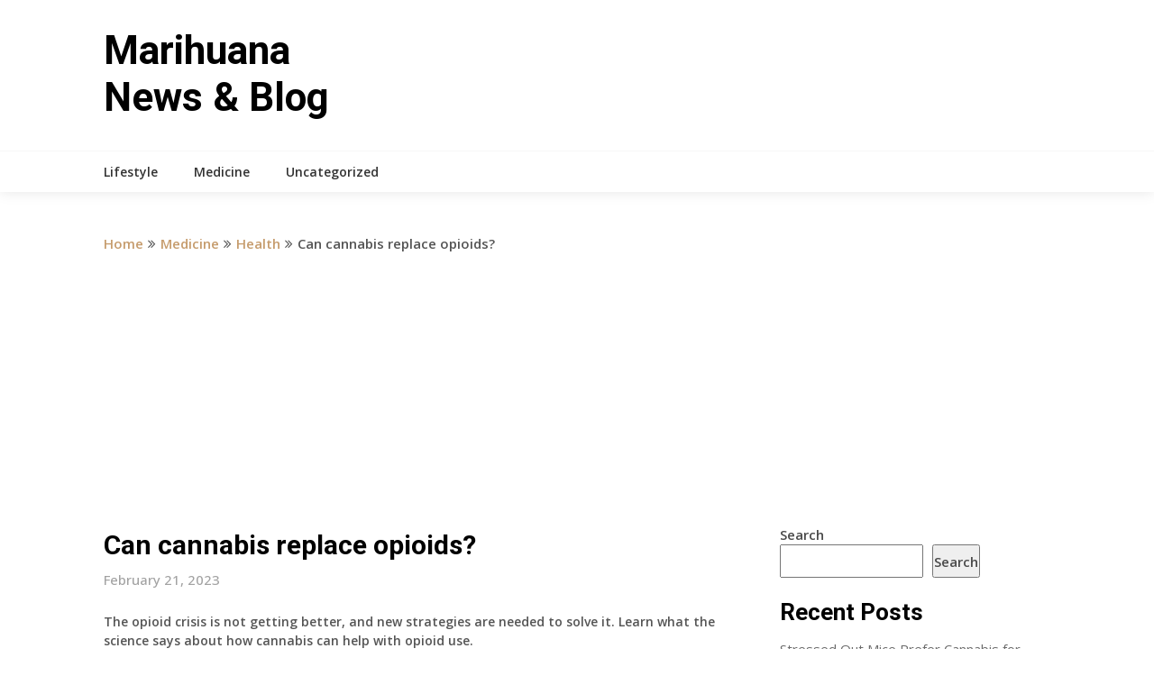

--- FILE ---
content_type: text/html; charset=UTF-8
request_url: https://marihuana.ro/index.php/2023/02/21/can-cannabis-replace-opioids/
body_size: 380001
content:
<!DOCTYPE html>
<html lang="en-US">
<head>
	<meta charset="UTF-8">
	<meta name="viewport" content="width=device-width, initial-scale=1">
	<link rel="profile" href="http://gmpg.org/xfn/11">
	<link rel="pingback" href="https://marihuana.ro/xmlrpc.php">
	<title>Can cannabis replace opioids? &#8211; Marihuana News &amp; Blog</title>
<meta name='robots' content='max-image-preview:large' />
<link rel='dns-prefetch' href='//fonts.googleapis.com' />
<link rel="alternate" type="application/rss+xml" title="Marihuana News &amp; Blog &raquo; Feed" href="https://marihuana.ro/index.php/feed/" />
<link rel="alternate" type="application/rss+xml" title="Marihuana News &amp; Blog &raquo; Comments Feed" href="https://marihuana.ro/index.php/comments/feed/" />
<link rel="alternate" type="application/rss+xml" title="Marihuana News &amp; Blog &raquo; Can cannabis replace opioids? Comments Feed" href="https://marihuana.ro/index.php/2023/02/21/can-cannabis-replace-opioids/feed/" />
<link rel="alternate" title="oEmbed (JSON)" type="application/json+oembed" href="https://marihuana.ro/index.php/wp-json/oembed/1.0/embed?url=https%3A%2F%2Fmarihuana.ro%2Findex.php%2F2023%2F02%2F21%2Fcan-cannabis-replace-opioids%2F" />
<link rel="alternate" title="oEmbed (XML)" type="text/xml+oembed" href="https://marihuana.ro/index.php/wp-json/oembed/1.0/embed?url=https%3A%2F%2Fmarihuana.ro%2Findex.php%2F2023%2F02%2F21%2Fcan-cannabis-replace-opioids%2F&#038;format=xml" />
<!-- marihuana.ro is managing ads with Advanced Ads 1.39.1 --><script id="marih-ready">
			window.advanced_ads_ready=function(e,a){a=a||"complete";var d=function(e){return"interactive"===a?"loading"!==e:"complete"===e};d(document.readyState)?e():document.addEventListener("readystatechange",(function(a){d(a.target.readyState)&&e()}),{once:"interactive"===a})},window.advanced_ads_ready_queue=window.advanced_ads_ready_queue||[];		</script>
		<style id='wp-img-auto-sizes-contain-inline-css' type='text/css'>
img:is([sizes=auto i],[sizes^="auto," i]){contain-intrinsic-size:3000px 1500px}
/*# sourceURL=wp-img-auto-sizes-contain-inline-css */
</style>
<style id='wp-emoji-styles-inline-css' type='text/css'>

	img.wp-smiley, img.emoji {
		display: inline !important;
		border: none !important;
		box-shadow: none !important;
		height: 1em !important;
		width: 1em !important;
		margin: 0 0.07em !important;
		vertical-align: -0.1em !important;
		background: none !important;
		padding: 0 !important;
	}
/*# sourceURL=wp-emoji-styles-inline-css */
</style>
<style id='wp-block-library-inline-css' type='text/css'>
:root{--wp-block-synced-color:#7a00df;--wp-block-synced-color--rgb:122,0,223;--wp-bound-block-color:var(--wp-block-synced-color);--wp-editor-canvas-background:#ddd;--wp-admin-theme-color:#007cba;--wp-admin-theme-color--rgb:0,124,186;--wp-admin-theme-color-darker-10:#006ba1;--wp-admin-theme-color-darker-10--rgb:0,107,160.5;--wp-admin-theme-color-darker-20:#005a87;--wp-admin-theme-color-darker-20--rgb:0,90,135;--wp-admin-border-width-focus:2px}@media (min-resolution:192dpi){:root{--wp-admin-border-width-focus:1.5px}}.wp-element-button{cursor:pointer}:root .has-very-light-gray-background-color{background-color:#eee}:root .has-very-dark-gray-background-color{background-color:#313131}:root .has-very-light-gray-color{color:#eee}:root .has-very-dark-gray-color{color:#313131}:root .has-vivid-green-cyan-to-vivid-cyan-blue-gradient-background{background:linear-gradient(135deg,#00d084,#0693e3)}:root .has-purple-crush-gradient-background{background:linear-gradient(135deg,#34e2e4,#4721fb 50%,#ab1dfe)}:root .has-hazy-dawn-gradient-background{background:linear-gradient(135deg,#faaca8,#dad0ec)}:root .has-subdued-olive-gradient-background{background:linear-gradient(135deg,#fafae1,#67a671)}:root .has-atomic-cream-gradient-background{background:linear-gradient(135deg,#fdd79a,#004a59)}:root .has-nightshade-gradient-background{background:linear-gradient(135deg,#330968,#31cdcf)}:root .has-midnight-gradient-background{background:linear-gradient(135deg,#020381,#2874fc)}:root{--wp--preset--font-size--normal:16px;--wp--preset--font-size--huge:42px}.has-regular-font-size{font-size:1em}.has-larger-font-size{font-size:2.625em}.has-normal-font-size{font-size:var(--wp--preset--font-size--normal)}.has-huge-font-size{font-size:var(--wp--preset--font-size--huge)}.has-text-align-center{text-align:center}.has-text-align-left{text-align:left}.has-text-align-right{text-align:right}.has-fit-text{white-space:nowrap!important}#end-resizable-editor-section{display:none}.aligncenter{clear:both}.items-justified-left{justify-content:flex-start}.items-justified-center{justify-content:center}.items-justified-right{justify-content:flex-end}.items-justified-space-between{justify-content:space-between}.screen-reader-text{border:0;clip-path:inset(50%);height:1px;margin:-1px;overflow:hidden;padding:0;position:absolute;width:1px;word-wrap:normal!important}.screen-reader-text:focus{background-color:#ddd;clip-path:none;color:#444;display:block;font-size:1em;height:auto;left:5px;line-height:normal;padding:15px 23px 14px;text-decoration:none;top:5px;width:auto;z-index:100000}html :where(.has-border-color){border-style:solid}html :where([style*=border-top-color]){border-top-style:solid}html :where([style*=border-right-color]){border-right-style:solid}html :where([style*=border-bottom-color]){border-bottom-style:solid}html :where([style*=border-left-color]){border-left-style:solid}html :where([style*=border-width]){border-style:solid}html :where([style*=border-top-width]){border-top-style:solid}html :where([style*=border-right-width]){border-right-style:solid}html :where([style*=border-bottom-width]){border-bottom-style:solid}html :where([style*=border-left-width]){border-left-style:solid}html :where(img[class*=wp-image-]){height:auto;max-width:100%}:where(figure){margin:0 0 1em}html :where(.is-position-sticky){--wp-admin--admin-bar--position-offset:var(--wp-admin--admin-bar--height,0px)}@media screen and (max-width:600px){html :where(.is-position-sticky){--wp-admin--admin-bar--position-offset:0px}}

/*# sourceURL=wp-block-library-inline-css */
</style><style id='wp-block-archives-inline-css' type='text/css'>
.wp-block-archives{box-sizing:border-box}.wp-block-archives-dropdown label{display:block}
/*# sourceURL=https://marihuana.ro/wp-includes/blocks/archives/style.min.css */
</style>
<style id='wp-block-categories-inline-css' type='text/css'>
.wp-block-categories{box-sizing:border-box}.wp-block-categories.alignleft{margin-right:2em}.wp-block-categories.alignright{margin-left:2em}.wp-block-categories.wp-block-categories-dropdown.aligncenter{text-align:center}.wp-block-categories .wp-block-categories__label{display:block;width:100%}
/*# sourceURL=https://marihuana.ro/wp-includes/blocks/categories/style.min.css */
</style>
<style id='wp-block-heading-inline-css' type='text/css'>
h1:where(.wp-block-heading).has-background,h2:where(.wp-block-heading).has-background,h3:where(.wp-block-heading).has-background,h4:where(.wp-block-heading).has-background,h5:where(.wp-block-heading).has-background,h6:where(.wp-block-heading).has-background{padding:1.25em 2.375em}h1.has-text-align-left[style*=writing-mode]:where([style*=vertical-lr]),h1.has-text-align-right[style*=writing-mode]:where([style*=vertical-rl]),h2.has-text-align-left[style*=writing-mode]:where([style*=vertical-lr]),h2.has-text-align-right[style*=writing-mode]:where([style*=vertical-rl]),h3.has-text-align-left[style*=writing-mode]:where([style*=vertical-lr]),h3.has-text-align-right[style*=writing-mode]:where([style*=vertical-rl]),h4.has-text-align-left[style*=writing-mode]:where([style*=vertical-lr]),h4.has-text-align-right[style*=writing-mode]:where([style*=vertical-rl]),h5.has-text-align-left[style*=writing-mode]:where([style*=vertical-lr]),h5.has-text-align-right[style*=writing-mode]:where([style*=vertical-rl]),h6.has-text-align-left[style*=writing-mode]:where([style*=vertical-lr]),h6.has-text-align-right[style*=writing-mode]:where([style*=vertical-rl]){rotate:180deg}
/*# sourceURL=https://marihuana.ro/wp-includes/blocks/heading/style.min.css */
</style>
<style id='wp-block-latest-comments-inline-css' type='text/css'>
ol.wp-block-latest-comments{box-sizing:border-box;margin-left:0}:where(.wp-block-latest-comments:not([style*=line-height] .wp-block-latest-comments__comment)){line-height:1.1}:where(.wp-block-latest-comments:not([style*=line-height] .wp-block-latest-comments__comment-excerpt p)){line-height:1.8}.has-dates :where(.wp-block-latest-comments:not([style*=line-height])),.has-excerpts :where(.wp-block-latest-comments:not([style*=line-height])){line-height:1.5}.wp-block-latest-comments .wp-block-latest-comments{padding-left:0}.wp-block-latest-comments__comment{list-style:none;margin-bottom:1em}.has-avatars .wp-block-latest-comments__comment{list-style:none;min-height:2.25em}.has-avatars .wp-block-latest-comments__comment .wp-block-latest-comments__comment-excerpt,.has-avatars .wp-block-latest-comments__comment .wp-block-latest-comments__comment-meta{margin-left:3.25em}.wp-block-latest-comments__comment-excerpt p{font-size:.875em;margin:.36em 0 1.4em}.wp-block-latest-comments__comment-date{display:block;font-size:.75em}.wp-block-latest-comments .avatar,.wp-block-latest-comments__comment-avatar{border-radius:1.5em;display:block;float:left;height:2.5em;margin-right:.75em;width:2.5em}.wp-block-latest-comments[class*=-font-size] a,.wp-block-latest-comments[style*=font-size] a{font-size:inherit}
/*# sourceURL=https://marihuana.ro/wp-includes/blocks/latest-comments/style.min.css */
</style>
<style id='wp-block-latest-posts-inline-css' type='text/css'>
.wp-block-latest-posts{box-sizing:border-box}.wp-block-latest-posts.alignleft{margin-right:2em}.wp-block-latest-posts.alignright{margin-left:2em}.wp-block-latest-posts.wp-block-latest-posts__list{list-style:none}.wp-block-latest-posts.wp-block-latest-posts__list li{clear:both;overflow-wrap:break-word}.wp-block-latest-posts.is-grid{display:flex;flex-wrap:wrap}.wp-block-latest-posts.is-grid li{margin:0 1.25em 1.25em 0;width:100%}@media (min-width:600px){.wp-block-latest-posts.columns-2 li{width:calc(50% - .625em)}.wp-block-latest-posts.columns-2 li:nth-child(2n){margin-right:0}.wp-block-latest-posts.columns-3 li{width:calc(33.33333% - .83333em)}.wp-block-latest-posts.columns-3 li:nth-child(3n){margin-right:0}.wp-block-latest-posts.columns-4 li{width:calc(25% - .9375em)}.wp-block-latest-posts.columns-4 li:nth-child(4n){margin-right:0}.wp-block-latest-posts.columns-5 li{width:calc(20% - 1em)}.wp-block-latest-posts.columns-5 li:nth-child(5n){margin-right:0}.wp-block-latest-posts.columns-6 li{width:calc(16.66667% - 1.04167em)}.wp-block-latest-posts.columns-6 li:nth-child(6n){margin-right:0}}:root :where(.wp-block-latest-posts.is-grid){padding:0}:root :where(.wp-block-latest-posts.wp-block-latest-posts__list){padding-left:0}.wp-block-latest-posts__post-author,.wp-block-latest-posts__post-date{display:block;font-size:.8125em}.wp-block-latest-posts__post-excerpt,.wp-block-latest-posts__post-full-content{margin-bottom:1em;margin-top:.5em}.wp-block-latest-posts__featured-image a{display:inline-block}.wp-block-latest-posts__featured-image img{height:auto;max-width:100%;width:auto}.wp-block-latest-posts__featured-image.alignleft{float:left;margin-right:1em}.wp-block-latest-posts__featured-image.alignright{float:right;margin-left:1em}.wp-block-latest-posts__featured-image.aligncenter{margin-bottom:1em;text-align:center}
/*# sourceURL=https://marihuana.ro/wp-includes/blocks/latest-posts/style.min.css */
</style>
<style id='wp-block-search-inline-css' type='text/css'>
.wp-block-search__button{margin-left:10px;word-break:normal}.wp-block-search__button.has-icon{line-height:0}.wp-block-search__button svg{height:1.25em;min-height:24px;min-width:24px;width:1.25em;fill:currentColor;vertical-align:text-bottom}:where(.wp-block-search__button){border:1px solid #ccc;padding:6px 10px}.wp-block-search__inside-wrapper{display:flex;flex:auto;flex-wrap:nowrap;max-width:100%}.wp-block-search__label{width:100%}.wp-block-search.wp-block-search__button-only .wp-block-search__button{box-sizing:border-box;display:flex;flex-shrink:0;justify-content:center;margin-left:0;max-width:100%}.wp-block-search.wp-block-search__button-only .wp-block-search__inside-wrapper{min-width:0!important;transition-property:width}.wp-block-search.wp-block-search__button-only .wp-block-search__input{flex-basis:100%;transition-duration:.3s}.wp-block-search.wp-block-search__button-only.wp-block-search__searchfield-hidden,.wp-block-search.wp-block-search__button-only.wp-block-search__searchfield-hidden .wp-block-search__inside-wrapper{overflow:hidden}.wp-block-search.wp-block-search__button-only.wp-block-search__searchfield-hidden .wp-block-search__input{border-left-width:0!important;border-right-width:0!important;flex-basis:0;flex-grow:0;margin:0;min-width:0!important;padding-left:0!important;padding-right:0!important;width:0!important}:where(.wp-block-search__input){appearance:none;border:1px solid #949494;flex-grow:1;font-family:inherit;font-size:inherit;font-style:inherit;font-weight:inherit;letter-spacing:inherit;line-height:inherit;margin-left:0;margin-right:0;min-width:3rem;padding:8px;text-decoration:unset!important;text-transform:inherit}:where(.wp-block-search__button-inside .wp-block-search__inside-wrapper){background-color:#fff;border:1px solid #949494;box-sizing:border-box;padding:4px}:where(.wp-block-search__button-inside .wp-block-search__inside-wrapper) .wp-block-search__input{border:none;border-radius:0;padding:0 4px}:where(.wp-block-search__button-inside .wp-block-search__inside-wrapper) .wp-block-search__input:focus{outline:none}:where(.wp-block-search__button-inside .wp-block-search__inside-wrapper) :where(.wp-block-search__button){padding:4px 8px}.wp-block-search.aligncenter .wp-block-search__inside-wrapper{margin:auto}.wp-block[data-align=right] .wp-block-search.wp-block-search__button-only .wp-block-search__inside-wrapper{float:right}
/*# sourceURL=https://marihuana.ro/wp-includes/blocks/search/style.min.css */
</style>
<style id='wp-block-group-inline-css' type='text/css'>
.wp-block-group{box-sizing:border-box}:where(.wp-block-group.wp-block-group-is-layout-constrained){position:relative}
/*# sourceURL=https://marihuana.ro/wp-includes/blocks/group/style.min.css */
</style>
<style id='global-styles-inline-css' type='text/css'>
:root{--wp--preset--aspect-ratio--square: 1;--wp--preset--aspect-ratio--4-3: 4/3;--wp--preset--aspect-ratio--3-4: 3/4;--wp--preset--aspect-ratio--3-2: 3/2;--wp--preset--aspect-ratio--2-3: 2/3;--wp--preset--aspect-ratio--16-9: 16/9;--wp--preset--aspect-ratio--9-16: 9/16;--wp--preset--color--black: #000000;--wp--preset--color--cyan-bluish-gray: #abb8c3;--wp--preset--color--white: #ffffff;--wp--preset--color--pale-pink: #f78da7;--wp--preset--color--vivid-red: #cf2e2e;--wp--preset--color--luminous-vivid-orange: #ff6900;--wp--preset--color--luminous-vivid-amber: #fcb900;--wp--preset--color--light-green-cyan: #7bdcb5;--wp--preset--color--vivid-green-cyan: #00d084;--wp--preset--color--pale-cyan-blue: #8ed1fc;--wp--preset--color--vivid-cyan-blue: #0693e3;--wp--preset--color--vivid-purple: #9b51e0;--wp--preset--gradient--vivid-cyan-blue-to-vivid-purple: linear-gradient(135deg,rgb(6,147,227) 0%,rgb(155,81,224) 100%);--wp--preset--gradient--light-green-cyan-to-vivid-green-cyan: linear-gradient(135deg,rgb(122,220,180) 0%,rgb(0,208,130) 100%);--wp--preset--gradient--luminous-vivid-amber-to-luminous-vivid-orange: linear-gradient(135deg,rgb(252,185,0) 0%,rgb(255,105,0) 100%);--wp--preset--gradient--luminous-vivid-orange-to-vivid-red: linear-gradient(135deg,rgb(255,105,0) 0%,rgb(207,46,46) 100%);--wp--preset--gradient--very-light-gray-to-cyan-bluish-gray: linear-gradient(135deg,rgb(238,238,238) 0%,rgb(169,184,195) 100%);--wp--preset--gradient--cool-to-warm-spectrum: linear-gradient(135deg,rgb(74,234,220) 0%,rgb(151,120,209) 20%,rgb(207,42,186) 40%,rgb(238,44,130) 60%,rgb(251,105,98) 80%,rgb(254,248,76) 100%);--wp--preset--gradient--blush-light-purple: linear-gradient(135deg,rgb(255,206,236) 0%,rgb(152,150,240) 100%);--wp--preset--gradient--blush-bordeaux: linear-gradient(135deg,rgb(254,205,165) 0%,rgb(254,45,45) 50%,rgb(107,0,62) 100%);--wp--preset--gradient--luminous-dusk: linear-gradient(135deg,rgb(255,203,112) 0%,rgb(199,81,192) 50%,rgb(65,88,208) 100%);--wp--preset--gradient--pale-ocean: linear-gradient(135deg,rgb(255,245,203) 0%,rgb(182,227,212) 50%,rgb(51,167,181) 100%);--wp--preset--gradient--electric-grass: linear-gradient(135deg,rgb(202,248,128) 0%,rgb(113,206,126) 100%);--wp--preset--gradient--midnight: linear-gradient(135deg,rgb(2,3,129) 0%,rgb(40,116,252) 100%);--wp--preset--font-size--small: 13px;--wp--preset--font-size--medium: 20px;--wp--preset--font-size--large: 36px;--wp--preset--font-size--x-large: 42px;--wp--preset--spacing--20: 0.44rem;--wp--preset--spacing--30: 0.67rem;--wp--preset--spacing--40: 1rem;--wp--preset--spacing--50: 1.5rem;--wp--preset--spacing--60: 2.25rem;--wp--preset--spacing--70: 3.38rem;--wp--preset--spacing--80: 5.06rem;--wp--preset--shadow--natural: 6px 6px 9px rgba(0, 0, 0, 0.2);--wp--preset--shadow--deep: 12px 12px 50px rgba(0, 0, 0, 0.4);--wp--preset--shadow--sharp: 6px 6px 0px rgba(0, 0, 0, 0.2);--wp--preset--shadow--outlined: 6px 6px 0px -3px rgb(255, 255, 255), 6px 6px rgb(0, 0, 0);--wp--preset--shadow--crisp: 6px 6px 0px rgb(0, 0, 0);}:where(.is-layout-flex){gap: 0.5em;}:where(.is-layout-grid){gap: 0.5em;}body .is-layout-flex{display: flex;}.is-layout-flex{flex-wrap: wrap;align-items: center;}.is-layout-flex > :is(*, div){margin: 0;}body .is-layout-grid{display: grid;}.is-layout-grid > :is(*, div){margin: 0;}:where(.wp-block-columns.is-layout-flex){gap: 2em;}:where(.wp-block-columns.is-layout-grid){gap: 2em;}:where(.wp-block-post-template.is-layout-flex){gap: 1.25em;}:where(.wp-block-post-template.is-layout-grid){gap: 1.25em;}.has-black-color{color: var(--wp--preset--color--black) !important;}.has-cyan-bluish-gray-color{color: var(--wp--preset--color--cyan-bluish-gray) !important;}.has-white-color{color: var(--wp--preset--color--white) !important;}.has-pale-pink-color{color: var(--wp--preset--color--pale-pink) !important;}.has-vivid-red-color{color: var(--wp--preset--color--vivid-red) !important;}.has-luminous-vivid-orange-color{color: var(--wp--preset--color--luminous-vivid-orange) !important;}.has-luminous-vivid-amber-color{color: var(--wp--preset--color--luminous-vivid-amber) !important;}.has-light-green-cyan-color{color: var(--wp--preset--color--light-green-cyan) !important;}.has-vivid-green-cyan-color{color: var(--wp--preset--color--vivid-green-cyan) !important;}.has-pale-cyan-blue-color{color: var(--wp--preset--color--pale-cyan-blue) !important;}.has-vivid-cyan-blue-color{color: var(--wp--preset--color--vivid-cyan-blue) !important;}.has-vivid-purple-color{color: var(--wp--preset--color--vivid-purple) !important;}.has-black-background-color{background-color: var(--wp--preset--color--black) !important;}.has-cyan-bluish-gray-background-color{background-color: var(--wp--preset--color--cyan-bluish-gray) !important;}.has-white-background-color{background-color: var(--wp--preset--color--white) !important;}.has-pale-pink-background-color{background-color: var(--wp--preset--color--pale-pink) !important;}.has-vivid-red-background-color{background-color: var(--wp--preset--color--vivid-red) !important;}.has-luminous-vivid-orange-background-color{background-color: var(--wp--preset--color--luminous-vivid-orange) !important;}.has-luminous-vivid-amber-background-color{background-color: var(--wp--preset--color--luminous-vivid-amber) !important;}.has-light-green-cyan-background-color{background-color: var(--wp--preset--color--light-green-cyan) !important;}.has-vivid-green-cyan-background-color{background-color: var(--wp--preset--color--vivid-green-cyan) !important;}.has-pale-cyan-blue-background-color{background-color: var(--wp--preset--color--pale-cyan-blue) !important;}.has-vivid-cyan-blue-background-color{background-color: var(--wp--preset--color--vivid-cyan-blue) !important;}.has-vivid-purple-background-color{background-color: var(--wp--preset--color--vivid-purple) !important;}.has-black-border-color{border-color: var(--wp--preset--color--black) !important;}.has-cyan-bluish-gray-border-color{border-color: var(--wp--preset--color--cyan-bluish-gray) !important;}.has-white-border-color{border-color: var(--wp--preset--color--white) !important;}.has-pale-pink-border-color{border-color: var(--wp--preset--color--pale-pink) !important;}.has-vivid-red-border-color{border-color: var(--wp--preset--color--vivid-red) !important;}.has-luminous-vivid-orange-border-color{border-color: var(--wp--preset--color--luminous-vivid-orange) !important;}.has-luminous-vivid-amber-border-color{border-color: var(--wp--preset--color--luminous-vivid-amber) !important;}.has-light-green-cyan-border-color{border-color: var(--wp--preset--color--light-green-cyan) !important;}.has-vivid-green-cyan-border-color{border-color: var(--wp--preset--color--vivid-green-cyan) !important;}.has-pale-cyan-blue-border-color{border-color: var(--wp--preset--color--pale-cyan-blue) !important;}.has-vivid-cyan-blue-border-color{border-color: var(--wp--preset--color--vivid-cyan-blue) !important;}.has-vivid-purple-border-color{border-color: var(--wp--preset--color--vivid-purple) !important;}.has-vivid-cyan-blue-to-vivid-purple-gradient-background{background: var(--wp--preset--gradient--vivid-cyan-blue-to-vivid-purple) !important;}.has-light-green-cyan-to-vivid-green-cyan-gradient-background{background: var(--wp--preset--gradient--light-green-cyan-to-vivid-green-cyan) !important;}.has-luminous-vivid-amber-to-luminous-vivid-orange-gradient-background{background: var(--wp--preset--gradient--luminous-vivid-amber-to-luminous-vivid-orange) !important;}.has-luminous-vivid-orange-to-vivid-red-gradient-background{background: var(--wp--preset--gradient--luminous-vivid-orange-to-vivid-red) !important;}.has-very-light-gray-to-cyan-bluish-gray-gradient-background{background: var(--wp--preset--gradient--very-light-gray-to-cyan-bluish-gray) !important;}.has-cool-to-warm-spectrum-gradient-background{background: var(--wp--preset--gradient--cool-to-warm-spectrum) !important;}.has-blush-light-purple-gradient-background{background: var(--wp--preset--gradient--blush-light-purple) !important;}.has-blush-bordeaux-gradient-background{background: var(--wp--preset--gradient--blush-bordeaux) !important;}.has-luminous-dusk-gradient-background{background: var(--wp--preset--gradient--luminous-dusk) !important;}.has-pale-ocean-gradient-background{background: var(--wp--preset--gradient--pale-ocean) !important;}.has-electric-grass-gradient-background{background: var(--wp--preset--gradient--electric-grass) !important;}.has-midnight-gradient-background{background: var(--wp--preset--gradient--midnight) !important;}.has-small-font-size{font-size: var(--wp--preset--font-size--small) !important;}.has-medium-font-size{font-size: var(--wp--preset--font-size--medium) !important;}.has-large-font-size{font-size: var(--wp--preset--font-size--large) !important;}.has-x-large-font-size{font-size: var(--wp--preset--font-size--x-large) !important;}
/*# sourceURL=global-styles-inline-css */
</style>

<style id='classic-theme-styles-inline-css' type='text/css'>
/*! This file is auto-generated */
.wp-block-button__link{color:#fff;background-color:#32373c;border-radius:9999px;box-shadow:none;text-decoration:none;padding:calc(.667em + 2px) calc(1.333em + 2px);font-size:1.125em}.wp-block-file__button{background:#32373c;color:#fff;text-decoration:none}
/*# sourceURL=/wp-includes/css/classic-themes.min.css */
</style>
<link rel='stylesheet' id='news-portaly-parent-style-css' href='https://marihuana.ro/wp-content/themes/feather-magazine/style.css?ver=6.9' type='text/css' media='all' />
<link rel='stylesheet' id='news-portaly-google-fonts-css' href='//fonts.googleapis.com/css?family=Open+Sans%3A400%2C500%2C600&#038;ver=6.9' type='text/css' media='all' />
<link rel='stylesheet' id='feather-magazine-style-css' href='https://marihuana.ro/wp-content/themes/news-portaly/style.css?ver=6.9' type='text/css' media='all' />
<link rel='stylesheet' id='feather-magazine-fonts-css' href='//fonts.googleapis.com/css?family=Roboto%3A400%2C500%2C700%2C900' type='text/css' media='all' />
<script type="text/javascript" src="https://marihuana.ro/wp-includes/js/jquery/jquery.min.js?ver=3.7.1" id="jquery-core-js"></script>
<script type="text/javascript" src="https://marihuana.ro/wp-includes/js/jquery/jquery-migrate.min.js?ver=3.4.1" id="jquery-migrate-js"></script>
<link rel="https://api.w.org/" href="https://marihuana.ro/index.php/wp-json/" /><link rel="alternate" title="JSON" type="application/json" href="https://marihuana.ro/index.php/wp-json/wp/v2/posts/708" /><link rel="EditURI" type="application/rsd+xml" title="RSD" href="https://marihuana.ro/xmlrpc.php?rsd" />
<meta name="generator" content="WordPress 6.9" />
<link rel="canonical" href="https://marihuana.ro/index.php/2023/02/21/can-cannabis-replace-opioids/" />
<link rel='shortlink' href='https://marihuana.ro/?p=708' />

	<style type="text/css">
				
		#site-header { background-color: ; }
		.primary-navigation, #navigation ul ul li, #navigation.mobile-menu-wrapper { background-color: ; }
		a#pull, #navigation .menu a, #navigation .menu a:hover, #navigation .menu .fa > a, #navigation .menu .fa > a, #navigation .toggle-caret { color:  }
		#sidebars .widget h3, #sidebars .widget h3 a, #sidebars h3 { color: ; }
		#sidebars .widget a, #sidebars a, #sidebars li a { color: ; }
		#sidebars .widget, #sidebars, #sidebars .widget li { color: ; }
		.post.excerpt .post-content, .pagination a, .pagination2, .pagination .dots { color: ; }
		.post.excerpt h2.title a { color: ; }
		.pagination a, .pagination2, .pagination .dots { border-color: ; }
		span.entry-meta{ color: ; }
		.article h1, .article h2, .article h3, .article h4, .article h5, .article h6, .total-comments, .article th{ color: ; }
		.article, .article p, .related-posts .title, .breadcrumb, .article #commentform textarea  { color: ; }
		.article a, .breadcrumb a, #commentform a { color: ; }
		#commentform input#submit, #commentform input#submit:hover{ background: ; }
		.post-date-feather, .comment time { color: ; }
		.footer-widgets #searchform input[type='submit'],  .footer-widgets #searchform input[type='submit']:hover{ background: ; }
		.footer-widgets h3:after{ background: ; }
		.footer-widgets h3{ color: ; }
		.footer-widgets .widget li, .footer-widgets .widget, #copyright-note{ color: ; }
		footer .widget a, #copyright-note a, #copyright-note a:hover, footer .widget a:hover, footer .widget li a:hover{ color: ; }
	</style>
        <style type="text/css">
        .total-comments span:after, span.sticky-post, .nav-previous a:hover, .nav-next a:hover, #commentform input#submit, #searchform input[type='submit'], .home_menu_item, .currenttext, .pagination a:hover, .readMore a, .feathermagazine-subscribe input[type='submit'], .pagination .current, .woocommerce nav.woocommerce-pagination ul li a:focus, .woocommerce nav.woocommerce-pagination ul li a:hover, .woocommerce nav.woocommerce-pagination ul li span.current, .woocommerce-product-search input[type="submit"], .woocommerce a.button, .woocommerce-page a.button, .woocommerce button.button, .woocommerce-page button.button, .woocommerce input.button, .woocommerce-page input.button, .woocommerce #respond input#submit, .woocommerce-page #respond input#submit, .woocommerce #content input.button, .woocommerce-page #content input.button, #sidebars h3.widget-title:after, .postauthor h4:after, .related-posts h3:after, .archive .postsby span:after, .comment-respond h4:after { background-color: ; }
        #tabber .inside li .meta b,footer .widget li a:hover,.fn a,.reply a,#tabber .inside li div.info .entry-title a:hover, #navigation ul ul a:hover,.single_post a, a:hover, .sidebar.c-4-12 .textwidget a, #site-footer .textwidget a, #commentform a, #tabber .inside li a, .copyrights a:hover, a, .sidebar.c-4-12 a:hover, .top a:hover, footer .tagcloud a:hover,.sticky-text{ color: ; }
        .corner { border-color: transparent transparent ; transparent;}
        #navigation ul li.current-menu-item a, .woocommerce nav.woocommerce-pagination ul li span.current, .woocommerce-page nav.woocommerce-pagination ul li span.current, .woocommerce #content nav.woocommerce-pagination ul li span.current, .woocommerce-page #content nav.woocommerce-pagination ul li span.current, .woocommerce nav.woocommerce-pagination ul li a:hover, .woocommerce-page nav.woocommerce-pagination ul li a:hover, .woocommerce #content nav.woocommerce-pagination ul li a:hover, .woocommerce-page #content nav.woocommerce-pagination ul li a:hover, .woocommerce nav.woocommerce-pagination ul li a:focus, .woocommerce-page nav.woocommerce-pagination ul li a:focus, .woocommerce #content nav.woocommerce-pagination ul li a:focus, .woocommerce-page #content nav.woocommerce-pagination ul li a:focus, .pagination .current, .tagcloud a { border-color: ; }
        #site-header { background-color:  !important; }
        .primary-navigation, #navigation ul ul li, #navigation.mobile-menu-wrapper { background-color: ; }
        a#pull, #navigation .menu a, #navigation .menu a:hover, #navigation .menu .fa > a, #navigation .menu .fa > a, #navigation .toggle-caret { color:  }
        #sidebars .widget h3, #sidebars .widget h3 a, #sidebars h3 { color: ; }
        #sidebars .widget a, #sidebars a, #sidebars li a { color: ; }
        #sidebars .widget, #sidebars, #sidebars .widget li { color: ; }
        .post.excerpt .post-content, .pagination a, .pagination2, .pagination .dots { color: ; }
        .post.excerpt h2.title a { color: ; }
        .pagination a, .pagination2, .pagination .dots { border-color: ; }
        span.entry-meta{ color: ; }
        .article h1, .article h2, .article h3, .article h4, .article h5, .article h6, .total-comments, .article th{ color: ; }
        .article, .article p, .related-posts .title, .breadcrumb, .article #commentform textarea  { color: ; }
        .article a, .breadcrumb a, #commentform a { color: ; }
        #commentform input#submit, #commentform input#submit:hover{ background: ; }
        .post-date-feather, .comment time { color: ; }
        .footer-widgets #searchform input[type='submit'],  .footer-widgets #searchform input[type='submit']:hover{ background: ; }
        .footer-widgets h3:after{ background: ; }
        .footer-widgets h3{ color: ; }
        .footer-widgets .widget li, .footer-widgets .widget, #copyright-note{ color: ; }
        footer .widget a, #copyright-note a, #copyright-note a:hover, footer .widget a:hover, footer .widget li a:hover{ color: ; }
        </style>
        <script  async src="https://pagead2.googlesyndication.com/pagead/js/adsbygoogle.js?client=ca-pub-8522508439978681" crossorigin="anonymous"></script></head>

<body class="wp-singular post-template-default single single-post postid-708 single-format-standard wp-theme-feather-magazine wp-child-theme-news-portaly aa-prefix-marih-">
	    <div class="main-container">
		<a class="skip-link screen-reader-text" href="#content">Skip to content</a>
		<header id="site-header" role="banner">
			<div class="container clear">
				<div class="site-branding">
																	    <h2 id="logo" class="site-title" itemprop="headline">
								<a href="https://marihuana.ro">Marihuana News &amp; Blog</a>
							</h2><!-- END #logo -->
							<div class="site-description"></div>
															</div><!-- .site-branding -->
							</div>
			<div class="primary-navigation">
				<a href="#" id="pull" class="toggle-mobile-menu">Menu</a>
				<div class="container clear">
					<nav id="navigation" class="primary-navigation mobile-menu-wrapper" role="navigation">
													<ul class="menu clearfix">
									<li class="cat-item cat-item-19"><a href="https://marihuana.ro/index.php/category/lifestyle/">Lifestyle</a>
</li>
	<li class="cat-item cat-item-2"><a href="https://marihuana.ro/index.php/category/medicine/">Medicine</a>
<ul class='children'>
	<li class="cat-item cat-item-977"><a href="https://marihuana.ro/index.php/category/medicine/11/">1:1</a>
</li>
	<li class="cat-item cat-item-530"><a href="https://marihuana.ro/index.php/category/medicine/118th-congress/">118th Congress</a>
</li>
	<li class="cat-item cat-item-978"><a href="https://marihuana.ro/index.php/category/medicine/21/">2:1</a>
</li>
	<li class="cat-item cat-item-170"><a href="https://marihuana.ro/index.php/category/medicine/2022/">2022</a>
</li>
	<li class="cat-item cat-item-1195"><a href="https://marihuana.ro/index.php/category/medicine/2024/">2024</a>
</li>
	<li class="cat-item cat-item-1256"><a href="https://marihuana.ro/index.php/category/medicine/2025/">2025</a>
</li>
	<li class="cat-item cat-item-1324"><a href="https://marihuana.ro/index.php/category/medicine/2026/">2026</a>
</li>
	<li class="cat-item cat-item-392"><a href="https://marihuana.ro/index.php/category/medicine/28-grams-of-game/">28 grams of game</a>
</li>
	<li class="cat-item cat-item-399"><a href="https://marihuana.ro/index.php/category/medicine/3chi/">3Chi</a>
</li>
	<li class="cat-item cat-item-898"><a href="https://marihuana.ro/index.php/category/medicine/3rd-coast-genetics/">3rd coast genetics</a>
</li>
	<li class="cat-item cat-item-185"><a href="https://marihuana.ro/index.php/category/medicine/420/">420</a>
</li>
	<li class="cat-item cat-item-1230"><a href="https://marihuana.ro/index.php/category/medicine/420-2025/">420 2025</a>
</li>
	<li class="cat-item cat-item-999"><a href="https://marihuana.ro/index.php/category/medicine/420-deals/">420 deals</a>
</li>
	<li class="cat-item cat-item-1216"><a href="https://marihuana.ro/index.php/category/medicine/420-events/">420 events</a>
</li>
	<li class="cat-item cat-item-592"><a href="https://marihuana.ro/index.php/category/medicine/420-friendly/">420 friendly</a>
</li>
	<li class="cat-item cat-item-1272"><a href="https://marihuana.ro/index.php/category/medicine/4th-of-july/">4th of July</a>
</li>
	<li class="cat-item cat-item-140"><a href="https://marihuana.ro/index.php/category/medicine/510-thread/">510-thread</a>
</li>
	<li class="cat-item cat-item-732"><a href="https://marihuana.ro/index.php/category/medicine/710/">710</a>
</li>
	<li class="cat-item cat-item-1273"><a href="https://marihuana.ro/index.php/category/medicine/710-2025/">710 2025</a>
</li>
	<li class="cat-item cat-item-1018"><a href="https://marihuana.ro/index.php/category/medicine/710-labs/">710 Labs</a>
</li>
	<li class="cat-item cat-item-847"><a href="https://marihuana.ro/index.php/category/medicine/80-points-and-up/">80 points and up</a>
</li>
	<li class="cat-item cat-item-668"><a href="https://marihuana.ro/index.php/category/medicine/85-points-and-up/">85 points and up</a>
</li>
	<li class="cat-item cat-item-481"><a href="https://marihuana.ro/index.php/category/medicine/9-lb-hammer/">9 lb hammer</a>
</li>
	<li class="cat-item cat-item-683"><a href="https://marihuana.ro/index.php/category/medicine/90-points-and-up/">90 points and up</a>
</li>
	<li class="cat-item cat-item-1106"><a href="https://marihuana.ro/index.php/category/medicine/95-points-and-up/">95 points and up</a>
</li>
	<li class="cat-item cat-item-979"><a href="https://marihuana.ro/index.php/category/medicine/acapulco-gold/">acapulco-gold</a>
</li>
	<li class="cat-item cat-item-380"><a href="https://marihuana.ro/index.php/category/medicine/accessories/">accessories</a>
</li>
	<li class="cat-item cat-item-305"><a href="https://marihuana.ro/index.php/category/medicine/ace-valley/">Ace Valley</a>
</li>
	<li class="cat-item cat-item-277"><a href="https://marihuana.ro/index.php/category/medicine/acknowledge-farms/">Acknowledge Farms</a>
</li>
	<li class="cat-item cat-item-339"><a href="https://marihuana.ro/index.php/category/medicine/aclu/">ACLU</a>
</li>
	<li class="cat-item cat-item-1206"><a href="https://marihuana.ro/index.php/category/medicine/activism/">activism</a>
</li>
	<li class="cat-item cat-item-584"><a href="https://marihuana.ro/index.php/category/medicine/adaptogenics/">adaptogenics</a>
</li>
	<li class="cat-item cat-item-498"><a href="https://marihuana.ro/index.php/category/medicine/addiction/">addiction</a>
</li>
	<li class="cat-item cat-item-913"><a href="https://marihuana.ro/index.php/category/medicine/adhd/">ADHD</a>
</li>
	<li class="cat-item cat-item-544"><a href="https://marihuana.ro/index.php/category/medicine/adult-use/">adult use</a>
</li>
	<li class="cat-item cat-item-78"><a href="https://marihuana.ro/index.php/category/medicine/adult-use-cannabis/">adult use cannabis</a>
</li>
	<li class="cat-item cat-item-336"><a href="https://marihuana.ro/index.php/category/medicine/adult-use-legalization/">adult use legalization</a>
</li>
	<li class="cat-item cat-item-921"><a href="https://marihuana.ro/index.php/category/medicine/adventure/">adventure</a>
</li>
	<li class="cat-item cat-item-1046"><a href="https://marihuana.ro/index.php/category/medicine/advice/">advice</a>
</li>
	<li class="cat-item cat-item-480"><a href="https://marihuana.ro/index.php/category/medicine/advocacy/">advocacy</a>
</li>
	<li class="cat-item cat-item-1011"><a href="https://marihuana.ro/index.php/category/medicine/aeriz/">aeriz</a>
</li>
	<li class="cat-item cat-item-1325"><a href="https://marihuana.ro/index.php/category/medicine/aglc/">AGLC</a>
</li>
	<li class="cat-item cat-item-1014"><a href="https://marihuana.ro/index.php/category/medicine/airo/">airo</a>
</li>
	<li class="cat-item cat-item-1108"><a href="https://marihuana.ro/index.php/category/medicine/airopods/">AiroPods</a>
</li>
	<li class="cat-item cat-item-1112"><a href="https://marihuana.ro/index.php/category/medicine/airox/">AiroX</a>
</li>
	<li class="cat-item cat-item-750"><a href="https://marihuana.ro/index.php/category/medicine/airplanes/">airplanes</a>
</li>
	<li class="cat-item cat-item-85"><a href="https://marihuana.ro/index.php/category/medicine/al-capone/">Al Capone</a>
</li>
	<li class="cat-item cat-item-645"><a href="https://marihuana.ro/index.php/category/medicine/alabama/">alabama</a>
</li>
	<li class="cat-item cat-item-255"><a href="https://marihuana.ro/index.php/category/medicine/alaska/">Alaska</a>
</li>
	<li class="cat-item cat-item-724"><a href="https://marihuana.ro/index.php/category/medicine/alaskan-thunder-fuck/">alaskan-thunder-fuck</a>
</li>
	<li class="cat-item cat-item-1326"><a href="https://marihuana.ro/index.php/category/medicine/alberta/">Alberta</a>
</li>
	<li class="cat-item cat-item-1061"><a href="https://marihuana.ro/index.php/category/medicine/albuquerque/">albuquerque</a>
</li>
	<li class="cat-item cat-item-285"><a href="https://marihuana.ro/index.php/category/medicine/alcohol/">alcohol</a>
</li>
	<li class="cat-item cat-item-360"><a href="https://marihuana.ro/index.php/category/medicine/alexandra-right/">Alexandra Right</a>
</li>
	<li class="cat-item cat-item-781"><a href="https://marihuana.ro/index.php/category/medicine/alien-labs/">alien labs</a>
</li>
	<li class="cat-item cat-item-1300"><a href="https://marihuana.ro/index.php/category/medicine/alien-mints/">Alien Mints</a>
</li>
	<li class="cat-item cat-item-1088"><a href="https://marihuana.ro/index.php/category/medicine/alley-cat/">alley cat</a>
</li>
	<li class="cat-item cat-item-987"><a href="https://marihuana.ro/index.php/category/medicine/almanac/">almanac</a>
</li>
	<li class="cat-item cat-item-810"><a href="https://marihuana.ro/index.php/category/medicine/alopecia/">alopecia</a>
</li>
	<li class="cat-item cat-item-197"><a href="https://marihuana.ro/index.php/category/medicine/amanita-muscaria/">amanita muscaria</a>
</li>
	<li class="cat-item cat-item-43"><a href="https://marihuana.ro/index.php/category/medicine/amazon/">Amazon</a>
</li>
	<li class="cat-item cat-item-1066"><a href="https://marihuana.ro/index.php/category/medicine/amendment-3/">Amendment 3</a>
</li>
	<li class="cat-item cat-item-353"><a href="https://marihuana.ro/index.php/category/medicine/americannarx/">AmericannaRX</a>
</li>
	<li class="cat-item cat-item-561"><a href="https://marihuana.ro/index.php/category/medicine/amsterdam/">Amsterdam</a>
</li>
	<li class="cat-item cat-item-1276"><a href="https://marihuana.ro/index.php/category/medicine/anacostia-organics/">Anacostia Organics</a>
</li>
	<li class="cat-item cat-item-822"><a href="https://marihuana.ro/index.php/category/medicine/animal-face/">Animal Face</a>
</li>
	<li class="cat-item cat-item-240"><a href="https://marihuana.ro/index.php/category/medicine/anti-anxiety/">anti-anxiety</a>
</li>
	<li class="cat-item cat-item-241"><a href="https://marihuana.ro/index.php/category/medicine/anti-toke/">Anti-Toke</a>
</li>
	<li class="cat-item cat-item-242"><a href="https://marihuana.ro/index.php/category/medicine/anxiety/">anxiety</a>
</li>
	<li class="cat-item cat-item-522"><a href="https://marihuana.ro/index.php/category/medicine/apollo/">Apollo</a>
</li>
	<li class="cat-item cat-item-1074"><a href="https://marihuana.ro/index.php/category/medicine/apollo-13/">apollo-13</a>
</li>
	<li class="cat-item cat-item-833"><a href="https://marihuana.ro/index.php/category/medicine/appetite/">appetite</a>
</li>
	<li class="cat-item cat-item-477"><a href="https://marihuana.ro/index.php/category/medicine/apple-fritter/">apple fritter</a>
</li>
	<li class="cat-item cat-item-597"><a href="https://marihuana.ro/index.php/category/medicine/apple-tartz/">Apple Tartz</a>
</li>
	<li class="cat-item cat-item-567"><a href="https://marihuana.ro/index.php/category/medicine/archive/">archive</a>
</li>
	<li class="cat-item cat-item-110"><a href="https://marihuana.ro/index.php/category/medicine/arizona/">Arizona</a>
</li>
	<li class="cat-item cat-item-953"><a href="https://marihuana.ro/index.php/category/medicine/arousing-strains/">arousing strains</a>
</li>
	<li class="cat-item cat-item-1067"><a href="https://marihuana.ro/index.php/category/medicine/arrests/">arrests</a>
</li>
	<li class="cat-item cat-item-129"><a href="https://marihuana.ro/index.php/category/medicine/art/">art</a>
</li>
	<li class="cat-item cat-item-512"><a href="https://marihuana.ro/index.php/category/medicine/asthma/">asthma</a>
</li>
	<li class="cat-item cat-item-393"><a href="https://marihuana.ro/index.php/category/medicine/atlanta/">Atlanta</a>
</li>
	<li class="cat-item cat-item-216"><a href="https://marihuana.ro/index.php/category/medicine/attorney-general/">attorney general</a>
</li>
	<li class="cat-item cat-item-873"><a href="https://marihuana.ro/index.php/category/medicine/attractions/">attractions</a>
</li>
	<li class="cat-item cat-item-607"><a href="https://marihuana.ro/index.php/category/medicine/audio/">audio</a>
</li>
	<li class="cat-item cat-item-707"><a href="https://marihuana.ro/index.php/category/medicine/australia/">Australia</a>
</li>
	<li class="cat-item cat-item-830"><a href="https://marihuana.ro/index.php/category/medicine/autism/">autism</a>
</li>
	<li class="cat-item cat-item-671"><a href="https://marihuana.ro/index.php/category/medicine/autoflower-seeds/">autoflower seeds</a>
</li>
	<li class="cat-item cat-item-386"><a href="https://marihuana.ro/index.php/category/medicine/autoflowering-seeds/">autoflowering seeds</a>
</li>
	<li class="cat-item cat-item-795"><a href="https://marihuana.ro/index.php/category/medicine/awards/">awards</a>
</li>
	<li class="cat-item cat-item-801"><a href="https://marihuana.ro/index.php/category/medicine/b-real/">b-real</a>
</li>
	<li class="cat-item cat-item-95"><a href="https://marihuana.ro/index.php/category/medicine/b2b/">b2b</a>
</li>
	<li class="cat-item cat-item-949"><a href="https://marihuana.ro/index.php/category/medicine/bacio-gelato/">bacio gelato</a>
</li>
	<li class="cat-item cat-item-1289"><a href="https://marihuana.ro/index.php/category/medicine/back-to-school/">back-to-school</a>
</li>
	<li class="cat-item cat-item-468"><a href="https://marihuana.ro/index.php/category/medicine/backwoods/">Backwoods</a>
</li>
	<li class="cat-item cat-item-863"><a href="https://marihuana.ro/index.php/category/medicine/backyard-growing/">backyard growing</a>
</li>
	<li class="cat-item cat-item-1133"><a href="https://marihuana.ro/index.php/category/medicine/ballot-measures/">ballot measures</a>
</li>
	<li class="cat-item cat-item-721"><a href="https://marihuana.ro/index.php/category/medicine/baltimore/">Baltimore</a>
</li>
	<li class="cat-item cat-item-246"><a href="https://marihuana.ro/index.php/category/medicine/banana-kush/">banana-kush</a>
</li>
	<li class="cat-item cat-item-1244"><a href="https://marihuana.ro/index.php/category/medicine/bananaconda/">Bananaconda</a>
</li>
	<li class="cat-item cat-item-507"><a href="https://marihuana.ro/index.php/category/medicine/bangkok/">bangkok</a>
</li>
	<li class="cat-item cat-item-1143"><a href="https://marihuana.ro/index.php/category/medicine/bango/">Bango</a>
</li>
	<li class="cat-item cat-item-476"><a href="https://marihuana.ro/index.php/category/medicine/banned/">banned</a>
</li>
	<li class="cat-item cat-item-621"><a href="https://marihuana.ro/index.php/category/medicine/barcelona/">barcelona</a>
</li>
	<li class="cat-item cat-item-1154"><a href="https://marihuana.ro/index.php/category/medicine/barneys-farm/">Barney&#039;s Farm</a>
</li>
	<li class="cat-item cat-item-684"><a href="https://marihuana.ro/index.php/category/medicine/bath-bombs/">bath bombs</a>
</li>
	<li class="cat-item cat-item-1052"><a href="https://marihuana.ro/index.php/category/medicine/bay-smokes/">Bay Smokes</a>
</li>
	<li class="cat-item cat-item-1022"><a href="https://marihuana.ro/index.php/category/medicine/beach-wedding/">beach wedding</a>
</li>
	<li class="cat-item cat-item-685"><a href="https://marihuana.ro/index.php/category/medicine/beauty/">beauty</a>
</li>
	<li class="cat-item cat-item-1219"><a href="https://marihuana.ro/index.php/category/medicine/bedford/">Bedford</a>
</li>
	<li class="cat-item cat-item-1015"><a href="https://marihuana.ro/index.php/category/medicine/beezle/">beezle</a>
</li>
	<li class="cat-item cat-item-899"><a href="https://marihuana.ro/index.php/category/medicine/beleaf/">beleaf</a>
</li>
	<li class="cat-item cat-item-61"><a href="https://marihuana.ro/index.php/category/medicine/benzinga/">Benzinga</a>
</li>
	<li class="cat-item cat-item-1203"><a href="https://marihuana.ro/index.php/category/medicine/berlin/">Berlin</a>
</li>
	<li class="cat-item cat-item-292"><a href="https://marihuana.ro/index.php/category/medicine/berner/">Berner</a>
</li>
	<li class="cat-item cat-item-1145"><a href="https://marihuana.ro/index.php/category/medicine/berry-punch/">berry punch</a>
</li>
	<li class="cat-item cat-item-1188"><a href="https://marihuana.ro/index.php/category/medicine/berry-white/">berry white</a>
</li>
	<li class="cat-item cat-item-855"><a href="https://marihuana.ro/index.php/category/medicine/best-list/">best list</a>
</li>
	<li class="cat-item cat-item-473"><a href="https://marihuana.ro/index.php/category/medicine/best-weed-strains/">best weed strains</a>
</li>
	<li class="cat-item cat-item-141"><a href="https://marihuana.ro/index.php/category/medicine/beverages/">beverages</a>
</li>
	<li class="cat-item cat-item-340"><a href="https://marihuana.ro/index.php/category/medicine/biden-administration/">Biden administration</a>
</li>
	<li class="cat-item cat-item-1173"><a href="https://marihuana.ro/index.php/category/medicine/big-buns/">big buns</a>
</li>
	<li class="cat-item cat-item-1189"><a href="https://marihuana.ro/index.php/category/medicine/big-smooth/">big smooth</a>
</li>
	<li class="cat-item cat-item-1196"><a href="https://marihuana.ro/index.php/category/medicine/billion-dollars/">billion dollars</a>
</li>
	<li class="cat-item cat-item-747"><a href="https://marihuana.ro/index.php/category/medicine/bipolar-disorder/">bipolar-disorder</a>
</li>
	<li class="cat-item cat-item-769"><a href="https://marihuana.ro/index.php/category/medicine/biscotti/">biscotti</a>
</li>
	<li class="cat-item cat-item-876"><a href="https://marihuana.ro/index.php/category/medicine/biskante/">Biskante</a>
</li>
	<li class="cat-item cat-item-1156"><a href="https://marihuana.ro/index.php/category/medicine/black-cherry-punch/">black cherry punch</a>
</li>
	<li class="cat-item cat-item-1125"><a href="https://marihuana.ro/index.php/category/medicine/black-friday/">black friday</a>
</li>
	<li class="cat-item cat-item-558"><a href="https://marihuana.ro/index.php/category/medicine/black-voices/">Black voices</a>
</li>
	<li class="cat-item cat-item-804"><a href="https://marihuana.ro/index.php/category/medicine/black-widow/">black widow</a>
</li>
	<li class="cat-item cat-item-100"><a href="https://marihuana.ro/index.php/category/medicine/black-owned/">Black-owned</a>
</li>
	<li class="cat-item cat-item-489"><a href="https://marihuana.ro/index.php/category/medicine/blackberry-gary/">Blackberry Gary</a>
</li>
	<li class="cat-item cat-item-900"><a href="https://marihuana.ro/index.php/category/medicine/blockhead/">blockhead</a>
</li>
	<li class="cat-item cat-item-972"><a href="https://marihuana.ro/index.php/category/medicine/bloom-seed-co/">bloom seed co</a>
</li>
	<li class="cat-item cat-item-961"><a href="https://marihuana.ro/index.php/category/medicine/blue-city-diesel/">blue city diesel</a>
</li>
	<li class="cat-item cat-item-418"><a href="https://marihuana.ro/index.php/category/medicine/blue-dream/">blue dream</a>
</li>
	<li class="cat-item cat-item-852"><a href="https://marihuana.ro/index.php/category/medicine/blue-lobster/">blue lobster</a>
</li>
	<li class="cat-item cat-item-1226"><a href="https://marihuana.ro/index.php/category/medicine/blue-zushi/">blue zushi</a>
</li>
	<li class="cat-item cat-item-887"><a href="https://marihuana.ro/index.php/category/medicine/blueberry/">blueberry</a>
</li>
	<li class="cat-item cat-item-901"><a href="https://marihuana.ro/index.php/category/medicine/blueberry-cupcake/">blueberry cupcake</a>
</li>
	<li class="cat-item cat-item-86"><a href="https://marihuana.ro/index.php/category/medicine/blunt-wraps/">blunt wraps</a>
</li>
	<li class="cat-item cat-item-87"><a href="https://marihuana.ro/index.php/category/medicine/blunts/">blunts</a>
</li>
	<li class="cat-item cat-item-957"><a href="https://marihuana.ro/index.php/category/medicine/bob-marley/">bob marley</a>
</li>
	<li class="cat-item cat-item-404"><a href="https://marihuana.ro/index.php/category/medicine/bodegas/">bodegas</a>
</li>
	<li class="cat-item cat-item-286"><a href="https://marihuana.ro/index.php/category/medicine/bong/">bong</a>
</li>
	<li class="cat-item cat-item-365"><a href="https://marihuana.ro/index.php/category/medicine/bongs/">bongs</a>
</li>
	<li class="cat-item cat-item-230"><a href="https://marihuana.ro/index.php/category/medicine/books/">books</a>
</li>
	<li class="cat-item cat-item-434"><a href="https://marihuana.ro/index.php/category/medicine/boston/">Boston</a>
</li>
	<li class="cat-item cat-item-402"><a href="https://marihuana.ro/index.php/category/medicine/boxer-six/">Boxer Six</a>
</li>
	<li class="cat-item cat-item-135"><a href="https://marihuana.ro/index.php/category/medicine/brain-studies/">brain studies</a>
</li>
	<li class="cat-item cat-item-785"><a href="https://marihuana.ro/index.php/category/medicine/brands/">brands</a>
</li>
	<li class="cat-item cat-item-672"><a href="https://marihuana.ro/index.php/category/medicine/breeder-profiles/">Breeder Profiles</a>
</li>
	<li class="cat-item cat-item-764"><a href="https://marihuana.ro/index.php/category/medicine/breeders/">breeders</a>
</li>
	<li class="cat-item cat-item-1023"><a href="https://marihuana.ro/index.php/category/medicine/british-columbia/">British Columbia</a>
</li>
	<li class="cat-item cat-item-272"><a href="https://marihuana.ro/index.php/category/medicine/brittney-griner/">Brittney Griner</a>
</li>
	<li class="cat-item cat-item-354"><a href="https://marihuana.ro/index.php/category/medicine/brooklyn/">Brooklyn</a>
</li>
	<li class="cat-item cat-item-111"><a href="https://marihuana.ro/index.php/category/medicine/bruce-banner/">bruce-banner</a>
</li>
	<li class="cat-item cat-item-762"><a href="https://marihuana.ro/index.php/category/medicine/bubba-kush/">bubba kush</a>
</li>
	<li class="cat-item cat-item-973"><a href="https://marihuana.ro/index.php/category/medicine/bubble-hash/">bubble hash</a>
</li>
	<li class="cat-item cat-item-922"><a href="https://marihuana.ro/index.php/category/medicine/bubble-gum/">bubble-gum</a>
</li>
	<li class="cat-item cat-item-366"><a href="https://marihuana.ro/index.php/category/medicine/bubblers/">bubblers</a>
</li>
	<li class="cat-item cat-item-527"><a href="https://marihuana.ro/index.php/category/medicine/bud-on-a-budget/">bud on a budget</a>
</li>
	<li class="cat-item cat-item-96"><a href="https://marihuana.ro/index.php/category/medicine/budtenders/">budtenders</a>
</li>
	<li class="cat-item cat-item-520"><a href="https://marihuana.ro/index.php/category/medicine/byssinosis/">byssinosis</a>
</li>
	<li class="cat-item cat-item-902"><a href="https://marihuana.ro/index.php/category/medicine/cadillac-rainbow/">cadillac rainbow</a>
</li>
	<li class="cat-item cat-item-211"><a href="https://marihuana.ro/index.php/category/medicine/cake-she-hits-different/">CAKE she hits different</a>
</li>
	<li class="cat-item cat-item-744"><a href="https://marihuana.ro/index.php/category/medicine/calendar/">calendar</a>
</li>
	<li class="cat-item cat-item-1166"><a href="https://marihuana.ro/index.php/category/medicine/cali-sober/">Cali sober</a>
</li>
	<li class="cat-item cat-item-39"><a href="https://marihuana.ro/index.php/category/medicine/california/">California</a>
</li>
	<li class="cat-item cat-item-1019"><a href="https://marihuana.ro/index.php/category/medicine/camino/">camino</a>
</li>
	<li class="cat-item cat-item-40"><a href="https://marihuana.ro/index.php/category/medicine/canada/">Canada</a>
</li>
	<li class="cat-item cat-item-92"><a href="https://marihuana.ro/index.php/category/medicine/canada-supreme-court/">Canada Supreme Court</a>
</li>
	<li class="cat-item cat-item-191"><a href="https://marihuana.ro/index.php/category/medicine/canna-river/">Canna River</a>
</li>
	<li class="cat-item cat-item-106"><a href="https://marihuana.ro/index.php/category/medicine/cannabinoid-medicine/">cannabinoid medicine</a>
</li>
	<li class="cat-item cat-item-315"><a href="https://marihuana.ro/index.php/category/medicine/cannabinoids/">cannabinoids</a>
</li>
	<li class="cat-item cat-item-536"><a href="https://marihuana.ro/index.php/category/medicine/cannabis/">cannabis</a>
</li>
	<li class="cat-item cat-item-54"><a href="https://marihuana.ro/index.php/category/medicine/cannabis-101/">Cannabis 101</a>
</li>
	<li class="cat-item cat-item-237"><a href="https://marihuana.ro/index.php/category/medicine/cannabis-act/">Cannabis Act</a>
</li>
	<li class="cat-item cat-item-238"><a href="https://marihuana.ro/index.php/category/medicine/cannabis-activism/">cannabis activism</a>
</li>
	<li class="cat-item cat-item-573"><a href="https://marihuana.ro/index.php/category/medicine/cannabis-advertising/">cannabis advertising</a>
</li>
	<li class="cat-item cat-item-615"><a href="https://marihuana.ro/index.php/category/medicine/cannabis-and-athletes/">cannabis and athletes</a>
</li>
	<li class="cat-item cat-item-130"><a href="https://marihuana.ro/index.php/category/medicine/cannabis-and-sex/">cannabis and sex</a>
</li>
	<li class="cat-item cat-item-390"><a href="https://marihuana.ro/index.php/category/medicine/cannabis-brands/">cannabis brands</a>
</li>
	<li class="cat-item cat-item-304"><a href="https://marihuana.ro/index.php/category/medicine/cannabis-breeding/">cannabis breeding</a>
</li>
	<li class="cat-item cat-item-1159"><a href="https://marihuana.ro/index.php/category/medicine/cannabis-cafes/">cannabis cafes</a>
</li>
	<li class="cat-item cat-item-82"><a href="https://marihuana.ro/index.php/category/medicine/cannabis-chefs/">cannabis chefs</a>
</li>
	<li class="cat-item cat-item-75"><a href="https://marihuana.ro/index.php/category/medicine/cannabis-consumers/">cannabis consumers</a>
</li>
	<li class="cat-item cat-item-745"><a href="https://marihuana.ro/index.php/category/medicine/cannabis-cup/">Cannabis Cup</a>
</li>
	<li class="cat-item cat-item-939"><a href="https://marihuana.ro/index.php/category/medicine/cannabis-data/">cannabis data</a>
</li>
	<li class="cat-item cat-item-440"><a href="https://marihuana.ro/index.php/category/medicine/cannabis-delivery/">cannabis delivery</a>
</li>
	<li class="cat-item cat-item-126"><a href="https://marihuana.ro/index.php/category/medicine/cannabis-dispensary/">cannabis dispensary</a>
</li>
	<li class="cat-item cat-item-523"><a href="https://marihuana.ro/index.php/category/medicine/cannabis-education/">cannabis education</a>
</li>
	<li class="cat-item cat-item-35"><a href="https://marihuana.ro/index.php/category/medicine/cannabis-equity/">cannabis equity</a>
</li>
	<li class="cat-item cat-item-570"><a href="https://marihuana.ro/index.php/category/medicine/cannabis-growing/">cannabis growing</a>
</li>
	<li class="cat-item cat-item-763"><a href="https://marihuana.ro/index.php/category/medicine/cannabis-history/">cannabis history</a>
</li>
	<li class="cat-item cat-item-122"><a href="https://marihuana.ro/index.php/category/medicine/cannabis-industry/">Cannabis Industry</a>
</li>
	<li class="cat-item cat-item-98"><a href="https://marihuana.ro/index.php/category/medicine/cannabis-jobs/">cannabis jobs</a>
</li>
	<li class="cat-item cat-item-739"><a href="https://marihuana.ro/index.php/category/medicine/cannabis-laws/">cannabis laws</a>
</li>
	<li class="cat-item cat-item-57"><a href="https://marihuana.ro/index.php/category/medicine/cannabis-legalization/">cannabis legalization</a>
</li>
	<li class="cat-item cat-item-337"><a href="https://marihuana.ro/index.php/category/medicine/cannabis-license-application/">cannabis license application</a>
</li>
	<li class="cat-item cat-item-479"><a href="https://marihuana.ro/index.php/category/medicine/cannabis-licensing/">cannabis licensing</a>
</li>
	<li class="cat-item cat-item-608"><a href="https://marihuana.ro/index.php/category/medicine/cannabis-lounges/">cannabis lounges</a>
</li>
	<li class="cat-item cat-item-207"><a href="https://marihuana.ro/index.php/category/medicine/cannabis-marketing/">cannabis marketing</a>
</li>
	<li class="cat-item cat-item-250"><a href="https://marihuana.ro/index.php/category/medicine/cannabis-news/">cannabis news</a>
</li>
	<li class="cat-item cat-item-708"><a href="https://marihuana.ro/index.php/category/medicine/cannabis-oil/">cannabis oil</a>
</li>
	<li class="cat-item cat-item-171"><a href="https://marihuana.ro/index.php/category/medicine/cannabis-pardon/">cannabis pardon</a>
</li>
	<li class="cat-item cat-item-1284"><a href="https://marihuana.ro/index.php/category/medicine/cannabis-products/">cannabis products</a>
</li>
	<li class="cat-item cat-item-1134"><a href="https://marihuana.ro/index.php/category/medicine/cannabis-prohibition/">cannabis prohibition</a>
</li>
	<li class="cat-item cat-item-276"><a href="https://marihuana.ro/index.php/category/medicine/cannabis-regulation/">cannabis regulation</a>
</li>
	<li class="cat-item cat-item-62"><a href="https://marihuana.ro/index.php/category/medicine/cannabis-research/">cannabis research</a>
</li>
	<li class="cat-item cat-item-610"><a href="https://marihuana.ro/index.php/category/medicine/cannabis-sales/">cannabis sales</a>
</li>
	<li class="cat-item cat-item-749"><a href="https://marihuana.ro/index.php/category/medicine/cannabis-seeds/">cannabis seeds</a>
</li>
	<li class="cat-item cat-item-916"><a href="https://marihuana.ro/index.php/category/medicine/cannabis-smoking/">cannabis smoking</a>
</li>
	<li class="cat-item cat-item-187"><a href="https://marihuana.ro/index.php/category/medicine/cannabis-stores/">cannabis stores</a>
</li>
	<li class="cat-item cat-item-76"><a href="https://marihuana.ro/index.php/category/medicine/cannabis-studies/">cannabis studies</a>
</li>
	<li class="cat-item cat-item-153"><a href="https://marihuana.ro/index.php/category/medicine/cannabis-testing/">cannabis testing</a>
</li>
	<li class="cat-item cat-item-593"><a href="https://marihuana.ro/index.php/category/medicine/cannabis-tourism/">cannabis tourism</a>
</li>
	<li class="cat-item cat-item-303"><a href="https://marihuana.ro/index.php/category/medicine/cannabutter/">cannabutter</a>
</li>
	<li class="cat-item cat-item-1249"><a href="https://marihuana.ro/index.php/category/medicine/cannaland/">CannaLand</a>
</li>
	<li class="cat-item cat-item-1250"><a href="https://marihuana.ro/index.php/category/medicine/cannaland-2025/">CannaLand 2025</a>
</li>
	<li class="cat-item cat-item-1200"><a href="https://marihuana.ro/index.php/category/medicine/cannarado/">cannarado</a>
</li>
	<li class="cat-item cat-item-725"><a href="https://marihuana.ro/index.php/category/medicine/cannatonic/">cannatonic</a>
</li>
	<li class="cat-item cat-item-770"><a href="https://marihuana.ro/index.php/category/medicine/cap-junky/">Cap Junky</a>
</li>
	<li class="cat-item cat-item-1096"><a href="https://marihuana.ro/index.php/category/medicine/capital-haze/">capital haze</a>
</li>
	<li class="cat-item cat-item-600"><a href="https://marihuana.ro/index.php/category/medicine/capulator/">Capulator</a>
</li>
	<li class="cat-item cat-item-459"><a href="https://marihuana.ro/index.php/category/medicine/caribbean/">Caribbean</a>
</li>
	<li class="cat-item cat-item-179"><a href="https://marihuana.ro/index.php/category/medicine/cartridges/">cartridges</a>
</li>
	<li class="cat-item cat-item-653"><a href="https://marihuana.ro/index.php/category/medicine/carts/">carts</a>
</li>
	<li class="cat-item cat-item-1287"><a href="https://marihuana.ro/index.php/category/medicine/catalyst/">Catalyst</a>
</li>
	<li class="cat-item cat-item-202"><a href="https://marihuana.ro/index.php/category/medicine/cbc/">cbc</a>
</li>
	<li class="cat-item cat-item-49"><a href="https://marihuana.ro/index.php/category/medicine/cbd/">CBD</a>
</li>
	<li class="cat-item cat-item-946"><a href="https://marihuana.ro/index.php/category/medicine/cbd-brands/">CBD brands</a>
</li>
	<li class="cat-item cat-item-287"><a href="https://marihuana.ro/index.php/category/medicine/cbd-mall/">CBD Mall</a>
</li>
	<li class="cat-item cat-item-947"><a href="https://marihuana.ro/index.php/category/medicine/cbd-products/">CBD products</a>
</li>
	<li class="cat-item cat-item-88"><a href="https://marihuana.ro/index.php/category/medicine/cbdthc/">CBD+THC</a>
</li>
	<li class="cat-item cat-item-896"><a href="https://marihuana.ro/index.php/category/medicine/cbdv/">CBDV</a>
</li>
	<li class="cat-item cat-item-192"><a href="https://marihuana.ro/index.php/category/medicine/cbg/">CBG</a>
</li>
	<li class="cat-item cat-item-193"><a href="https://marihuana.ro/index.php/category/medicine/cbn/">CBN</a>
</li>
	<li class="cat-item cat-item-1109"><a href="https://marihuana.ro/index.php/category/medicine/ccell/">CCELL</a>
</li>
	<li class="cat-item cat-item-576"><a href="https://marihuana.ro/index.php/category/medicine/celebrities/">celebrities</a>
</li>
	<li class="cat-item cat-item-598"><a href="https://marihuana.ro/index.php/category/medicine/cereal-milk/">Cereal Milk</a>
</li>
	<li class="cat-item cat-item-1208"><a href="https://marihuana.ro/index.php/category/medicine/chapel-of-love/">Chapel of Love</a>
</li>
	<li class="cat-item cat-item-738"><a href="https://marihuana.ro/index.php/category/medicine/charlottes-web/">Charlottes-Web</a>
</li>
	<li class="cat-item cat-item-1073"><a href="https://marihuana.ro/index.php/category/medicine/cheba-hut/">Cheba Hut</a>
</li>
	<li class="cat-item cat-item-950"><a href="https://marihuana.ro/index.php/category/medicine/cheetah-piss/">cheetah piss</a>
</li>
	<li class="cat-item cat-item-662"><a href="https://marihuana.ro/index.php/category/medicine/chem-de-la-chem/">chem de la chem</a>
</li>
	<li class="cat-item cat-item-1209"><a href="https://marihuana.ro/index.php/category/medicine/chem-dmt/">chem dmt</a>
</li>
	<li class="cat-item cat-item-1150"><a href="https://marihuana.ro/index.php/category/medicine/chemdawg/">chemdawg</a>
</li>
	<li class="cat-item cat-item-716"><a href="https://marihuana.ro/index.php/category/medicine/cherry/">cherry</a>
</li>
	<li class="cat-item cat-item-1151"><a href="https://marihuana.ro/index.php/category/medicine/cherry-pie/">cherry pie</a>
</li>
	<li class="cat-item cat-item-279"><a href="https://marihuana.ro/index.php/category/medicine/chicago/">Chicago</a>
</li>
	<li class="cat-item cat-item-903"><a href="https://marihuana.ro/index.php/category/medicine/chimera/">chimera</a>
</li>
	<li class="cat-item cat-item-555"><a href="https://marihuana.ro/index.php/category/medicine/chips/">chips</a>
</li>
	<li class="cat-item cat-item-342"><a href="https://marihuana.ro/index.php/category/medicine/chocolate/">chocolate</a>
</li>
	<li class="cat-item cat-item-931"><a href="https://marihuana.ro/index.php/category/medicine/chocolate-diesel/">chocolate diesel</a>
</li>
	<li class="cat-item cat-item-932"><a href="https://marihuana.ro/index.php/category/medicine/chocolate-thai/">chocolate thai</a>
</li>
	<li class="cat-item cat-item-540"><a href="https://marihuana.ro/index.php/category/medicine/chocolate-thunder/">chocolate thunder</a>
</li>
	<li class="cat-item cat-item-933"><a href="https://marihuana.ro/index.php/category/medicine/chocolope/">chocolope</a>
</li>
	<li class="cat-item cat-item-518"><a href="https://marihuana.ro/index.php/category/medicine/chris-webber/">Chris Webber</a>
</li>
	<li class="cat-item cat-item-839"><a href="https://marihuana.ro/index.php/category/medicine/christmas/">christmas</a>
</li>
	<li class="cat-item cat-item-709"><a href="https://marihuana.ro/index.php/category/medicine/chronic-pain/">chronic pain</a>
</li>
	<li class="cat-item cat-item-430"><a href="https://marihuana.ro/index.php/category/medicine/chuck-schumer/">Chuck Schumer</a>
</li>
	<li class="cat-item cat-item-357"><a href="https://marihuana.ro/index.php/category/medicine/cigarettes/">Cigarettes</a>
</li>
	<li class="cat-item cat-item-469"><a href="https://marihuana.ro/index.php/category/medicine/cigarillos/">cigarillos</a>
</li>
	<li class="cat-item cat-item-470"><a href="https://marihuana.ro/index.php/category/medicine/cigars/">cigars</a>
</li>
	<li class="cat-item cat-item-300"><a href="https://marihuana.ro/index.php/category/medicine/cinderella-99/">cinderella-99</a>
</li>
	<li class="cat-item cat-item-904"><a href="https://marihuana.ro/index.php/category/medicine/cipher-genetics/">cipher genetics</a>
</li>
	<li class="cat-item cat-item-537"><a href="https://marihuana.ro/index.php/category/medicine/cleaning/">cleaning</a>
</li>
	<li class="cat-item cat-item-1079"><a href="https://marihuana.ro/index.php/category/medicine/clementine/">clementine</a>
</li>
	<li class="cat-item cat-item-310"><a href="https://marihuana.ro/index.php/category/medicine/clones/">clones</a>
</li>
	<li class="cat-item cat-item-651"><a href="https://marihuana.ro/index.php/category/medicine/clothes/">clothes</a>
</li>
	<li class="cat-item cat-item-1008"><a href="https://marihuana.ro/index.php/category/medicine/cloud-cover/">cloud cover</a>
</li>
	<li class="cat-item cat-item-534"><a href="https://marihuana.ro/index.php/category/medicine/cloud-9/">cloud-9</a>
</li>
	<li class="cat-item cat-item-1065"><a href="https://marihuana.ro/index.php/category/medicine/coconut/">coconut</a>
</li>
	<li class="cat-item cat-item-844"><a href="https://marihuana.ro/index.php/category/medicine/coffeeshops/">coffeeshops</a>
</li>
	<li class="cat-item cat-item-157"><a href="https://marihuana.ro/index.php/category/medicine/colorado/">Colorado</a>
</li>
	<li class="cat-item cat-item-746"><a href="https://marihuana.ro/index.php/category/medicine/competitions/">competitions</a>
</li>
	<li class="cat-item cat-item-935"><a href="https://marihuana.ro/index.php/category/medicine/compoun-genetics/">Compoun Genetics</a>
</li>
	<li class="cat-item cat-item-1182"><a href="https://marihuana.ro/index.php/category/medicine/compound-genetics/">compound genetics</a>
</li>
	<li class="cat-item cat-item-180"><a href="https://marihuana.ro/index.php/category/medicine/concentrates/">concentrates</a>
</li>
	<li class="cat-item cat-item-837"><a href="https://marihuana.ro/index.php/category/medicine/condiments/">condiments</a>
</li>
	<li class="cat-item cat-item-294"><a href="https://marihuana.ro/index.php/category/medicine/congress/">Congress</a>
</li>
	<li class="cat-item cat-item-1114"><a href="https://marihuana.ro/index.php/category/medicine/connected/">connected</a>
</li>
	<li class="cat-item cat-item-164"><a href="https://marihuana.ro/index.php/category/medicine/connecticut/">connecticut</a>
</li>
	<li class="cat-item cat-item-494"><a href="https://marihuana.ro/index.php/category/medicine/consumers-rights/">consumers rights</a>
</li>
	<li class="cat-item cat-item-77"><a href="https://marihuana.ro/index.php/category/medicine/consumption-methods/">consumption methods</a>
</li>
	<li class="cat-item cat-item-1080"><a href="https://marihuana.ro/index.php/category/medicine/contest/">contest</a>
</li>
	<li class="cat-item cat-item-786"><a href="https://marihuana.ro/index.php/category/medicine/contests/">contests</a>
</li>
	<li class="cat-item cat-item-293"><a href="https://marihuana.ro/index.php/category/medicine/cookies/">cookies</a>
</li>
	<li class="cat-item cat-item-936"><a href="https://marihuana.ro/index.php/category/medicine/cookies-seed-bank/">cookies seed bank</a>
</li>
	<li class="cat-item cat-item-508"><a href="https://marihuana.ro/index.php/category/medicine/cookies-store/">cookies store</a>
</li>
	<li class="cat-item cat-item-884"><a href="https://marihuana.ro/index.php/category/medicine/cookies-and-cream/">cookies-and-cream</a>
</li>
	<li class="cat-item cat-item-212"><a href="https://marihuana.ro/index.php/category/medicine/cooking/">cooking</a>
</li>
	<li class="cat-item cat-item-542"><a href="https://marihuana.ro/index.php/category/medicine/cordyceps/">cordyceps</a>
</li>
	<li class="cat-item cat-item-1103"><a href="https://marihuana.ro/index.php/category/medicine/cornbread-hemp/">Cornbread Hemp</a>
</li>
	<li class="cat-item cat-item-1070"><a href="https://marihuana.ro/index.php/category/medicine/cosmic-collision/">cosmic-collision</a>
</li>
	<li class="cat-item cat-item-960"><a href="https://marihuana.ro/index.php/category/medicine/cotton-candy/">cotton candy</a>
</li>
	<li class="cat-item cat-item-1047"><a href="https://marihuana.ro/index.php/category/medicine/cottonmouth/">cottonmouth</a>
</li>
	<li class="cat-item cat-item-625"><a href="https://marihuana.ro/index.php/category/medicine/cough-shield/">Cough shield</a>
</li>
	<li class="cat-item cat-item-338"><a href="https://marihuana.ro/index.php/category/medicine/court-cases/">court cases</a>
</li>
	<li class="cat-item cat-item-495"><a href="https://marihuana.ro/index.php/category/medicine/court-ruling/">court ruling</a>
</li>
	<li class="cat-item cat-item-930"><a href="https://marihuana.ro/index.php/category/medicine/covid-19/">COVID-19</a>
</li>
	<li class="cat-item cat-item-644"><a href="https://marihuana.ro/index.php/category/medicine/craft-cannabis/">craft cannabis</a>
</li>
	<li class="cat-item cat-item-1037"><a href="https://marihuana.ro/index.php/category/medicine/crafty/">CRAFTY+</a>
</li>
	<li class="cat-item cat-item-1068"><a href="https://marihuana.ro/index.php/category/medicine/creams/">creams</a>
</li>
	<li class="cat-item cat-item-167"><a href="https://marihuana.ro/index.php/category/medicine/crime-data/">crime data</a>
</li>
	<li class="cat-item cat-item-501"><a href="https://marihuana.ro/index.php/category/medicine/criminal-justice/">criminal justice</a>
</li>
	<li class="cat-item cat-item-818"><a href="https://marihuana.ro/index.php/category/medicine/croptober/">croptober</a>
</li>
	<li class="cat-item cat-item-101"><a href="https://marihuana.ro/index.php/category/medicine/cultivation/">cultivation</a>
</li>
	<li class="cat-item cat-item-1001"><a href="https://marihuana.ro/index.php/category/medicine/culture-cannabis-club/">culture cannabis club</a>
</li>
	<li class="cat-item cat-item-367"><a href="https://marihuana.ro/index.php/category/medicine/cups/">cups</a>
</li>
	<li class="cat-item cat-item-345"><a href="https://marihuana.ro/index.php/category/medicine/curaleaf/">Curaleaf</a>
</li>
	<li class="cat-item cat-item-790"><a href="https://marihuana.ro/index.php/category/medicine/curing/">curing</a>
</li>
	<li class="cat-item cat-item-1000"><a href="https://marihuana.ro/index.php/category/medicine/curio-wellness/">Curio Wellness</a>
</li>
	<li class="cat-item cat-item-166"><a href="https://marihuana.ro/index.php/category/medicine/customer-service/">customer service</a>
</li>
	<li class="cat-item cat-item-1126"><a href="https://marihuana.ro/index.php/category/medicine/cyber-monday/">cyber monday</a>
</li>
	<li class="cat-item cat-item-831"><a href="https://marihuana.ro/index.php/category/medicine/cycling-frog/">Cycling Frog</a>
</li>
	<li class="cat-item cat-item-802"><a href="https://marihuana.ro/index.php/category/medicine/cypress-hill/">Cypress Hill</a>
</li>
	<li class="cat-item cat-item-740"><a href="https://marihuana.ro/index.php/category/medicine/d-8-newsletter/">d-8-newsletter</a>
</li>
	<li class="cat-item cat-item-428"><a href="https://marihuana.ro/index.php/category/medicine/dab-rigs/">dab rigs</a>
</li>
	<li class="cat-item cat-item-381"><a href="https://marihuana.ro/index.php/category/medicine/dabbing/">dabbing</a>
</li>
	<li class="cat-item cat-item-712"><a href="https://marihuana.ro/index.php/category/medicine/dabs/">dabs</a>
</li>
	<li class="cat-item cat-item-1071"><a href="https://marihuana.ro/index.php/category/medicine/dairy-queen/">dairy-queen</a>
</li>
	<li class="cat-item cat-item-214"><a href="https://marihuana.ro/index.php/category/medicine/dasheeda-dawson/">Dasheeda Dawson</a>
</li>
	<li class="cat-item cat-item-1144"><a href="https://marihuana.ro/index.php/category/medicine/daylite/">Daylite</a>
</li>
	<li class="cat-item cat-item-261"><a href="https://marihuana.ro/index.php/category/medicine/dc/">DC</a>
</li>
	<li class="cat-item cat-item-217"><a href="https://marihuana.ro/index.php/category/medicine/dea/">DEA</a>
</li>
	<li class="cat-item cat-item-346"><a href="https://marihuana.ro/index.php/category/medicine/deals/">deals</a>
</li>
	<li class="cat-item cat-item-513"><a href="https://marihuana.ro/index.php/category/medicine/death/">death</a>
</li>
	<li class="cat-item cat-item-288"><a href="https://marihuana.ro/index.php/category/medicine/debunking/">debunking</a>
</li>
	<li class="cat-item cat-item-175"><a href="https://marihuana.ro/index.php/category/medicine/decriminalization/">decriminalization</a>
</li>
	<li class="cat-item cat-item-509"><a href="https://marihuana.ro/index.php/category/medicine/dee-thai/">dee thai</a>
</li>
	<li class="cat-item cat-item-1251"><a href="https://marihuana.ro/index.php/category/medicine/deep-stories/">Deep Stories</a>
</li>
	<li class="cat-item cat-item-564"><a href="https://marihuana.ro/index.php/category/medicine/delaware/">delaware</a>
</li>
	<li class="cat-item cat-item-1268"><a href="https://marihuana.ro/index.php/category/medicine/delivered-inc/">Delivered Inc.</a>
</li>
	<li class="cat-item cat-item-243"><a href="https://marihuana.ro/index.php/category/medicine/delivery/">delivery</a>
</li>
	<li class="cat-item cat-item-350"><a href="https://marihuana.ro/index.php/category/medicine/delta-extrax/">Delta Extrax</a>
</li>
	<li class="cat-item cat-item-194"><a href="https://marihuana.ro/index.php/category/medicine/delta-10/">delta-10</a>
</li>
	<li class="cat-item cat-item-195"><a href="https://marihuana.ro/index.php/category/medicine/delta-8/">delta-8</a>
</li>
	<li class="cat-item cat-item-407"><a href="https://marihuana.ro/index.php/category/medicine/delta-8-disposable-vapes/">delta-8 disposable vapes</a>
</li>
	<li class="cat-item cat-item-264"><a href="https://marihuana.ro/index.php/category/medicine/delta-8-edibles/">delta-8 edibles</a>
</li>
	<li class="cat-item cat-item-203"><a href="https://marihuana.ro/index.php/category/medicine/delta-9/">delta-9</a>
</li>
	<li class="cat-item cat-item-391"><a href="https://marihuana.ro/index.php/category/medicine/delta-9-gummies/">delta-9 gummies</a>
</li>
	<li class="cat-item cat-item-1056"><a href="https://marihuana.ro/index.php/category/medicine/delta-9-thc-gummies/">delta-9 THC gummies</a>
</li>
	<li class="cat-item cat-item-400"><a href="https://marihuana.ro/index.php/category/medicine/delta-9o/">delta-9o</a>
</li>
	<li class="cat-item cat-item-1135"><a href="https://marihuana.ro/index.php/category/medicine/democratic-party/">Democratic Party</a>
</li>
	<li class="cat-item cat-item-660"><a href="https://marihuana.ro/index.php/category/medicine/denver/">Denver</a>
</li>
	<li class="cat-item cat-item-1041"><a href="https://marihuana.ro/index.php/category/medicine/department-of-cannabis-control/">Department of Cannabis Control</a>
</li>
	<li class="cat-item cat-item-748"><a href="https://marihuana.ro/index.php/category/medicine/depression/">depression</a>
</li>
	<li class="cat-item cat-item-897"><a href="https://marihuana.ro/index.php/category/medicine/descheduling/">descheduling</a>
</li>
	<li class="cat-item cat-item-717"><a href="https://marihuana.ro/index.php/category/medicine/dessert/">dessert</a>
</li>
	<li class="cat-item cat-item-496"><a href="https://marihuana.ro/index.php/category/medicine/destigmatization/">destigmatization</a>
</li>
	<li class="cat-item cat-item-186"><a href="https://marihuana.ro/index.php/category/medicine/detox/">detox</a>
</li>
	<li class="cat-item cat-item-1222"><a href="https://marihuana.ro/index.php/category/medicine/detox-drink/">detox drink</a>
</li>
	<li class="cat-item cat-item-825"><a href="https://marihuana.ro/index.php/category/medicine/devil-driver/">devil driver</a>
</li>
	<li class="cat-item cat-item-1089"><a href="https://marihuana.ro/index.php/category/medicine/diablo-og/">diablo og</a>
</li>
	<li class="cat-item cat-item-265"><a href="https://marihuana.ro/index.php/category/medicine/diamond-cbd/">Diamond CBD</a>
</li>
	<li class="cat-item cat-item-312"><a href="https://marihuana.ro/index.php/category/medicine/diddy/">diddy</a>
</li>
	<li class="cat-item cat-item-1180"><a href="https://marihuana.ro/index.php/category/medicine/disasters/">disasters</a>
</li>
	<li class="cat-item cat-item-499"><a href="https://marihuana.ro/index.php/category/medicine/discreetly-dank/">Discreetly Dank</a>
</li>
	<li class="cat-item cat-item-97"><a href="https://marihuana.ro/index.php/category/medicine/dispensaries/">dispensaries</a>
</li>
	<li class="cat-item cat-item-923"><a href="https://marihuana.ro/index.php/category/medicine/diversity/">diversity</a>
</li>
	<li class="cat-item cat-item-131"><a href="https://marihuana.ro/index.php/category/medicine/diy/">DIY</a>
</li>
	<li class="cat-item cat-item-328"><a href="https://marihuana.ro/index.php/category/medicine/dmt/">DMT</a>
</li>
	<li class="cat-item cat-item-1201"><a href="https://marihuana.ro/index.php/category/medicine/dna-genetics/">dna genetics</a>
</li>
	<li class="cat-item cat-item-524"><a href="https://marihuana.ro/index.php/category/medicine/documentaries/">documentaries</a>
</li>
	<li class="cat-item cat-item-1270"><a href="https://marihuana.ro/index.php/category/medicine/dogs/">dogs</a>
</li>
	<li class="cat-item cat-item-1045"><a href="https://marihuana.ro/index.php/category/medicine/dogwalkers/">dogwalkers</a>
</li>
	<li class="cat-item cat-item-756"><a href="https://marihuana.ro/index.php/category/medicine/doinks/">doinks</a>
</li>
	<li class="cat-item cat-item-482"><a href="https://marihuana.ro/index.php/category/medicine/dolato/">dolato</a>
</li>
	<li class="cat-item cat-item-531"><a href="https://marihuana.ro/index.php/category/medicine/don-murphy/">Don Murphy</a>
</li>
	<li class="cat-item cat-item-1152"><a href="https://marihuana.ro/index.php/category/medicine/donny-burger/">donny burger</a>
</li>
	<li class="cat-item cat-item-885"><a href="https://marihuana.ro/index.php/category/medicine/dosidos/">dosidos</a>
</li>
	<li class="cat-item cat-item-55"><a href="https://marihuana.ro/index.php/category/medicine/dosing/">dosing</a>
</li>
	<li class="cat-item cat-item-379"><a href="https://marihuana.ro/index.php/category/medicine/drinks/">drinks</a>
</li>
	<li class="cat-item cat-item-1117"><a href="https://marihuana.ro/index.php/category/medicine/dris-delivery/">dris delivery</a>
</li>
	<li class="cat-item cat-item-751"><a href="https://marihuana.ro/index.php/category/medicine/driving/">driving</a>
</li>
	<li class="cat-item cat-item-213"><a href="https://marihuana.ro/index.php/category/medicine/drug-testing/">drug testing</a>
</li>
	<li class="cat-item cat-item-1296"><a href="https://marihuana.ro/index.php/category/medicine/dry-herb-vaporizers/">dry herb vaporizers</a>
</li>
	<li class="cat-item cat-item-1167"><a href="https://marihuana.ro/index.php/category/medicine/dry-january/">Dry January</a>
</li>
	<li class="cat-item cat-item-791"><a href="https://marihuana.ro/index.php/category/medicine/drying/">drying</a>
</li>
	<li class="cat-item cat-item-1174"><a href="https://marihuana.ro/index.php/category/medicine/duct-tape/">duct tape</a>
</li>
	<li class="cat-item cat-item-419"><a href="https://marihuana.ro/index.php/category/medicine/durban-poison/">durban-poison</a>
</li>
	<li class="cat-item cat-item-1240"><a href="https://marihuana.ro/index.php/category/medicine/durga-mata/">Durga Mata</a>
</li>
	<li class="cat-item cat-item-1241"><a href="https://marihuana.ro/index.php/category/medicine/dutch-dragon/">Dutch Dragon</a>
</li>
	<li class="cat-item cat-item-826"><a href="https://marihuana.ro/index.php/category/medicine/e85/">e85</a>
</li>
	<li class="cat-item cat-item-411"><a href="https://marihuana.ro/index.php/category/medicine/east-coast-sour-diesel/">east coast sour diesel</a>
</li>
	<li class="cat-item cat-item-56"><a href="https://marihuana.ro/index.php/category/medicine/edibles/">edibles</a>
</li>
	<li class="cat-item cat-item-538"><a href="https://marihuana.ro/index.php/category/medicine/education/">Education</a>
</li>
	<li class="cat-item cat-item-1131"><a href="https://marihuana.ro/index.php/category/medicine/election/">Election</a>
</li>
	<li class="cat-item cat-item-271"><a href="https://marihuana.ro/index.php/category/medicine/election-2022/">Election 2022</a>
</li>
	<li class="cat-item cat-item-614"><a href="https://marihuana.ro/index.php/category/medicine/election-2023/">Election 2023</a>
</li>
	<li class="cat-item cat-item-1005"><a href="https://marihuana.ro/index.php/category/medicine/election-2024/">election 2024</a>
</li>
	<li class="cat-item cat-item-321"><a href="https://marihuana.ro/index.php/category/medicine/election-results/">Election results</a>
</li>
	<li class="cat-item cat-item-295"><a href="https://marihuana.ro/index.php/category/medicine/elkection-2022/">elkection 2022</a>
</li>
	<li class="cat-item cat-item-332"><a href="https://marihuana.ro/index.php/category/medicine/elon-musk/">Elon Musk</a>
</li>
	<li class="cat-item cat-item-980"><a href="https://marihuana.ro/index.php/category/medicine/ember-valley/">ember valley</a>
</li>
	<li class="cat-item cat-item-437"><a href="https://marihuana.ro/index.php/category/medicine/emerald-cup/">emerald cup</a>
</li>
	<li class="cat-item cat-item-811"><a href="https://marihuana.ro/index.php/category/medicine/emotion/">Emotion</a>
</li>
	<li class="cat-item cat-item-412"><a href="https://marihuana.ro/index.php/category/medicine/employment/">employment</a>
</li>
	<li class="cat-item cat-item-799"><a href="https://marihuana.ro/index.php/category/medicine/endocannabinoid-system/">endocannabinoid system</a>
</li>
	<li class="cat-item cat-item-535"><a href="https://marihuana.ro/index.php/category/medicine/energetic/">energetic</a>
</li>
	<li class="cat-item cat-item-967"><a href="https://marihuana.ro/index.php/category/medicine/enforcement/">enforcement</a>
</li>
	<li class="cat-item cat-item-917"><a href="https://marihuana.ro/index.php/category/medicine/entertainment/">entertainment</a>
</li>
	<li class="cat-item cat-item-595"><a href="https://marihuana.ro/index.php/category/medicine/entourage-effect/">entourage effect</a>
</li>
	<li class="cat-item cat-item-266"><a href="https://marihuana.ro/index.php/category/medicine/entrepreneurs/">entrepreneurs</a>
</li>
	<li class="cat-item cat-item-361"><a href="https://marihuana.ro/index.php/category/medicine/eric-right/">Eric Right</a>
</li>
	<li class="cat-item cat-item-866"><a href="https://marihuana.ro/index.php/category/medicine/esters/">esters</a>
</li>
	<li class="cat-item cat-item-156"><a href="https://marihuana.ro/index.php/category/medicine/etiquette/">etiquette</a>
</li>
	<li class="cat-item cat-item-148"><a href="https://marihuana.ro/index.php/category/medicine/europe/">Europe</a>
</li>
	<li class="cat-item cat-item-689"><a href="https://marihuana.ro/index.php/category/medicine/european-union/">European Union</a>
</li>
	<li class="cat-item cat-item-429"><a href="https://marihuana.ro/index.php/category/medicine/events/">Events</a>
</li>
	<li class="cat-item cat-item-1313"><a href="https://marihuana.ro/index.php/category/medicine/evn/">EVN</a>
</li>
	<li class="cat-item cat-item-488"><a href="https://marihuana.ro/index.php/category/medicine/exercise/">exercise</a>
</li>
	<li class="cat-item cat-item-1202"><a href="https://marihuana.ro/index.php/category/medicine/exotic/">exotic</a>
</li>
	<li class="cat-item cat-item-937"><a href="https://marihuana.ro/index.php/category/medicine/exotic-genetix/">exotic genetix</a>
</li>
	<li class="cat-item cat-item-779"><a href="https://marihuana.ro/index.php/category/medicine/experiential/">experiential</a>
</li>
	<li class="cat-item cat-item-694"><a href="https://marihuana.ro/index.php/category/medicine/explainer/">explainer</a>
</li>
	<li class="cat-item cat-item-319"><a href="https://marihuana.ro/index.php/category/medicine/expungement/">expungement</a>
</li>
	<li class="cat-item cat-item-1277"><a href="https://marihuana.ro/index.php/category/medicine/extraction/">extraction</a>
</li>
	<li class="cat-item cat-item-733"><a href="https://marihuana.ro/index.php/category/medicine/extracts/">extracts</a>
</li>
	<li class="cat-item cat-item-813"><a href="https://marihuana.ro/index.php/category/medicine/f1-hybrids/">f1 hybrids</a>
</li>
	<li class="cat-item cat-item-1016"><a href="https://marihuana.ro/index.php/category/medicine/fade-co/">fade co</a>
</li>
	<li class="cat-item cat-item-64"><a href="https://marihuana.ro/index.php/category/medicine/fall/">fall</a>
</li>
	<li class="cat-item cat-item-845"><a href="https://marihuana.ro/index.php/category/medicine/fall-2023/">fall 2023</a>
</li>
	<li class="cat-item cat-item-1105"><a href="https://marihuana.ro/index.php/category/medicine/fall-2024/">Fall 2024</a>
</li>
	<li class="cat-item cat-item-201"><a href="https://marihuana.ro/index.php/category/medicine/farmgate/">farmgate</a>
</li>
	<li class="cat-item cat-item-840"><a href="https://marihuana.ro/index.php/category/medicine/fashion/">fashion</a>
</li>
	<li class="cat-item cat-item-1044"><a href="https://marihuana.ro/index.php/category/medicine/fast-buds/">fast buds</a>
</li>
	<li class="cat-item cat-item-864"><a href="https://marihuana.ro/index.php/category/medicine/fastbuds/">FastBuds</a>
</li>
	<li class="cat-item cat-item-1269"><a href="https://marihuana.ro/index.php/category/medicine/fathers-day/">Father&#039;s Day</a>
</li>
	<li class="cat-item cat-item-168"><a href="https://marihuana.ro/index.php/category/medicine/fbi/">FBI</a>
</li>
	<li class="cat-item cat-item-63"><a href="https://marihuana.ro/index.php/category/medicine/fda/">FDA</a>
</li>
	<li class="cat-item cat-item-812"><a href="https://marihuana.ro/index.php/category/medicine/fear/">Fear</a>
</li>
	<li class="cat-item cat-item-93"><a href="https://marihuana.ro/index.php/category/medicine/federal-legalization/">federal legalization</a>
</li>
	<li class="cat-item cat-item-172"><a href="https://marihuana.ro/index.php/category/medicine/federal-prohibition/">federal prohibition</a>
</li>
	<li class="cat-item cat-item-571"><a href="https://marihuana.ro/index.php/category/medicine/feminized-seeds/">feminized seeds</a>
</li>
	<li class="cat-item cat-item-1304"><a href="https://marihuana.ro/index.php/category/medicine/fifty-fold/">Fifty Fold</a>
</li>
	<li class="cat-item cat-item-951"><a href="https://marihuana.ro/index.php/category/medicine/fig-farms/">fig farms</a>
</li>
	<li class="cat-item cat-item-820"><a href="https://marihuana.ro/index.php/category/medicine/film/">film</a>
</li>
	<li class="cat-item cat-item-1305"><a href="https://marihuana.ro/index.php/category/medicine/fire-bros/">Fire Bros</a>
</li>
	<li class="cat-item cat-item-759"><a href="https://marihuana.ro/index.php/category/medicine/fire-og/">fire og</a>
</li>
	<li class="cat-item cat-item-771"><a href="https://marihuana.ro/index.php/category/medicine/first-class-funk/">first class funk</a>
</li>
	<li class="cat-item cat-item-616"><a href="https://marihuana.ro/index.php/category/medicine/fitness/">fitness</a>
</li>
	<li class="cat-item cat-item-1274"><a href="https://marihuana.ro/index.php/category/medicine/flav/">Flav</a>
</li>
	<li class="cat-item cat-item-867"><a href="https://marihuana.ro/index.php/category/medicine/flavorants/">flavorants</a>
</li>
	<li class="cat-item cat-item-1317"><a href="https://marihuana.ro/index.php/category/medicine/flora-farms/">Flora Farms</a>
</li>
	<li class="cat-item cat-item-102"><a href="https://marihuana.ro/index.php/category/medicine/florida/">Florida</a>
</li>
	<li class="cat-item cat-item-222"><a href="https://marihuana.ro/index.php/category/medicine/flower/">flower</a>
</li>
	<li class="cat-item cat-item-541"><a href="https://marihuana.ro/index.php/category/medicine/flowerbomb-kush/">flowerbomb-kush</a>
</li>
	<li class="cat-item cat-item-988"><a href="https://marihuana.ro/index.php/category/medicine/flowering/">flowering</a>
</li>
	<li class="cat-item cat-item-690"><a href="https://marihuana.ro/index.php/category/medicine/flowers/">flowers</a>
</li>
	<li class="cat-item cat-item-493"><a href="https://marihuana.ro/index.php/category/medicine/flu/">flu</a>
</li>
	<li class="cat-item cat-item-463"><a href="https://marihuana.ro/index.php/category/medicine/fluffer-nutter/">fluffer nutter</a>
</li>
	<li class="cat-item cat-item-198"><a href="https://marihuana.ro/index.php/category/medicine/fly-agaric/">fly agaric</a>
</li>
	<li class="cat-item cat-item-752"><a href="https://marihuana.ro/index.php/category/medicine/flying/">flying</a>
</li>
	<li class="cat-item cat-item-132"><a href="https://marihuana.ro/index.php/category/medicine/food/">food</a>
</li>
	<li class="cat-item cat-item-552"><a href="https://marihuana.ro/index.php/category/medicine/football/">football</a>
</li>
	<li class="cat-item cat-item-647"><a href="https://marihuana.ro/index.php/category/medicine/forbidden-fruit/">forbidden-fruit</a>
</li>
	<li class="cat-item cat-item-954"><a href="https://marihuana.ro/index.php/category/medicine/foria/">foria</a>
</li>
	<li class="cat-item cat-item-1060"><a href="https://marihuana.ro/index.php/category/medicine/fort-collins/">Fort Collins</a>
</li>
	<li class="cat-item cat-item-877"><a href="https://marihuana.ro/index.php/category/medicine/fpog/">FPOG</a>
</li>
	<li class="cat-item cat-item-65"><a href="https://marihuana.ro/index.php/category/medicine/frankenstein/">frankenstein</a>
</li>
	<li class="cat-item cat-item-1306"><a href="https://marihuana.ro/index.php/category/medicine/freddys-fuego/">Freddy&#039;s Fuego</a>
</li>
	<li class="cat-item cat-item-50"><a href="https://marihuana.ro/index.php/category/medicine/free-cbd/">free cbd</a>
</li>
	<li class="cat-item cat-item-51"><a href="https://marihuana.ro/index.php/category/medicine/free-cbd-samples/">free cbd samples</a>
</li>
	<li class="cat-item cat-item-938"><a href="https://marihuana.ro/index.php/category/medicine/fresh-coast-genetics/">fresh coast genetics</a>
</li>
	<li class="cat-item cat-item-575"><a href="https://marihuana.ro/index.php/category/medicine/fresh-cuts/">Fresh Cuts</a>
</li>
	<li class="cat-item cat-item-1293"><a href="https://marihuana.ro/index.php/category/medicine/fresh-frozen-flower/">fresh frozen flower</a>
</li>
	<li class="cat-item cat-item-460"><a href="https://marihuana.ro/index.php/category/medicine/fronto-leaf/">fronto leaf</a>
</li>
	<li class="cat-item cat-item-858"><a href="https://marihuana.ro/index.php/category/medicine/full-melt/">full melt</a>
</li>
	<li class="cat-item cat-item-444"><a href="https://marihuana.ro/index.php/category/medicine/funny/">funny</a>
</li>
	<li class="cat-item cat-item-1279"><a href="https://marihuana.ro/index.php/category/medicine/galactic/">Galactic</a>
</li>
	<li class="cat-item cat-item-693"><a href="https://marihuana.ro/index.php/category/medicine/galaxy-treats/">Galaxy Treats</a>
</li>
	<li class="cat-item cat-item-989"><a href="https://marihuana.ro/index.php/category/medicine/gardening/">gardening</a>
</li>
	<li class="cat-item cat-item-483"><a href="https://marihuana.ro/index.php/category/medicine/garlic/">garlic</a>
</li>
	<li class="cat-item cat-item-490"><a href="https://marihuana.ro/index.php/category/medicine/gary-payton/">Gary Payton</a>
</li>
	<li class="cat-item cat-item-695"><a href="https://marihuana.ro/index.php/category/medicine/gas/">Gas</a>
</li>
	<li class="cat-item cat-item-853"><a href="https://marihuana.ro/index.php/category/medicine/gas-face/">gas face</a>
</li>
	<li class="cat-item cat-item-1210"><a href="https://marihuana.ro/index.php/category/medicine/gas-station-zushi/">Gas Station Zushi</a>
</li>
	<li class="cat-item cat-item-394"><a href="https://marihuana.ro/index.php/category/medicine/gashouse/">gashouse</a>
</li>
	<li class="cat-item cat-item-849"><a href="https://marihuana.ro/index.php/category/medicine/gastropop/">gastropop</a>
</li>
	<li class="cat-item cat-item-526"><a href="https://marihuana.ro/index.php/category/medicine/gateway-drug/">gateway-drug</a>
</li>
	<li class="cat-item cat-item-860"><a href="https://marihuana.ro/index.php/category/medicine/gdp/">GDP</a>
</li>
	<li class="cat-item cat-item-782"><a href="https://marihuana.ro/index.php/category/medicine/gear/">gear</a>
</li>
	<li class="cat-item cat-item-223"><a href="https://marihuana.ro/index.php/category/medicine/gelato/">gelato</a>
</li>
	<li class="cat-item cat-item-1110"><a href="https://marihuana.ro/index.php/category/medicine/gelonade/">Gelonade</a>
</li>
	<li class="cat-item cat-item-856"><a href="https://marihuana.ro/index.php/category/medicine/genealogy/">genealogy</a>
</li>
	<li class="cat-item cat-item-395"><a href="https://marihuana.ro/index.php/category/medicine/georgia/">Georgia</a>
</li>
	<li class="cat-item cat-item-491"><a href="https://marihuana.ro/index.php/category/medicine/georgia-pie/">georgia pie</a>
</li>
	<li class="cat-item cat-item-134"><a href="https://marihuana.ro/index.php/category/medicine/germany/">Germany</a>
</li>
	<li class="cat-item cat-item-990"><a href="https://marihuana.ro/index.php/category/medicine/germination/">germination</a>
</li>
	<li class="cat-item cat-item-280"><a href="https://marihuana.ro/index.php/category/medicine/ghost-og/">ghost-og</a>
</li>
	<li class="cat-item cat-item-66"><a href="https://marihuana.ro/index.php/category/medicine/ghost-train-haze/">ghost-train-haze</a>
</li>
	<li class="cat-item cat-item-722"><a href="https://marihuana.ro/index.php/category/medicine/gift-card/">gift card</a>
</li>
	<li class="cat-item cat-item-448"><a href="https://marihuana.ro/index.php/category/medicine/gift-guide/">gift guide</a>
</li>
	<li class="cat-item cat-item-405"><a href="https://marihuana.ro/index.php/category/medicine/gifting/">gifting</a>
</li>
	<li class="cat-item cat-item-362"><a href="https://marihuana.ro/index.php/category/medicine/gifts/">gifts</a>
</li>
	<li class="cat-item cat-item-1009"><a href="https://marihuana.ro/index.php/category/medicine/giveaway/">giveaway</a>
</li>
	<li class="cat-item cat-item-1139"><a href="https://marihuana.ro/index.php/category/medicine/giving-tree/">Giving Tree</a>
</li>
	<li class="cat-item cat-item-368"><a href="https://marihuana.ro/index.php/category/medicine/glass/">glass</a>
</li>
	<li class="cat-item cat-item-1002"><a href="https://marihuana.ro/index.php/category/medicine/glitter-bomb/">Glitter Bomb</a>
</li>
	<li class="cat-item cat-item-1175"><a href="https://marihuana.ro/index.php/category/medicine/glookies/">glookies</a>
</li>
	<li class="cat-item cat-item-224"><a href="https://marihuana.ro/index.php/category/medicine/gmo/">GMO</a>
</li>
	<li class="cat-item cat-item-772"><a href="https://marihuana.ro/index.php/category/medicine/gmo-cookies/">gmo-cookies</a>
</li>
	<li class="cat-item cat-item-1094"><a href="https://marihuana.ro/index.php/category/medicine/golden-pineapple/">golden-pineapple</a>
</li>
	<li class="cat-item cat-item-504"><a href="https://marihuana.ro/index.php/category/medicine/gop/">GOP</a>
</li>
	<li class="cat-item cat-item-1176"><a href="https://marihuana.ro/index.php/category/medicine/gorilla-butter/">gorilla butter</a>
</li>
	<li class="cat-item cat-item-474"><a href="https://marihuana.ro/index.php/category/medicine/gorilla-glue/">gorilla glue</a>
</li>
	<li class="cat-item cat-item-461"><a href="https://marihuana.ro/index.php/category/medicine/grabba-leaf/">grabba leaf</a>
</li>
	<li class="cat-item cat-item-1099"><a href="https://marihuana.ro/index.php/category/medicine/grand-openings/">grand openings</a>
</li>
	<li class="cat-item cat-item-850"><a href="https://marihuana.ro/index.php/category/medicine/grape-cream-cake/">grape cream cake</a>
</li>
	<li class="cat-item cat-item-1160"><a href="https://marihuana.ro/index.php/category/medicine/grape-stomper/">grape stomper</a>
</li>
	<li class="cat-item cat-item-355"><a href="https://marihuana.ro/index.php/category/medicine/gray-market/">gray market</a>
</li>
	<li class="cat-item cat-item-674"><a href="https://marihuana.ro/index.php/category/medicine/grease-monkey/">grease monkey</a>
</li>
	<li class="cat-item cat-item-1280"><a href="https://marihuana.ro/index.php/category/medicine/green-blazer/">Green Blazer</a>
</li>
	<li class="cat-item cat-item-760"><a href="https://marihuana.ro/index.php/category/medicine/green-dragon/">green dragon</a>
</li>
	<li class="cat-item cat-item-1255"><a href="https://marihuana.ro/index.php/category/medicine/green-flash-delivery/">Green Flash Delivery</a>
</li>
	<li class="cat-item cat-item-1314"><a href="https://marihuana.ro/index.php/category/medicine/green-roads/">Green Roads</a>
</li>
	<li class="cat-item cat-item-347"><a href="https://marihuana.ro/index.php/category/medicine/green-wednesday/">Green Wednesday</a>
</li>
	<li class="cat-item cat-item-1309"><a href="https://marihuana.ro/index.php/category/medicine/green-wednesday-2025/">Green Wednesday 2025</a>
</li>
	<li class="cat-item cat-item-67"><a href="https://marihuana.ro/index.php/category/medicine/green-goblin/">green-goblin</a>
</li>
	<li class="cat-item cat-item-963"><a href="https://marihuana.ro/index.php/category/medicine/greenhouse/">greenhouse</a>
</li>
	<li class="cat-item cat-item-1312"><a href="https://marihuana.ro/index.php/category/medicine/greenlight/">Greenlight</a>
</li>
	<li class="cat-item cat-item-1058"><a href="https://marihuana.ro/index.php/category/medicine/greentank/">Greentank</a>
</li>
	<li class="cat-item cat-item-44"><a href="https://marihuana.ro/index.php/category/medicine/grinders/">grinders</a>
</li>
	<li class="cat-item cat-item-1012"><a href="https://marihuana.ro/index.php/category/medicine/gron/">gron</a>
</li>
	<li class="cat-item cat-item-1038"><a href="https://marihuana.ro/index.php/category/medicine/grow-box/">grow box</a>
</li>
	<li class="cat-item cat-item-1283"><a href="https://marihuana.ro/index.php/category/medicine/grow-lights/">grow lights</a>
</li>
	<li class="cat-item cat-item-1301"><a href="https://marihuana.ro/index.php/category/medicine/grow-tents/">grow tents</a>
</li>
	<li class="cat-item cat-item-231"><a href="https://marihuana.ro/index.php/category/medicine/growing/">Growing</a>
</li>
	<li class="cat-item cat-item-627"><a href="https://marihuana.ro/index.php/category/medicine/growing-news/">growing news</a>
</li>
	<li class="cat-item cat-item-633"><a href="https://marihuana.ro/index.php/category/medicine/growing-tips/">growing tips</a>
</li>
	<li class="cat-item cat-item-387"><a href="https://marihuana.ro/index.php/category/medicine/gsc/">gsc</a>
</li>
	<li class="cat-item cat-item-731"><a href="https://marihuana.ro/index.php/category/medicine/guava/">guava</a>
</li>
	<li class="cat-item cat-item-687"><a href="https://marihuana.ro/index.php/category/medicine/guest-opinion/">guest opinion</a>
</li>
	<li class="cat-item cat-item-918"><a href="https://marihuana.ro/index.php/category/medicine/guide/">guide</a>
</li>
	<li class="cat-item cat-item-89"><a href="https://marihuana.ro/index.php/category/medicine/gummies/">gummies</a>
</li>
	<li class="cat-item cat-item-283"><a href="https://marihuana.ro/index.php/category/medicine/guns/">guns</a>
</li>
	<li class="cat-item cat-item-1003"><a href="https://marihuana.ro/index.php/category/medicine/gush-mints/">gush mints</a>
</li>
	<li class="cat-item cat-item-1198"><a href="https://marihuana.ro/index.php/category/medicine/hall-of-flowers/">hall of flowers</a>
</li>
	<li class="cat-item cat-item-281"><a href="https://marihuana.ro/index.php/category/medicine/halloween/">halloween</a>
</li>
	<li class="cat-item cat-item-1295"><a href="https://marihuana.ro/index.php/category/medicine/halloween-2025/">halloween 2025</a>
</li>
	<li class="cat-item cat-item-757"><a href="https://marihuana.ro/index.php/category/medicine/handrolls/">handrolls</a>
</li>
	<li class="cat-item cat-item-1285"><a href="https://marihuana.ro/index.php/category/medicine/happy-eddie/">Happy Eddie</a>
</li>
	<li class="cat-item cat-item-700"><a href="https://marihuana.ro/index.php/category/medicine/hardware/">hardware</a>
</li>
	<li class="cat-item cat-item-1026"><a href="https://marihuana.ro/index.php/category/medicine/harle-tsu/">harle-tsu</a>
</li>
	<li class="cat-item cat-item-726"><a href="https://marihuana.ro/index.php/category/medicine/harlequin/">harlequin</a>
</li>
	<li class="cat-item cat-item-835"><a href="https://marihuana.ro/index.php/category/medicine/haru/">HARU</a>
</li>
	<li class="cat-item cat-item-777"><a href="https://marihuana.ro/index.php/category/medicine/harvest/">harvest</a>
</li>
	<li class="cat-item cat-item-991"><a href="https://marihuana.ro/index.php/category/medicine/harvesting/">harvesting</a>
</li>
	<li class="cat-item cat-item-438"><a href="https://marihuana.ro/index.php/category/medicine/hash/">hash</a>
</li>
	<li class="cat-item cat-item-1227"><a href="https://marihuana.ro/index.php/category/medicine/hash-burger/">hash burger</a>
</li>
	<li class="cat-item cat-item-758"><a href="https://marihuana.ro/index.php/category/medicine/hash-holes/">hash holes</a>
</li>
	<li class="cat-item cat-item-1275"><a href="https://marihuana.ro/index.php/category/medicine/hash-oil/">hash oil</a>
</li>
	<li class="cat-item cat-item-766"><a href="https://marihuana.ro/index.php/category/medicine/hawaii/">hawaii</a>
</li>
	<li class="cat-item cat-item-301"><a href="https://marihuana.ro/index.php/category/medicine/hawaiian/">hawaiian</a>
</li>
	<li class="cat-item cat-item-827"><a href="https://marihuana.ro/index.php/category/medicine/hawaiian-snowcone/">hawaiian snowcone</a>
</li>
	<li class="cat-item cat-item-565"><a href="https://marihuana.ro/index.php/category/medicine/hawaiian-dream/">hawaiian-dream</a>
</li>
	<li class="cat-item cat-item-45"><a href="https://marihuana.ro/index.php/category/medicine/haymaker/">Haymaker</a>
</li>
	<li class="cat-item cat-item-888"><a href="https://marihuana.ro/index.php/category/medicine/haze/">haze</a>
</li>
	<li class="cat-item cat-item-543"><a href="https://marihuana.ro/index.php/category/medicine/hbo/">hbo</a>
</li>
	<li class="cat-item cat-item-773"><a href="https://marihuana.ro/index.php/category/medicine/headband/">headband</a>
</li>
	<li class="cat-item cat-item-71"><a href="https://marihuana.ro/index.php/category/medicine/health/">Health</a>
</li>
	<li class="cat-item cat-item-624"><a href="https://marihuana.ro/index.php/category/medicine/heart-health/">heart health</a>
</li>
	<li class="cat-item cat-item-1085"><a href="https://marihuana.ro/index.php/category/medicine/heavy-eye/">Heavy Eye</a>
</li>
	<li class="cat-item cat-item-788"><a href="https://marihuana.ro/index.php/category/medicine/heavy-metal/">heavy metal</a>
</li>
	<li class="cat-item cat-item-824"><a href="https://marihuana.ro/index.php/category/medicine/hellomd/">HelloMD</a>
</li>
	<li class="cat-item cat-item-149"><a href="https://marihuana.ro/index.php/category/medicine/hemp/">Hemp</a>
</li>
	<li class="cat-item cat-item-1118"><a href="https://marihuana.ro/index.php/category/medicine/hemp-pre-rolls/">hemp pre-rolls</a>
</li>
	<li class="cat-item cat-item-1142"><a href="https://marihuana.ro/index.php/category/medicine/hemp-thc/">hemp thc</a>
</li>
	<li class="cat-item cat-item-351"><a href="https://marihuana.ro/index.php/category/medicine/hemp-derived-cannabinoids/">hemp-derived cannabinoids</a>
</li>
	<li class="cat-item cat-item-150"><a href="https://marihuana.ro/index.php/category/medicine/hempcrete/">hempcrete</a>
</li>
	<li class="cat-item cat-item-640"><a href="https://marihuana.ro/index.php/category/medicine/hemper/">Hemper</a>
</li>
	<li class="cat-item cat-item-626"><a href="https://marihuana.ro/index.php/category/medicine/herbal-remedies/">herbal remedies</a>
</li>
	<li class="cat-item cat-item-1039"><a href="https://marihuana.ro/index.php/category/medicine/hey-abby/">hey abby</a>
</li>
	<li class="cat-item cat-item-352"><a href="https://marihuana.ro/index.php/category/medicine/hhc/">HHC</a>
</li>
	<li class="cat-item cat-item-451"><a href="https://marihuana.ro/index.php/category/medicine/hhc-carts/">HHC carts</a>
</li>
	<li class="cat-item cat-item-736"><a href="https://marihuana.ro/index.php/category/medicine/high-cbd/">high CBD</a>
</li>
	<li class="cat-item cat-item-1010"><a href="https://marihuana.ro/index.php/category/medicine/high-profile/">high profile</a>
</li>
	<li class="cat-item cat-item-878"><a href="https://marihuana.ro/index.php/category/medicine/high-times/">High Times</a>
</li>
	<li class="cat-item cat-item-701"><a href="https://marihuana.ro/index.php/category/medicine/high-dose/">high-dose</a>
</li>
	<li class="cat-item cat-item-1253"><a href="https://marihuana.ro/index.php/category/medicine/high-potency/">high-potency</a>
</li>
	<li class="cat-item cat-item-1225"><a href="https://marihuana.ro/index.php/category/medicine/high-thc-strains/">high-thc strains</a>
</li>
	<li class="cat-item cat-item-363"><a href="https://marihuana.ro/index.php/category/medicine/higher-connections/">Higher Connections</a>
</li>
	<li class="cat-item cat-item-500"><a href="https://marihuana.ro/index.php/category/medicine/higher-ed/">higher ed</a>
</li>
	<li class="cat-item cat-item-857"><a href="https://marihuana.ro/index.php/category/medicine/holiday/">holiday</a>
</li>
	<li class="cat-item cat-item-1320"><a href="https://marihuana.ro/index.php/category/medicine/holiday-2025/">holiday 2025</a>
</li>
	<li class="cat-item cat-item-374"><a href="https://marihuana.ro/index.php/category/medicine/holiday-gift-guide/">holiday gift guide</a>
</li>
	<li class="cat-item cat-item-343"><a href="https://marihuana.ro/index.php/category/medicine/holidays/">holidays</a>
</li>
	<li class="cat-item cat-item-755"><a href="https://marihuana.ro/index.php/category/medicine/hollywood/">hollywood</a>
</li>
	<li class="cat-item cat-item-1292"><a href="https://marihuana.ro/index.php/category/medicine/home-decor/">home decor</a>
</li>
	<li class="cat-item cat-item-1217"><a href="https://marihuana.ro/index.php/category/medicine/home-grow-tour/">Home Grow Tour</a>
</li>
	<li class="cat-item cat-item-572"><a href="https://marihuana.ro/index.php/category/medicine/home-growing/">home growing</a>
</li>
	<li class="cat-item cat-item-634"><a href="https://marihuana.ro/index.php/category/medicine/homegrown-cannabis-co/">homegrown cannabis co</a>
</li>
	<li class="cat-item cat-item-1138"><a href="https://marihuana.ro/index.php/category/medicine/hometown-hero/">Hometown Hero</a>
</li>
	<li class="cat-item cat-item-974"><a href="https://marihuana.ro/index.php/category/medicine/honey-banana/">honey banana</a>
</li>
	<li class="cat-item cat-item-778"><a href="https://marihuana.ro/index.php/category/medicine/hop-latent-viroid/">Hop Latent Viroid</a>
</li>
	<li class="cat-item cat-item-68"><a href="https://marihuana.ro/index.php/category/medicine/horoscopes/">Horoscopes</a>
</li>
	<li class="cat-item cat-item-821"><a href="https://marihuana.ro/index.php/category/medicine/horror/">horror</a>
</li>
	<li class="cat-item cat-item-532"><a href="https://marihuana.ro/index.php/category/medicine/house-of-representatives/">House of Representatives</a>
</li>
	<li class="cat-item cat-item-602"><a href="https://marihuana.ro/index.php/category/medicine/how-to/">how to</a>
</li>
	<li class="cat-item cat-item-905"><a href="https://marihuana.ro/index.php/category/medicine/humboldt-seed-company/">Humboldt Seed Company</a>
</li>
	<li class="cat-item cat-item-521"><a href="https://marihuana.ro/index.php/category/medicine/hybrid/">hybrid</a>
</li>
	<li class="cat-item cat-item-678"><a href="https://marihuana.ro/index.php/category/medicine/hybrid-indica/">Hybrid indica</a>
</li>
	<li class="cat-item cat-item-889"><a href="https://marihuana.ro/index.php/category/medicine/hybrid-sativa/">hybrid-sativa</a>
</li>
	<li class="cat-item cat-item-1040"><a href="https://marihuana.ro/index.php/category/medicine/hydroponics/">hydroponics</a>
</li>
	<li class="cat-item cat-item-846"><a href="https://marihuana.ro/index.php/category/medicine/i-love-growing-marijuana/">I Love Growing Marijuana</a>
</li>
	<li class="cat-item cat-item-329"><a href="https://marihuana.ro/index.php/category/medicine/ibogaine/">ibogaine</a>
</li>
	<li class="cat-item cat-item-420"><a href="https://marihuana.ro/index.php/category/medicine/ice-cream-cake/">ice-cream-cake</a>
</li>
	<li class="cat-item cat-item-890"><a href="https://marihuana.ro/index.php/category/medicine/idaho/">Idaho</a>
</li>
	<li class="cat-item cat-item-1218"><a href="https://marihuana.ro/index.php/category/medicine/ilgm/">ILGM</a>
</li>
	<li class="cat-item cat-item-356"><a href="https://marihuana.ro/index.php/category/medicine/illicit-market/">illicit market</a>
</li>
	<li class="cat-item cat-item-256"><a href="https://marihuana.ro/index.php/category/medicine/illinois/">illinois</a>
</li>
	<li class="cat-item cat-item-1238"><a href="https://marihuana.ro/index.php/category/medicine/impact/">Impact</a>
</li>
	<li class="cat-item cat-item-841"><a href="https://marihuana.ro/index.php/category/medicine/imperial-extraction/">Imperial Extraction</a>
</li>
	<li class="cat-item cat-item-620"><a href="https://marihuana.ro/index.php/category/medicine/indica/">indica</a>
</li>
	<li class="cat-item cat-item-681"><a href="https://marihuana.ro/index.php/category/medicine/indica-hybrid/">Indica hybrid</a>
</li>
	<li class="cat-item cat-item-188"><a href="https://marihuana.ro/index.php/category/medicine/indigenous/">Indigenous</a>
</li>
	<li class="cat-item cat-item-868"><a href="https://marihuana.ro/index.php/category/medicine/indoles/">indoles</a>
</li>
	<li class="cat-item cat-item-676"><a href="https://marihuana.ro/index.php/category/medicine/indoor/">indoor</a>
</li>
	<li class="cat-item cat-item-38"><a href="https://marihuana.ro/index.php/category/medicine/industry/">Industry</a>
</li>
	<li class="cat-item cat-item-528"><a href="https://marihuana.ro/index.php/category/medicine/inflation/">inflation</a>
</li>
	<li class="cat-item cat-item-893"><a href="https://marihuana.ro/index.php/category/medicine/infused-beverages/">infused beverages</a>
</li>
	<li class="cat-item cat-item-641"><a href="https://marihuana.ro/index.php/category/medicine/infused-pre-rolls/">infused pre-rolls</a>
</li>
	<li class="cat-item cat-item-710"><a href="https://marihuana.ro/index.php/category/medicine/insomnia/">insomnia</a>
</li>
	<li class="cat-item cat-item-208"><a href="https://marihuana.ro/index.php/category/medicine/instagram/">Instagram</a>
</li>
	<li class="cat-item cat-item-966"><a href="https://marihuana.ro/index.php/category/medicine/international/">international</a>
</li>
	<li class="cat-item cat-item-562"><a href="https://marihuana.ro/index.php/category/medicine/international-law/">international law</a>
</li>
	<li class="cat-item cat-item-611"><a href="https://marihuana.ro/index.php/category/medicine/interstate-commerce/">interstate commerce</a>
</li>
	<li class="cat-item cat-item-486"><a href="https://marihuana.ro/index.php/category/medicine/interview/">interview</a>
</li>
	<li class="cat-item cat-item-582"><a href="https://marihuana.ro/index.php/category/medicine/interviews/">interviews</a>
</li>
	<li class="cat-item cat-item-955"><a href="https://marihuana.ro/index.php/category/medicine/intimacy/">intimacy</a>
</li>
	<li class="cat-item cat-item-107"><a href="https://marihuana.ro/index.php/category/medicine/intoxication/">intoxication</a>
</li>
	<li class="cat-item cat-item-514"><a href="https://marihuana.ro/index.php/category/medicine/investigations/">investigations</a>
</li>
	<li class="cat-item cat-item-341"><a href="https://marihuana.ro/index.php/category/medicine/j-b-pritzker/">J.B. Pritzker</a>
</li>
	<li class="cat-item cat-item-302"><a href="https://marihuana.ro/index.php/category/medicine/j1/">j1</a>
</li>
	<li class="cat-item cat-item-713"><a href="https://marihuana.ro/index.php/category/medicine/jack-herer/">Jack Herer</a>
</li>
	<li class="cat-item cat-item-435"><a href="https://marihuana.ro/index.php/category/medicine/jamaica/">jamaica</a>
</li>
	<li class="cat-item cat-item-313"><a href="https://marihuana.ro/index.php/category/medicine/jay-z/">JAY-Z</a>
</li>
	<li class="cat-item cat-item-414"><a href="https://marihuana.ro/index.php/category/medicine/jealousy/">jealousy</a>
</li>
	<li class="cat-item cat-item-1020"><a href="https://marihuana.ro/index.php/category/medicine/jeeter/">jeeter</a>
</li>
	<li class="cat-item cat-item-1303"><a href="https://marihuana.ro/index.php/category/medicine/jenny-kush/">Jenny Kush</a>
</li>
	<li class="cat-item cat-item-774"><a href="https://marihuana.ro/index.php/category/medicine/jet-fuel/">jet fuel</a>
</li>
	<li class="cat-item cat-item-1027"><a href="https://marihuana.ro/index.php/category/medicine/jillybean/">jillybean</a>
</li>
	<li class="cat-item cat-item-324"><a href="https://marihuana.ro/index.php/category/medicine/john-fetterman/">John Fetterman</a>
</li>
	<li class="cat-item cat-item-1211"><a href="https://marihuana.ro/index.php/category/medicine/john-woo/">john woo</a>
</li>
	<li class="cat-item cat-item-453"><a href="https://marihuana.ro/index.php/category/medicine/joints/">joints</a>
</li>
	<li class="cat-item cat-item-396"><a href="https://marihuana.ro/index.php/category/medicine/jokes-up/">joke&#039;s up</a>
</li>
	<li class="cat-item cat-item-225"><a href="https://marihuana.ro/index.php/category/medicine/jokerz/">jokerz</a>
</li>
	<li class="cat-item cat-item-765"><a href="https://marihuana.ro/index.php/category/medicine/jungle-boys/">Jungle Boys</a>
</li>
	<li class="cat-item cat-item-1054"><a href="https://marihuana.ro/index.php/category/medicine/kali-mist/">kali-mist</a>
</li>
	<li class="cat-item cat-item-783"><a href="https://marihuana.ro/index.php/category/medicine/kalya/">kalya</a>
</li>
	<li class="cat-item cat-item-742"><a href="https://marihuana.ro/index.php/category/medicine/kandy-boy/">Kandy Boy</a>
</li>
	<li class="cat-item cat-item-985"><a href="https://marihuana.ro/index.php/category/medicine/kannabia/">Kannabia</a>
</li>
	<li class="cat-item cat-item-1178"><a href="https://marihuana.ro/index.php/category/medicine/kansas/">kansas</a>
</li>
	<li class="cat-item cat-item-1064"><a href="https://marihuana.ro/index.php/category/medicine/kansas-city/">Kansas City</a>
</li>
	<li class="cat-item cat-item-450"><a href="https://marihuana.ro/index.php/category/medicine/kathy-hochul/">Kathy Hochul</a>
</li>
	<li class="cat-item cat-item-891"><a href="https://marihuana.ro/index.php/category/medicine/kentucky/">Kentucky</a>
</li>
	<li class="cat-item cat-item-234"><a href="https://marihuana.ro/index.php/category/medicine/ketamine/">ketamine</a>
</li>
	<li class="cat-item cat-item-964"><a href="https://marihuana.ro/index.php/category/medicine/khalifa-mints/">Khalifa Mints</a>
</li>
	<li class="cat-item cat-item-377"><a href="https://marihuana.ro/index.php/category/medicine/khalifa-kush/">khalifa-kush</a>
</li>
	<li class="cat-item cat-item-333"><a href="https://marihuana.ro/index.php/category/medicine/kid-cudi/">kid cudi</a>
</li>
	<li class="cat-item cat-item-539"><a href="https://marihuana.ro/index.php/category/medicine/kief/">kief</a>
</li>
	<li class="cat-item cat-item-1184"><a href="https://marihuana.ro/index.php/category/medicine/kind-oasis/">kind oasis</a>
</li>
	<li class="cat-item cat-item-590"><a href="https://marihuana.ro/index.php/category/medicine/kiva/">Kiva</a>
</li>
	<li class="cat-item cat-item-371"><a href="https://marihuana.ro/index.php/category/medicine/krispy-kreme/">Krispy Kreme</a>
</li>
	<li class="cat-item cat-item-112"><a href="https://marihuana.ro/index.php/category/medicine/kush-mints/">kush mints</a>
</li>
	<li class="cat-item cat-item-803"><a href="https://marihuana.ro/index.php/category/medicine/la/">LA</a>
</li>
	<li class="cat-item cat-item-761"><a href="https://marihuana.ro/index.php/category/medicine/la-kush-cake/">la kush cake</a>
</li>
	<li class="cat-item cat-item-968"><a href="https://marihuana.ro/index.php/category/medicine/lab-testing/">Lab testing</a>
</li>
	<li class="cat-item cat-item-1257"><a href="https://marihuana.ro/index.php/category/medicine/landrace/">landrace</a>
</li>
	<li class="cat-item cat-item-659"><a href="https://marihuana.ro/index.php/category/medicine/las-vegas/">Las Vegas</a>
</li>
	<li class="cat-item cat-item-1212"><a href="https://marihuana.ro/index.php/category/medicine/last-supper/">last supper</a>
</li>
	<li class="cat-item cat-item-176"><a href="https://marihuana.ro/index.php/category/medicine/latin-america/">Latin America</a>
</li>
	<li class="cat-item cat-item-177"><a href="https://marihuana.ro/index.php/category/medicine/latinx/">Latinx</a>
</li>
	<li class="cat-item cat-item-1119"><a href="https://marihuana.ro/index.php/category/medicine/lava-cake/">lava cake</a>
</li>
	<li class="cat-item cat-item-484"><a href="https://marihuana.ro/index.php/category/medicine/lavender/">lavender</a>
</li>
	<li class="cat-item cat-item-274"><a href="https://marihuana.ro/index.php/category/medicine/lavender-haze/">lavender haze</a>
</li>
	<li class="cat-item cat-item-325"><a href="https://marihuana.ro/index.php/category/medicine/laws/">laws</a>
</li>
	<li class="cat-item cat-item-220"><a href="https://marihuana.ro/index.php/category/medicine/lawsuit/">lawsuit</a>
</li>
	<li class="cat-item cat-item-1111"><a href="https://marihuana.ro/index.php/category/medicine/leaf-wraps/">leaf wraps</a>
</li>
	<li class="cat-item cat-item-603"><a href="https://marihuana.ro/index.php/category/medicine/leafly-app/">Leafly app</a>
</li>
	<li class="cat-item cat-item-787"><a href="https://marihuana.ro/index.php/category/medicine/leafly-budtenders-choice/">leafly budtenders choice</a>
</li>
	<li class="cat-item cat-item-865"><a href="https://marihuana.ro/index.php/category/medicine/leafly-buyers-guide/">leafly buyer&#039;s guide</a>
</li>
	<li class="cat-item cat-item-226"><a href="https://marihuana.ro/index.php/category/medicine/leafly-buzz/">Leafly Buzz</a>
</li>
	<li class="cat-item cat-item-1318"><a href="https://marihuana.ro/index.php/category/medicine/leafly-direct/">Leafly Direct</a>
</li>
	<li class="cat-item cat-item-113"><a href="https://marihuana.ro/index.php/category/medicine/leafly-highlight/">Leafly HighLight</a>
</li>
	<li class="cat-item cat-item-658"><a href="https://marihuana.ro/index.php/category/medicine/leafly-list/">Leafly List</a>
</li>
	<li class="cat-item cat-item-227"><a href="https://marihuana.ro/index.php/category/medicine/leafly-picks/">leafly picks</a>
</li>
	<li class="cat-item cat-item-808"><a href="https://marihuana.ro/index.php/category/medicine/leafly-pickup/">Leafly Pickup</a>
</li>
	<li class="cat-item cat-item-776"><a href="https://marihuana.ro/index.php/category/medicine/leafly-ratings/">Leafly Ratings</a>
</li>
	<li class="cat-item cat-item-296"><a href="https://marihuana.ro/index.php/category/medicine/leafly-reports/">Leafly reports</a>
</li>
	<li class="cat-item cat-item-415"><a href="https://marihuana.ro/index.php/category/medicine/leafly-strain-of-the-year/">leafly strain of the year</a>
</li>
	<li class="cat-item cat-item-815"><a href="https://marihuana.ro/index.php/category/medicine/leafwell/">Leafwell</a>
</li>
	<li class="cat-item cat-item-559"><a href="https://marihuana.ro/index.php/category/medicine/legacy/">legacy</a>
</li>
	<li class="cat-item cat-item-267"><a href="https://marihuana.ro/index.php/category/medicine/legacy-market/">legacy market</a>
</li>
	<li class="cat-item cat-item-317"><a href="https://marihuana.ro/index.php/category/medicine/legal-cannabis/">legal cannabis</a>
</li>
	<li class="cat-item cat-item-585"><a href="https://marihuana.ro/index.php/category/medicine/legal-mushroom/">legal mushroom</a>
</li>
	<li class="cat-item cat-item-462"><a href="https://marihuana.ro/index.php/category/medicine/legal-weed/">legal weed</a>
</li>
	<li class="cat-item cat-item-94"><a href="https://marihuana.ro/index.php/category/medicine/legalization/">legalization</a>
</li>
	<li class="cat-item cat-item-1207"><a href="https://marihuana.ro/index.php/category/medicine/legislation/">legislation</a>
</li>
	<li class="cat-item cat-item-475"><a href="https://marihuana.ro/index.php/category/medicine/lemon-cherry-gelato/">lemon cherry gelato</a>
</li>
	<li class="cat-item cat-item-1213"><a href="https://marihuana.ro/index.php/category/medicine/lemon-elixir/">Lemon Elixir</a>
</li>
	<li class="cat-item cat-item-464"><a href="https://marihuana.ro/index.php/category/medicine/lemon-royale/">lemon royale</a>
</li>
	<li class="cat-item cat-item-663"><a href="https://marihuana.ro/index.php/category/medicine/lemon-vuitton/">lemon vuitton</a>
</li>
	<li class="cat-item cat-item-702"><a href="https://marihuana.ro/index.php/category/medicine/lgbtqia/">LGBTQIA</a>
</li>
	<li class="cat-item cat-item-268"><a href="https://marihuana.ro/index.php/category/medicine/licensing/">licensing</a>
</li>
	<li class="cat-item cat-item-1307"><a href="https://marihuana.ro/index.php/category/medicine/lifted/">Lifted</a>
</li>
	<li class="cat-item cat-item-1029"><a href="https://marihuana.ro/index.php/category/medicine/lighters/">lighters</a>
</li>
	<li class="cat-item cat-item-1036"><a href="https://marihuana.ro/index.php/category/medicine/limonene/">limonene</a>
</li>
	<li class="cat-item cat-item-586"><a href="https://marihuana.ro/index.php/category/medicine/lions-mane/">lion&#039;s mane</a>
</li>
	<li class="cat-item cat-item-1235"><a href="https://marihuana.ro/index.php/category/medicine/lionheart-cannabis/">lionheart cannabis</a>
</li>
	<li class="cat-item cat-item-142"><a href="https://marihuana.ro/index.php/category/medicine/lists/">lists</a>
</li>
	<li class="cat-item cat-item-181"><a href="https://marihuana.ro/index.php/category/medicine/live-resin/">live resin</a>
</li>
	<li class="cat-item cat-item-454"><a href="https://marihuana.ro/index.php/category/medicine/live-rosin/">live rosin</a>
</li>
	<li class="cat-item cat-item-622"><a href="https://marihuana.ro/index.php/category/medicine/living-soil/">living soil</a>
</li>
	<li class="cat-item cat-item-637"><a href="https://marihuana.ro/index.php/category/medicine/livwell/">LivWell</a>
</li>
	<li class="cat-item cat-item-372"><a href="https://marihuana.ro/index.php/category/medicine/lobbying/">lobbying</a>
</li>
	<li class="cat-item cat-item-519"><a href="https://marihuana.ro/index.php/category/medicine/lobo-cannagars/">lobo cannagars</a>
</li>
	<li class="cat-item cat-item-1120"><a href="https://marihuana.ro/index.php/category/medicine/london-pound-cake/">london pound cake</a>
</li>
	<li class="cat-item cat-item-515"><a href="https://marihuana.ro/index.php/category/medicine/lorna-mcmurrey/">Lorna McMurrey</a>
</li>
	<li class="cat-item cat-item-487"><a href="https://marihuana.ro/index.php/category/medicine/los-angeles/">Los Angeles</a>
</li>
	<li class="cat-item cat-item-618"><a href="https://marihuana.ro/index.php/category/medicine/lost-farm/">Lost Farm</a>
</li>
	<li class="cat-item cat-item-1164"><a href="https://marihuana.ro/index.php/category/medicine/louisiana/">louisiana</a>
</li>
	<li class="cat-item cat-item-895"><a href="https://marihuana.ro/index.php/category/medicine/lounges/">lounges</a>
</li>
	<li class="cat-item cat-item-1169"><a href="https://marihuana.ro/index.php/category/medicine/love/">love</a>
</li>
	<li class="cat-item cat-item-793"><a href="https://marihuana.ro/index.php/category/medicine/low-thc/">low-THC</a>
</li>
	<li class="cat-item cat-item-136"><a href="https://marihuana.ro/index.php/category/medicine/lsd/">lsd</a>
</li>
	<li class="cat-item cat-item-1294"><a href="https://marihuana.ro/index.php/category/medicine/lsls/">LSLS</a>
</li>
	<li class="cat-item cat-item-836"><a href="https://marihuana.ro/index.php/category/medicine/lube/">lube</a>
</li>
	<li class="cat-item cat-item-553"><a href="https://marihuana.ro/index.php/category/medicine/lubes/">lubes</a>
</li>
	<li class="cat-item cat-item-568"><a href="https://marihuana.ro/index.php/category/medicine/lumen/">lumen</a>
</li>
	<li class="cat-item cat-item-421"><a href="https://marihuana.ro/index.php/category/medicine/mac/">mac</a>
</li>
	<li class="cat-item cat-item-601"><a href="https://marihuana.ro/index.php/category/medicine/mac-1/">MAC 1</a>
</li>
	<li class="cat-item cat-item-447"><a href="https://marihuana.ro/index.php/category/medicine/mad-honey/">mad honey</a>
</li>
	<li class="cat-item cat-item-199"><a href="https://marihuana.ro/index.php/category/medicine/magic-mushrooms/">magic mushrooms</a>
</li>
	<li class="cat-item cat-item-635"><a href="https://marihuana.ro/index.php/category/medicine/magnitude/">magnitude</a>
</li>
	<li class="cat-item cat-item-158"><a href="https://marihuana.ro/index.php/category/medicine/maine/">Maine</a>
</li>
	<li class="cat-item cat-item-1239"><a href="https://marihuana.ro/index.php/category/medicine/major-bloom/">Major Bloom</a>
</li>
	<li class="cat-item cat-item-648"><a href="https://marihuana.ro/index.php/category/medicine/mandarin-cookies/">Mandarin Cookies</a>
</li>
	<li class="cat-item cat-item-388"><a href="https://marihuana.ro/index.php/category/medicine/mango/">mango</a>
</li>
	<li class="cat-item cat-item-1055"><a href="https://marihuana.ro/index.php/category/medicine/mango-haze/">mango-haze</a>
</li>
	<li class="cat-item cat-item-696"><a href="https://marihuana.ro/index.php/category/medicine/mango-kush/">mango-kush</a>
</li>
	<li class="cat-item cat-item-919"><a href="https://marihuana.ro/index.php/category/medicine/manhattan/">manhattan</a>
</li>
	<li class="cat-item cat-item-358"><a href="https://marihuana.ro/index.php/category/medicine/marijuana/">marijuana</a>
</li>
	<li class="cat-item cat-item-169"><a href="https://marihuana.ro/index.php/category/medicine/marijuana-arrests/">marijuana arrests</a>
</li>
	<li class="cat-item cat-item-441"><a href="https://marihuana.ro/index.php/category/medicine/marijuana-delivery/">marijuana delivery</a>
</li>
	<li class="cat-item cat-item-46"><a href="https://marihuana.ro/index.php/category/medicine/marijuana-legalization/">marijuana legalization</a>
</li>
	<li class="cat-item cat-item-383"><a href="https://marihuana.ro/index.php/category/medicine/marijuana-research/">marijuana research</a>
</li>
	<li class="cat-item cat-item-154"><a href="https://marihuana.ro/index.php/category/medicine/marijuana-testing/">marijuana testing</a>
</li>
	<li class="cat-item cat-item-1006"><a href="https://marihuana.ro/index.php/category/medicine/marijuana-votes/">marijuana votes</a>
</li>
	<li class="cat-item cat-item-956"><a href="https://marihuana.ro/index.php/category/medicine/marshmallow-og/">Marshmallow OG</a>
</li>
	<li class="cat-item cat-item-257"><a href="https://marihuana.ro/index.php/category/medicine/maryland/">maryland</a>
</li>
	<li class="cat-item cat-item-975"><a href="https://marihuana.ro/index.php/category/medicine/masonic-seeds/">masonic seeds</a>
</li>
	<li class="cat-item cat-item-123"><a href="https://marihuana.ro/index.php/category/medicine/massachusetts/">massachusetts</a>
</li>
	<li class="cat-item cat-item-1190"><a href="https://marihuana.ro/index.php/category/medicine/master-kush/">master-kush</a>
</li>
	<li class="cat-item cat-item-1140"><a href="https://marihuana.ro/index.php/category/medicine/matt-frevola/">Matt Frevola</a>
</li>
	<li class="cat-item cat-item-636"><a href="https://marihuana.ro/index.php/category/medicine/matter/">matter.</a>
</li>
	<li class="cat-item cat-item-1161"><a href="https://marihuana.ro/index.php/category/medicine/maui-wowie/">maui wowie</a>
</li>
	<li class="cat-item cat-item-251"><a href="https://marihuana.ro/index.php/category/medicine/mayor-eric-adams/">Mayor Eric Adams</a>
</li>
	<li class="cat-item cat-item-665"><a href="https://marihuana.ro/index.php/category/medicine/maythe4th/">maythe4th</a>
</li>
	<li class="cat-item cat-item-1185"><a href="https://marihuana.ro/index.php/category/medicine/mcro/">MCRO</a>
</li>
	<li class="cat-item cat-item-235"><a href="https://marihuana.ro/index.php/category/medicine/mdma/">MDMA</a>
</li>
	<li class="cat-item cat-item-103"><a href="https://marihuana.ro/index.php/category/medicine/medical-cannabis/">medical cannabis</a>
</li>
	<li class="cat-item cat-item-892"><a href="https://marihuana.ro/index.php/category/medicine/medical-cannabis-legalization/">medical cannabis legalization</a>
</li>
	<li class="cat-item cat-item-894"><a href="https://marihuana.ro/index.php/category/medicine/medical-card/">medical card</a>
</li>
	<li class="cat-item cat-item-1204"><a href="https://marihuana.ro/index.php/category/medicine/medical-legalization/">medical legalization</a>
</li>
	<li class="cat-item cat-item-58"><a href="https://marihuana.ro/index.php/category/medicine/medical-marijuana/">medical marijuana</a>
</li>
	<li class="cat-item cat-item-816"><a href="https://marihuana.ro/index.php/category/medicine/medical-marijuana-card/">medical marijuana card</a>
</li>
	<li class="cat-item cat-item-309"><a href="https://marihuana.ro/index.php/category/medicine/medical-marijuana-dispensaries/">medical marijuana dispensaries</a>
</li>
	<li class="cat-item cat-item-1062"><a href="https://marihuana.ro/index.php/category/medicine/medical-marijuana-dispensary/">medical marijuana dispensary</a>
</li>
	<li class="cat-item cat-item-260"><a href="https://marihuana.ro/index.php/category/medicine/meditation/">meditation</a>
</li>
	<li class="cat-item cat-item-775"><a href="https://marihuana.ro/index.php/category/medicine/mediums/">mediums</a>
</li>
	<li class="cat-item cat-item-348"><a href="https://marihuana.ro/index.php/category/medicine/medmen/">medmen</a>
</li>
	<li class="cat-item cat-item-52"><a href="https://marihuana.ro/index.php/category/medicine/medterra/">Medterra</a>
</li>
	<li class="cat-item cat-item-639"><a href="https://marihuana.ro/index.php/category/medicine/melee-dose/">Melee Dose</a>
</li>
	<li class="cat-item cat-item-1031"><a href="https://marihuana.ro/index.php/category/medicine/memorial-day/">memorial day</a>
</li>
	<li class="cat-item cat-item-1266"><a href="https://marihuana.ro/index.php/category/medicine/mendocino-county/">Mendocino County</a>
</li>
	<li class="cat-item cat-item-442"><a href="https://marihuana.ro/index.php/category/medicine/mental-health/">mental health</a>
</li>
	<li class="cat-item cat-item-965"><a href="https://marihuana.ro/index.php/category/medicine/menthol-mac/">menthol MAC</a>
</li>
	<li class="cat-item cat-item-389"><a href="https://marihuana.ro/index.php/category/medicine/mephisto/">mephisto</a>
</li>
	<li class="cat-item cat-item-673"><a href="https://marihuana.ro/index.php/category/medicine/mephisto-genetics/">mephisto genetics</a>
</li>
	<li class="cat-item cat-item-249"><a href="https://marihuana.ro/index.php/category/medicine/mescaline/">mescaline</a>
</li>
	<li class="cat-item cat-item-1224"><a href="https://marihuana.ro/index.php/category/medicine/method-man/">Method Man</a>
</li>
	<li class="cat-item cat-item-258"><a href="https://marihuana.ro/index.php/category/medicine/michigan/">Michigan</a>
</li>
	<li class="cat-item cat-item-1263"><a href="https://marihuana.ro/index.php/category/medicine/micro-joints/">micro joints</a>
</li>
	<li class="cat-item cat-item-800"><a href="https://marihuana.ro/index.php/category/medicine/microbiome/">Microbiome</a>
</li>
	<li class="cat-item cat-item-502"><a href="https://marihuana.ro/index.php/category/medicine/microdosing/">microdosing</a>
</li>
	<li class="cat-item cat-item-465"><a href="https://marihuana.ro/index.php/category/medicine/midnight/">midnight</a>
</li>
	<li class="cat-item cat-item-577"><a href="https://marihuana.ro/index.php/category/medicine/miley-cyrus/">miley cyrus</a>
</li>
	<li class="cat-item cat-item-155"><a href="https://marihuana.ro/index.php/category/medicine/military/">military</a>
</li>
	<li class="cat-item cat-item-1265"><a href="https://marihuana.ro/index.php/category/medicine/military-veterans/">military veterans</a>
</li>
	<li class="cat-item cat-item-834"><a href="https://marihuana.ro/index.php/category/medicine/mind-matter/">Mind &amp; Matter</a>
</li>
	<li class="cat-item cat-item-269"><a href="https://marihuana.ro/index.php/category/medicine/mind-and-matter/">Mind and Matter</a>
</li>
	<li class="cat-item cat-item-1264"><a href="https://marihuana.ro/index.php/category/medicine/mini-joints/">mini joints</a>
</li>
	<li class="cat-item cat-item-426"><a href="https://marihuana.ro/index.php/category/medicine/minnesota/">minnesota</a>
</li>
	<li class="cat-item cat-item-934"><a href="https://marihuana.ro/index.php/category/medicine/mint-chocolate-chip/">mint chocolate chip</a>
</li>
	<li class="cat-item cat-item-59"><a href="https://marihuana.ro/index.php/category/medicine/mississippi/">mississippi</a>
</li>
	<li class="cat-item cat-item-159"><a href="https://marihuana.ro/index.php/category/medicine/missouri/">missouri</a>
</li>
	<li class="cat-item cat-item-1025"><a href="https://marihuana.ro/index.php/category/medicine/mita/">MITA</a>
</li>
	<li class="cat-item cat-item-431"><a href="https://marihuana.ro/index.php/category/medicine/mitch-mcconnell/">Mitch McConnell</a>
</li>
	<li class="cat-item cat-item-384"><a href="https://marihuana.ro/index.php/category/medicine/mlb/">MLB</a>
</li>
	<li class="cat-item cat-item-735"><a href="https://marihuana.ro/index.php/category/medicine/mochi/">mochi</a>
</li>
	<li class="cat-item cat-item-1132"><a href="https://marihuana.ro/index.php/category/medicine/modified-grapes/">Modified Grapes</a>
</li>
	<li class="cat-item cat-item-1081"><a href="https://marihuana.ro/index.php/category/medicine/money/">money</a>
</li>
	<li class="cat-item cat-item-548"><a href="https://marihuana.ro/index.php/category/medicine/monogram/">Monogram</a>
</li>
	<li class="cat-item cat-item-69"><a href="https://marihuana.ro/index.php/category/medicine/monster-og/">monster-og</a>
</li>
	<li class="cat-item cat-item-160"><a href="https://marihuana.ro/index.php/category/medicine/montana/">Montana</a>
</li>
	<li class="cat-item cat-item-1075"><a href="https://marihuana.ro/index.php/category/medicine/moon-cookies/">moon cookies</a>
</li>
	<li class="cat-item cat-item-1076"><a href="https://marihuana.ro/index.php/category/medicine/moonbow/">Moonbow</a>
</li>
	<li class="cat-item cat-item-661"><a href="https://marihuana.ro/index.php/category/medicine/mosca-seeds/">mosca seeds</a>
</li>
	<li class="cat-item cat-item-686"><a href="https://marihuana.ro/index.php/category/medicine/mothers-day/">mother&#039;s day</a>
</li>
	<li class="cat-item cat-item-828"><a href="https://marihuana.ro/index.php/category/medicine/motorbreath/">motorbreath</a>
</li>
	<li class="cat-item cat-item-851"><a href="https://marihuana.ro/index.php/category/medicine/mouth-swab-drug-test/">mouth swab drug test</a>
</li>
	<li class="cat-item cat-item-666"><a href="https://marihuana.ro/index.php/category/medicine/movies/">movies</a>
</li>
	<li class="cat-item cat-item-1069"><a href="https://marihuana.ro/index.php/category/medicine/muha-meds/">Muha Meds</a>
</li>
	<li class="cat-item cat-item-72"><a href="https://marihuana.ro/index.php/category/medicine/munchies/">munchies</a>
</li>
	<li class="cat-item cat-item-182"><a href="https://marihuana.ro/index.php/category/medicine/muse/">Muse</a>
</li>
	<li class="cat-item cat-item-920"><a href="https://marihuana.ro/index.php/category/medicine/museums/">museums</a>
</li>
	<li class="cat-item cat-item-587"><a href="https://marihuana.ro/index.php/category/medicine/mushroom/">mushroom</a>
</li>
	<li class="cat-item cat-item-200"><a href="https://marihuana.ro/index.php/category/medicine/mushrooms/">mushrooms</a>
</li>
	<li class="cat-item cat-item-133"><a href="https://marihuana.ro/index.php/category/medicine/music/">Music</a>
</li>
	<li class="cat-item cat-item-596"><a href="https://marihuana.ro/index.php/category/medicine/musicians-and-weed/">musicians and weed</a>
</li>
	<li class="cat-item cat-item-780"><a href="https://marihuana.ro/index.php/category/medicine/narrative/">narrative</a>
</li>
	<li class="cat-item cat-item-737"><a href="https://marihuana.ro/index.php/category/medicine/nationwide/">nationwide</a>
</li>
	<li class="cat-item cat-item-318"><a href="https://marihuana.ro/index.php/category/medicine/native-americans/">native americans</a>
</li>
	<li class="cat-item cat-item-1220"><a href="https://marihuana.ro/index.php/category/medicine/natures-grace/">Nature&#039;s grace</a>
</li>
	<li class="cat-item cat-item-638"><a href="https://marihuana.ro/index.php/category/medicine/natures-medicines/">Nature&#039;s Medicines</a>
</li>
	<li class="cat-item cat-item-656"><a href="https://marihuana.ro/index.php/category/medicine/nebraska/">nebraska</a>
</li>
	<li class="cat-item cat-item-563"><a href="https://marihuana.ro/index.php/category/medicine/netherlands/">Netherlands</a>
</li>
	<li class="cat-item cat-item-161"><a href="https://marihuana.ro/index.php/category/medicine/nevada/">Nevada</a>
</li>
	<li class="cat-item cat-item-881"><a href="https://marihuana.ro/index.php/category/medicine/new-hampshire/">new hampshire</a>
</li>
	<li class="cat-item cat-item-41"><a href="https://marihuana.ro/index.php/category/medicine/new-jersey/">new jersey</a>
</li>
	<li class="cat-item cat-item-297"><a href="https://marihuana.ro/index.php/category/medicine/new-mexico/">new mexico</a>
</li>
	<li class="cat-item cat-item-924"><a href="https://marihuana.ro/index.php/category/medicine/new-releases/">new releases</a>
</li>
	<li class="cat-item cat-item-1168"><a href="https://marihuana.ro/index.php/category/medicine/new-year/">new year</a>
</li>
	<li class="cat-item cat-item-1127"><a href="https://marihuana.ro/index.php/category/medicine/new-years-eve/">new year&#039;s eve</a>
</li>
	<li class="cat-item cat-item-114"><a href="https://marihuana.ro/index.php/category/medicine/new-york/">New York</a>
</li>
	<li class="cat-item cat-item-215"><a href="https://marihuana.ro/index.php/category/medicine/new-york-city/">new york city</a>
</li>
	<li class="cat-item cat-item-1057"><a href="https://marihuana.ro/index.php/category/medicine/new-york-dispensary/">new york dispensary</a>
</li>
	<li class="cat-item cat-item-619"><a href="https://marihuana.ro/index.php/category/medicine/new-york-legalization/">New York legalization</a>
</li>
	<li class="cat-item cat-item-189"><a href="https://marihuana.ro/index.php/category/medicine/new-york-state/">New York State</a>
</li>
	<li class="cat-item cat-item-127"><a href="https://marihuana.ro/index.php/category/medicine/news/">news</a>
</li>
	<li class="cat-item cat-item-373"><a href="https://marihuana.ro/index.php/category/medicine/nfl/">nfl</a>
</li>
	<li class="cat-item cat-item-511"><a href="https://marihuana.ro/index.php/category/medicine/niosh/">NIOSH</a>
</li>
	<li class="cat-item cat-item-457"><a href="https://marihuana.ro/index.php/category/medicine/non-profit/">non profit</a>
</li>
	<li class="cat-item cat-item-549"><a href="https://marihuana.ro/index.php/category/medicine/normalization/">normalization</a>
</li>
	<li class="cat-item cat-item-1322"><a href="https://marihuana.ro/index.php/category/medicine/north-carolina/">north carolina</a>
</li>
	<li class="cat-item cat-item-1100"><a href="https://marihuana.ro/index.php/category/medicine/north-dakota/">north dakota</a>
</li>
	<li class="cat-item cat-item-408"><a href="https://marihuana.ro/index.php/category/medicine/northern-lights/">northern-lights</a>
</li>
	<li class="cat-item cat-item-727"><a href="https://marihuana.ro/index.php/category/medicine/northern-lights-5/">northern-lights-5</a>
</li>
	<li class="cat-item cat-item-1259"><a href="https://marihuana.ro/index.php/category/medicine/nova-scotia/">nova scotia</a>
</li>
	<li class="cat-item cat-item-1260"><a href="https://marihuana.ro/index.php/category/medicine/nova-scotia-liquor-corporation/">Nova Scotia Liquor Corporation</a>
</li>
	<li class="cat-item cat-item-1261"><a href="https://marihuana.ro/index.php/category/medicine/nslc/">NSLC</a>
</li>
	<li class="cat-item cat-item-1233"><a href="https://marihuana.ro/index.php/category/medicine/nuera/">nuEra</a>
</li>
	<li class="cat-item cat-item-992"><a href="https://marihuana.ro/index.php/category/medicine/nutrients/">nutrients</a>
</li>
	<li class="cat-item cat-item-289"><a href="https://marihuana.ro/index.php/category/medicine/obama-runtz/">obama runtz</a>
</li>
	<li class="cat-item cat-item-1042"><a href="https://marihuana.ro/index.php/category/medicine/obesity/">obesity</a>
</li>
	<li class="cat-item cat-item-115"><a href="https://marihuana.ro/index.php/category/medicine/october/">October</a>
</li>
	<li class="cat-item cat-item-228"><a href="https://marihuana.ro/index.php/category/medicine/og-kush/">OG Kush</a>
</li>
	<li class="cat-item cat-item-925"><a href="https://marihuana.ro/index.php/category/medicine/ogkb/">ogkb</a>
</li>
	<li class="cat-item cat-item-566"><a href="https://marihuana.ro/index.php/category/medicine/ohio/">ohio</a>
</li>
	<li class="cat-item cat-item-1278"><a href="https://marihuana.ro/index.php/category/medicine/oil-day/">oil day</a>
</li>
	<li class="cat-item cat-item-162"><a href="https://marihuana.ro/index.php/category/medicine/oklahoma/">oklahoma</a>
</li>
	<li class="cat-item cat-item-796"><a href="https://marihuana.ro/index.php/category/medicine/online-ordering/">online ordering</a>
</li>
	<li class="cat-item cat-item-723"><a href="https://marihuana.ro/index.php/category/medicine/ooka/">OOKA</a>
</li>
	<li class="cat-item cat-item-79"><a href="https://marihuana.ro/index.php/category/medicine/opening-day/">Opening Day</a>
</li>
	<li class="cat-item cat-item-688"><a href="https://marihuana.ro/index.php/category/medicine/opinion/">opinion</a>
</li>
	<li class="cat-item cat-item-579"><a href="https://marihuana.ro/index.php/category/medicine/opioids/">opioids</a>
</li>
	<li class="cat-item cat-item-252"><a href="https://marihuana.ro/index.php/category/medicine/opt-out-report-2022/">Opt Out Report 2022</a>
</li>
	<li class="cat-item cat-item-1223"><a href="https://marihuana.ro/index.php/category/medicine/optimal-kleen/">Optimal Kleen</a>
</li>
	<li class="cat-item cat-item-1299"><a href="https://marihuana.ro/index.php/category/medicine/orale/">ORALE</a>
</li>
	<li class="cat-item cat-item-718"><a href="https://marihuana.ro/index.php/category/medicine/orange/">orange</a>
</li>
	<li class="cat-item cat-item-466"><a href="https://marihuana.ro/index.php/category/medicine/orange-daiquiri/">orange daiquiri</a>
</li>
	<li class="cat-item cat-item-116"><a href="https://marihuana.ro/index.php/category/medicine/oregon/">Oregon</a>
</li>
	<li class="cat-item cat-item-675"><a href="https://marihuana.ro/index.php/category/medicine/oreoz/">oreoz</a>
</li>
	<li class="cat-item cat-item-278"><a href="https://marihuana.ro/index.php/category/medicine/organic/">organic</a>
</li>
	<li class="cat-item cat-item-117"><a href="https://marihuana.ro/index.php/category/medicine/original-glue/">original-glue</a>
</li>
	<li class="cat-item cat-item-124"><a href="https://marihuana.ro/index.php/category/medicine/osha/">OSHA</a>
</li>
	<li class="cat-item cat-item-605"><a href="https://marihuana.ro/index.php/category/medicine/outdoor/">outdoor</a>
</li>
	<li class="cat-item cat-item-1043"><a href="https://marihuana.ro/index.php/category/medicine/outdoor-growing/">outdoor growing</a>
</li>
	<li class="cat-item cat-item-108"><a href="https://marihuana.ro/index.php/category/medicine/overdoses/">overdoses</a>
</li>
	<li class="cat-item cat-item-958"><a href="https://marihuana.ro/index.php/category/medicine/oz-kush/">OZ kush</a>
</li>
	<li class="cat-item cat-item-862"><a href="https://marihuana.ro/index.php/category/medicine/p3/">p3</a>
</li>
	<li class="cat-item cat-item-711"><a href="https://marihuana.ro/index.php/category/medicine/pain/">pain</a>
</li>
	<li class="cat-item cat-item-976"><a href="https://marihuana.ro/index.php/category/medicine/papaya/">papaya</a>
</li>
	<li class="cat-item cat-item-1084"><a href="https://marihuana.ro/index.php/category/medicine/papaya-cake/">papaya cake</a>
</li>
	<li class="cat-item cat-item-1092"><a href="https://marihuana.ro/index.php/category/medicine/papaya-punch/">papaya punch</a>
</li>
	<li class="cat-item cat-item-652"><a href="https://marihuana.ro/index.php/category/medicine/papers/">papers</a>
</li>
	<li class="cat-item cat-item-1242"><a href="https://marihuana.ro/index.php/category/medicine/paradise-seeds/">Paradise Seeds</a>
</li>
	<li class="cat-item cat-item-47"><a href="https://marihuana.ro/index.php/category/medicine/paraphernalia/">paraphernalia</a>
</li>
	<li class="cat-item cat-item-178"><a href="https://marihuana.ro/index.php/category/medicine/pardons/">pardons</a>
</li>
	<li class="cat-item cat-item-497"><a href="https://marihuana.ro/index.php/category/medicine/parenting/">parenting</a>
</li>
	<li class="cat-item cat-item-1170"><a href="https://marihuana.ro/index.php/category/medicine/party/">party</a>
</li>
	<li class="cat-item cat-item-580"><a href="https://marihuana.ro/index.php/category/medicine/passyourtest-com/">PassYourTest.com</a>
</li>
	<li class="cat-item cat-item-60"><a href="https://marihuana.ro/index.php/category/medicine/patients/">patients</a>
</li>
	<li class="cat-item cat-item-1214"><a href="https://marihuana.ro/index.php/category/medicine/pbt/">PB&amp;T</a>
</li>
	<li class="cat-item cat-item-734"><a href="https://marihuana.ro/index.php/category/medicine/peach-ringz/">peach ringz</a>
</li>
	<li class="cat-item cat-item-1121"><a href="https://marihuana.ro/index.php/category/medicine/peanut-butter-breath/">peanut butter breath</a>
</li>
	<li class="cat-item cat-item-664"><a href="https://marihuana.ro/index.php/category/medicine/pearl-scout-cookies/">pearl scout cookies</a>
</li>
	<li class="cat-item cat-item-326"><a href="https://marihuana.ro/index.php/category/medicine/pennsylvania/">pennsylvania</a>
</li>
	<li class="cat-item cat-item-805"><a href="https://marihuana.ro/index.php/category/medicine/pennywise/">pennywise</a>
</li>
	<li class="cat-item cat-item-854"><a href="https://marihuana.ro/index.php/category/medicine/permanent-marker/">permanent marker</a>
</li>
	<li class="cat-item cat-item-993"><a href="https://marihuana.ro/index.php/category/medicine/pest-management/">pest management</a>
</li>
	<li class="cat-item cat-item-789"><a href="https://marihuana.ro/index.php/category/medicine/pesticides/">pesticides</a>
</li>
	<li class="cat-item cat-item-986"><a href="https://marihuana.ro/index.php/category/medicine/pests/">pests</a>
</li>
	<li class="cat-item cat-item-1271"><a href="https://marihuana.ro/index.php/category/medicine/pets/">pets</a>
</li>
	<li class="cat-item cat-item-236"><a href="https://marihuana.ro/index.php/category/medicine/peyote/">peyote</a>
</li>
	<li class="cat-item cat-item-806"><a href="https://marihuana.ro/index.php/category/medicine/phantom-cookies/">phantom-cookies</a>
</li>
	<li class="cat-item cat-item-1315"><a href="https://marihuana.ro/index.php/category/medicine/pharmacbd/">PharmaCBD</a>
</li>
	<li class="cat-item cat-item-994"><a href="https://marihuana.ro/index.php/category/medicine/pheno-hunting/">pheno hunting</a>
</li>
	<li class="cat-item cat-item-767"><a href="https://marihuana.ro/index.php/category/medicine/philanthropy/">philanthropy</a>
</li>
	<li class="cat-item cat-item-819"><a href="https://marihuana.ro/index.php/category/medicine/photo-essay/">photo essay</a>
</li>
	<li class="cat-item cat-item-859"><a href="https://marihuana.ro/index.php/category/medicine/piff/">piff</a>
</li>
	<li class="cat-item cat-item-1162"><a href="https://marihuana.ro/index.php/category/medicine/pineapple-chunk/">pineapple-chunk</a>
</li>
	<li class="cat-item cat-item-422"><a href="https://marihuana.ro/index.php/category/medicine/pineapple-express/">pineapple-express</a>
</li>
	<li class="cat-item cat-item-1091"><a href="https://marihuana.ro/index.php/category/medicine/pineapple-jack/">pineapple-jack</a>
</li>
	<li class="cat-item cat-item-1032"><a href="https://marihuana.ro/index.php/category/medicine/pink-boost-goddess/">pink boost goddess</a>
</li>
	<li class="cat-item cat-item-1033"><a href="https://marihuana.ro/index.php/category/medicine/pink-guava/">pink guava</a>
</li>
	<li class="cat-item cat-item-1034"><a href="https://marihuana.ro/index.php/category/medicine/pink-runtz/">pink runtz</a>
</li>
	<li class="cat-item cat-item-1035"><a href="https://marihuana.ro/index.php/category/medicine/pink-zaza/">pink zaza</a>
</li>
	<li class="cat-item cat-item-1310"><a href="https://marihuana.ro/index.php/category/medicine/pinnacle-hemp/">Pinnacle Hemp</a>
</li>
	<li class="cat-item cat-item-369"><a href="https://marihuana.ro/index.php/category/medicine/pipes/">pipes</a>
</li>
	<li class="cat-item cat-item-1186"><a href="https://marihuana.ro/index.php/category/medicine/plain-jane/">Plain Jane</a>
</li>
	<li class="cat-item cat-item-232"><a href="https://marihuana.ro/index.php/category/medicine/podcasts/">Podcasts</a>
</li>
	<li class="cat-item cat-item-654"><a href="https://marihuana.ro/index.php/category/medicine/pods/">pods</a>
</li>
	<li class="cat-item cat-item-1086"><a href="https://marihuana.ro/index.php/category/medicine/point-break/">point break</a>
</li>
	<li class="cat-item cat-item-221"><a href="https://marihuana.ro/index.php/category/medicine/police/">police</a>
</li>
	<li class="cat-item cat-item-262"><a href="https://marihuana.ro/index.php/category/medicine/policy/">policy</a>
</li>
	<li class="cat-item cat-item-34"><a href="https://marihuana.ro/index.php/category/medicine/politics/">Politics</a>
</li>
	<li class="cat-item cat-item-1129"><a href="https://marihuana.ro/index.php/category/medicine/poll/">poll</a>
</li>
	<li class="cat-item cat-item-1082"><a href="https://marihuana.ro/index.php/category/medicine/polls/">polls</a>
</li>
	<li class="cat-item cat-item-1311"><a href="https://marihuana.ro/index.php/category/medicine/ponderosa/">Ponderosa</a>
</li>
	<li class="cat-item cat-item-792"><a href="https://marihuana.ro/index.php/category/medicine/post-harvesting/">post-harvesting</a>
</li>
	<li class="cat-item cat-item-427"><a href="https://marihuana.ro/index.php/category/medicine/potency-limits/">potency limits</a>
</li>
	<li class="cat-item cat-item-403"><a href="https://marihuana.ro/index.php/category/medicine/powders/">powders</a>
</li>
	<li class="cat-item cat-item-906"><a href="https://marihuana.ro/index.php/category/medicine/powerzzz-up/">powerzzz up</a>
</li>
	<li class="cat-item cat-item-42"><a href="https://marihuana.ro/index.php/category/medicine/pre-rolls/">pre-rolls</a>
</li>
	<li class="cat-item cat-item-439"><a href="https://marihuana.ro/index.php/category/medicine/predictions/">predictions</a>
</li>
	<li class="cat-item cat-item-270"><a href="https://marihuana.ro/index.php/category/medicine/pregnancy/">pregnancy</a>
</li>
	<li class="cat-item cat-item-714"><a href="https://marihuana.ro/index.php/category/medicine/prerolls/">prerolls</a>
</li>
	<li class="cat-item cat-item-306"><a href="https://marihuana.ro/index.php/category/medicine/presented-article/">Presented Article</a>
</li>
	<li class="cat-item cat-item-307"><a href="https://marihuana.ro/index.php/category/medicine/presented-by/">presented by</a>
</li>
	<li class="cat-item cat-item-173"><a href="https://marihuana.ro/index.php/category/medicine/president-biden/">President Biden</a>
</li>
	<li class="cat-item cat-item-1205"><a href="https://marihuana.ro/index.php/category/medicine/president-trump/">President Trump</a>
</li>
	<li class="cat-item cat-item-729"><a href="https://marihuana.ro/index.php/category/medicine/prices/">prices</a>
</li>
	<li class="cat-item cat-item-703"><a href="https://marihuana.ro/index.php/category/medicine/pride/">pride</a>
</li>
	<li class="cat-item cat-item-969"><a href="https://marihuana.ro/index.php/category/medicine/product-lists/">product lists</a>
</li>
	<li class="cat-item cat-item-948"><a href="https://marihuana.ro/index.php/category/medicine/product-picks/">Product Picks</a>
</li>
	<li class="cat-item cat-item-143"><a href="https://marihuana.ro/index.php/category/medicine/products/">products</a>
</li>
	<li class="cat-item cat-item-239"><a href="https://marihuana.ro/index.php/category/medicine/prohibition/">prohibition</a>
</li>
	<li class="cat-item cat-item-995"><a href="https://marihuana.ro/index.php/category/medicine/pruning/">pruning</a>
</li>
	<li class="cat-item cat-item-137"><a href="https://marihuana.ro/index.php/category/medicine/psilocybin/">psilocybin</a>
</li>
	<li class="cat-item cat-item-253"><a href="https://marihuana.ro/index.php/category/medicine/psilocybin-legalization/">psilocybin legalization</a>
</li>
	<li class="cat-item cat-item-322"><a href="https://marihuana.ro/index.php/category/medicine/psychedelic-legalization/">psychedelic legalization</a>
</li>
	<li class="cat-item cat-item-254"><a href="https://marihuana.ro/index.php/category/medicine/psychedelic-therapy/">psychedelic therapy</a>
</li>
	<li class="cat-item cat-item-138"><a href="https://marihuana.ro/index.php/category/medicine/psychedelics/">psychedelics</a>
</li>
	<li class="cat-item cat-item-433"><a href="https://marihuana.ro/index.php/category/medicine/ptsd/">ptsd</a>
</li>
	<li class="cat-item cat-item-613"><a href="https://marihuana.ro/index.php/category/medicine/public-consumption/">public consumption</a>
</li>
	<li class="cat-item cat-item-229"><a href="https://marihuana.ro/index.php/category/medicine/puffco/">Puffco</a>
</li>
	<li class="cat-item cat-item-1171"><a href="https://marihuana.ro/index.php/category/medicine/pure-beauty/">pure beauty</a>
</li>
	<li class="cat-item cat-item-1228"><a href="https://marihuana.ro/index.php/category/medicine/pure-michigan/">pure michigan</a>
</li>
	<li class="cat-item cat-item-1236"><a href="https://marihuana.ro/index.php/category/medicine/purlife/">PurLife</a>
</li>
	<li class="cat-item cat-item-1183"><a href="https://marihuana.ro/index.php/category/medicine/purple-city-genetics/">purple city genetics</a>
</li>
	<li class="cat-item cat-item-423"><a href="https://marihuana.ro/index.php/category/medicine/purple-punch/">purple punch</a>
</li>
	<li class="cat-item cat-item-1191"><a href="https://marihuana.ro/index.php/category/medicine/purple-trainwreck/">purple trainwreck</a>
</li>
	<li class="cat-item cat-item-952"><a href="https://marihuana.ro/index.php/category/medicine/quality-of-life/">quality of life</a>
</li>
	<li class="cat-item cat-item-1059"><a href="https://marihuana.ro/index.php/category/medicine/quantum-vape/">Quantum Vape</a>
</li>
	<li class="cat-item cat-item-609"><a href="https://marihuana.ro/index.php/category/medicine/radio/">radio</a>
</li>
	<li class="cat-item cat-item-807"><a href="https://marihuana.ro/index.php/category/medicine/rainbow-belts/">rainbow belts</a>
</li>
	<li class="cat-item cat-item-204"><a href="https://marihuana.ro/index.php/category/medicine/rare-cannabinoid-company/">Rare Cannabinoid Company</a>
</li>
	<li class="cat-item cat-item-205"><a href="https://marihuana.ro/index.php/category/medicine/rare-cannabinoids/">rare cannabinoids</a>
</li>
	<li class="cat-item cat-item-1281"><a href="https://marihuana.ro/index.php/category/medicine/raw-cones/">RAW cones</a>
</li>
	<li class="cat-item cat-item-397"><a href="https://marihuana.ro/index.php/category/medicine/real-1/">real 1</a>
</li>
	<li class="cat-item cat-item-1282"><a href="https://marihuana.ro/index.php/category/medicine/recipe/">recipe</a>
</li>
	<li class="cat-item cat-item-83"><a href="https://marihuana.ro/index.php/category/medicine/recipes/">recipes</a>
</li>
	<li class="cat-item cat-item-323"><a href="https://marihuana.ro/index.php/category/medicine/recreational-legalization/">recreational legalization</a>
</li>
	<li class="cat-item cat-item-99"><a href="https://marihuana.ro/index.php/category/medicine/recreational-marijuana/">recreational marijuana</a>
</li>
	<li class="cat-item cat-item-80"><a href="https://marihuana.ro/index.php/category/medicine/recreational-marijuana-stores/">recreational marijuana stores</a>
</li>
	<li class="cat-item cat-item-940"><a href="https://marihuana.ro/index.php/category/medicine/reefer-madness/">Reefer Madness</a>
</li>
	<li class="cat-item cat-item-1237"><a href="https://marihuana.ro/index.php/category/medicine/reggie-dro/">Reggie &amp; Dro</a>
</li>
	<li class="cat-item cat-item-741"><a href="https://marihuana.ro/index.php/category/medicine/regulation/">regulation</a>
</li>
	<li class="cat-item cat-item-298"><a href="https://marihuana.ro/index.php/category/medicine/regulations/">regulations</a>
</li>
	<li class="cat-item cat-item-330"><a href="https://marihuana.ro/index.php/category/medicine/relationships/">relationships</a>
</li>
	<li class="cat-item cat-item-829"><a href="https://marihuana.ro/index.php/category/medicine/releaf-shop/">releaf shop</a>
</li>
	<li class="cat-item cat-item-1146"><a href="https://marihuana.ro/index.php/category/medicine/remedy/">remedy</a>
</li>
	<li class="cat-item cat-item-533"><a href="https://marihuana.ro/index.php/category/medicine/republican-party/">Republican Party</a>
</li>
	<li class="cat-item cat-item-218"><a href="https://marihuana.ro/index.php/category/medicine/rescheduling/">rescheduling</a>
</li>
	<li class="cat-item cat-item-139"><a href="https://marihuana.ro/index.php/category/medicine/research/">research</a>
</li>
	<li class="cat-item cat-item-120"><a href="https://marihuana.ro/index.php/category/medicine/retail/">retail</a>
</li>
	<li class="cat-item cat-item-121"><a href="https://marihuana.ro/index.php/category/medicine/retail-stores/">retail stores</a>
</li>
	<li class="cat-item cat-item-704"><a href="https://marihuana.ro/index.php/category/medicine/review/">review</a>
</li>
	<li class="cat-item cat-item-1155"><a href="https://marihuana.ro/index.php/category/medicine/reviews/">reviews</a>
</li>
	<li class="cat-item cat-item-926"><a href="https://marihuana.ro/index.php/category/medicine/revolting-strains/">revolting strains</a>
</li>
	<li class="cat-item cat-item-165"><a href="https://marihuana.ro/index.php/category/medicine/rhode-island/">rhode island</a>
</li>
	<li class="cat-item cat-item-1113"><a href="https://marihuana.ro/index.php/category/medicine/rick-steves/">Rick Steves</a>
</li>
	<li class="cat-item cat-item-959"><a href="https://marihuana.ro/index.php/category/medicine/ridgeline-farms/">ridgeline farms</a>
</li>
	<li class="cat-item cat-item-334"><a href="https://marihuana.ro/index.php/category/medicine/rihanna/">Rihanna</a>
</li>
	<li class="cat-item cat-item-1215"><a href="https://marihuana.ro/index.php/category/medicine/ripe/">ripe</a>
</li>
	<li class="cat-item cat-item-753"><a href="https://marihuana.ro/index.php/category/medicine/road-trips/">road trips</a>
</li>
	<li class="cat-item cat-item-471"><a href="https://marihuana.ro/index.php/category/medicine/rolling-leaf/">rolling leaf</a>
</li>
	<li class="cat-item cat-item-382"><a href="https://marihuana.ro/index.php/category/medicine/rolling-papers/">rolling papers</a>
</li>
	<li class="cat-item cat-item-1136"><a href="https://marihuana.ro/index.php/category/medicine/rolling-releaf/">Rolling Releaf</a>
</li>
	<li class="cat-item cat-item-655"><a href="https://marihuana.ro/index.php/category/medicine/rosin/">rosin</a>
</li>
	<li class="cat-item cat-item-604"><a href="https://marihuana.ro/index.php/category/medicine/roundup/">roundup</a>
</li>
	<li class="cat-item cat-item-814"><a href="https://marihuana.ro/index.php/category/medicine/royal-queen-seeds/">Royal Queen Seeds</a>
</li>
	<li class="cat-item cat-item-455"><a href="https://marihuana.ro/index.php/category/medicine/rs11/">rs11</a>
</li>
	<li class="cat-item cat-item-1165"><a href="https://marihuana.ro/index.php/category/medicine/rs54/">rs54</a>
</li>
	<li class="cat-item cat-item-163"><a href="https://marihuana.ro/index.php/category/medicine/runtz/">runtz</a>
</li>
	<li class="cat-item cat-item-273"><a href="https://marihuana.ro/index.php/category/medicine/russia/">russia</a>
</li>
	<li class="cat-item cat-item-981"><a href="https://marihuana.ro/index.php/category/medicine/rythm/">rythm</a>
</li>
	<li class="cat-item cat-item-432"><a href="https://marihuana.ro/index.php/category/medicine/safe-banking-act/">SAFE Banking Act</a>
</li>
	<li class="cat-item cat-item-128"><a href="https://marihuana.ro/index.php/category/medicine/safety/">safety</a>
</li>
	<li class="cat-item cat-item-1007"><a href="https://marihuana.ro/index.php/category/medicine/salt-glass/">salt glass</a>
</li>
	<li class="cat-item cat-item-798"><a href="https://marihuana.ro/index.php/category/medicine/san-diego/">San Diego</a>
</li>
	<li class="cat-item cat-item-583"><a href="https://marihuana.ro/index.php/category/medicine/san-francisco/">San Francisco</a>
</li>
	<li class="cat-item cat-item-1063"><a href="https://marihuana.ro/index.php/category/medicine/santa-fe/">santa fe</a>
</li>
	<li class="cat-item cat-item-1021"><a href="https://marihuana.ro/index.php/category/medicine/sapphire-farms/">sapphire farms</a>
</li>
	<li class="cat-item cat-item-144"><a href="https://marihuana.ro/index.php/category/medicine/sativa/">sativa</a>
</li>
	<li class="cat-item cat-item-680"><a href="https://marihuana.ro/index.php/category/medicine/sativa-hybrid/">Sativa hybrid</a>
</li>
	<li class="cat-item cat-item-1153"><a href="https://marihuana.ro/index.php/category/medicine/sauce/">sauce</a>
</li>
	<li class="cat-item cat-item-344"><a href="https://marihuana.ro/index.php/category/medicine/savory-edibles/">savory edibles</a>
</li>
	<li class="cat-item cat-item-927"><a href="https://marihuana.ro/index.php/category/medicine/savory-strains/">savory strains</a>
</li>
	<li class="cat-item cat-item-174"><a href="https://marihuana.ro/index.php/category/medicine/schedule-i/">Schedule I</a>
</li>
	<li class="cat-item cat-item-941"><a href="https://marihuana.ro/index.php/category/medicine/schizophrenia/">schizophrenia</a>
</li>
	<li class="cat-item cat-item-667"><a href="https://marihuana.ro/index.php/category/medicine/sci-fi/">sci-fi</a>
</li>
	<li class="cat-item cat-item-73"><a href="https://marihuana.ro/index.php/category/medicine/science/">science</a>
</li>
	<li class="cat-item cat-item-105"><a href="https://marihuana.ro/index.php/category/medicine/science-tech/">Science &amp; tech</a>
</li>
	<li class="cat-item cat-item-36"><a href="https://marihuana.ro/index.php/category/medicine/seattle/">seattle</a>
</li>
	<li class="cat-item cat-item-546"><a href="https://marihuana.ro/index.php/category/medicine/second-amendment/">second amendment</a>
</li>
	<li class="cat-item cat-item-416"><a href="https://marihuana.ro/index.php/category/medicine/seed-junky-genetics/">Seed Junky Genetics</a>
</li>
	<li class="cat-item cat-item-311"><a href="https://marihuana.ro/index.php/category/medicine/seeds/">seeds</a>
</li>
	<li class="cat-item cat-item-349"><a href="https://marihuana.ro/index.php/category/medicine/select/">Select</a>
</li>
	<li class="cat-item cat-item-832"><a href="https://marihuana.ro/index.php/category/medicine/seltzers/">seltzers</a>
</li>
	<li class="cat-item cat-item-869"><a href="https://marihuana.ro/index.php/category/medicine/senecioates/">senecioates</a>
</li>
	<li class="cat-item cat-item-1323"><a href="https://marihuana.ro/index.php/category/medicine/sesh-by-sherlocks/">sesh by sherlocks</a>
</li>
	<li class="cat-item cat-item-1234"><a href="https://marihuana.ro/index.php/category/medicine/sesh-nyc/">sesh nyc</a>
</li>
	<li class="cat-item cat-item-331"><a href="https://marihuana.ro/index.php/category/medicine/seshing/">seshing</a>
</li>
	<li class="cat-item cat-item-308"><a href="https://marihuana.ro/index.php/category/medicine/sex/">sex</a>
</li>
	<li class="cat-item cat-item-398"><a href="https://marihuana.ro/index.php/category/medicine/sharklato/">sharklato</a>
</li>
	<li class="cat-item cat-item-145"><a href="https://marihuana.ro/index.php/category/medicine/shatter/">shatter</a>
</li>
	<li class="cat-item cat-item-1245"><a href="https://marihuana.ro/index.php/category/medicine/sherb-cake/">sherb cake</a>
</li>
	<li class="cat-item cat-item-1122"><a href="https://marihuana.ro/index.php/category/medicine/sherbacio/">sherbacio</a>
</li>
	<li class="cat-item cat-item-1097"><a href="https://marihuana.ro/index.php/category/medicine/sherbanger/">sherbanger</a>
</li>
	<li class="cat-item cat-item-578"><a href="https://marihuana.ro/index.php/category/medicine/sherbet/">sherbet</a>
</li>
	<li class="cat-item cat-item-630"><a href="https://marihuana.ro/index.php/category/medicine/shopping/">shopping</a>
</li>
	<li class="cat-item cat-item-631"><a href="https://marihuana.ro/index.php/category/medicine/shopping-tips/">shopping tips</a>
</li>
	<li class="cat-item cat-item-1115"><a href="https://marihuana.ro/index.php/category/medicine/silver-spoon/">silver spoon</a>
</li>
	<li class="cat-item cat-item-1316"><a href="https://marihuana.ro/index.php/category/medicine/simpleleaf/">SimpleLeaf</a>
</li>
	<li class="cat-item cat-item-794"><a href="https://marihuana.ro/index.php/category/medicine/simply-crafted/">Simply Crafted</a>
</li>
	<li class="cat-item cat-item-1232"><a href="https://marihuana.ro/index.php/category/medicine/simply-pure/">Simply Pure</a>
</li>
	<li class="cat-item cat-item-706"><a href="https://marihuana.ro/index.php/category/medicine/sipz/">sipz</a>
</li>
	<li class="cat-item cat-item-90"><a href="https://marihuana.ro/index.php/category/medicine/skincare/">skincare</a>
</li>
	<li class="cat-item cat-item-327"><a href="https://marihuana.ro/index.php/category/medicine/skunk-1/">skunk-#1</a>
</li>
	<li class="cat-item cat-item-907"><a href="https://marihuana.ro/index.php/category/medicine/skunkhouse-genetics/">skunkhouse genetics</a>
</li>
	<li class="cat-item cat-item-591"><a href="https://marihuana.ro/index.php/category/medicine/sleep/">sleep</a>
</li>
	<li class="cat-item cat-item-1123"><a href="https://marihuana.ro/index.php/category/medicine/slurricane/">slurricane</a>
</li>
	<li class="cat-item cat-item-1107"><a href="https://marihuana.ro/index.php/category/medicine/small-batch/">small batch</a>
</li>
	<li class="cat-item cat-item-682"><a href="https://marihuana.ro/index.php/category/medicine/smart-buys/">smart buys</a>
</li>
	<li class="cat-item cat-item-406"><a href="https://marihuana.ro/index.php/category/medicine/smoke-shops/">smoke shops</a>
</li>
	<li class="cat-item cat-item-617"><a href="https://marihuana.ro/index.php/category/medicine/smoking/">smoking</a>
</li>
	<li class="cat-item cat-item-556"><a href="https://marihuana.ro/index.php/category/medicine/snacks/">snacks</a>
</li>
	<li class="cat-item cat-item-335"><a href="https://marihuana.ro/index.php/category/medicine/snoop-dogg/">snoop dogg</a>
</li>
	<li class="cat-item cat-item-730"><a href="https://marihuana.ro/index.php/category/medicine/snoop-dogg-og/">snoop-dogg-og</a>
</li>
	<li class="cat-item cat-item-409"><a href="https://marihuana.ro/index.php/category/medicine/snow-leopard/">snow-leopard</a>
</li>
	<li class="cat-item cat-item-104"><a href="https://marihuana.ro/index.php/category/medicine/social-equity/">social equity</a>
</li>
	<li class="cat-item cat-item-320"><a href="https://marihuana.ro/index.php/category/medicine/social-justice/">social justice</a>
</li>
	<li class="cat-item cat-item-209"><a href="https://marihuana.ro/index.php/category/medicine/social-media/">social media</a>
</li>
	<li class="cat-item cat-item-146"><a href="https://marihuana.ro/index.php/category/medicine/softgels/">softgels</a>
</li>
	<li class="cat-item cat-item-962"><a href="https://marihuana.ro/index.php/category/medicine/sour-belts/">sour belts</a>
</li>
	<li class="cat-item cat-item-424"><a href="https://marihuana.ro/index.php/category/medicine/sour-diesel/">sour diesel</a>
</li>
	<li class="cat-item cat-item-970"><a href="https://marihuana.ro/index.php/category/medicine/sour-tangie/">sour tangie</a>
</li>
	<li class="cat-item cat-item-1147"><a href="https://marihuana.ro/index.php/category/medicine/sour-tsunami/">sour tsunami</a>
</li>
	<li class="cat-item cat-item-436"><a href="https://marihuana.ro/index.php/category/medicine/south-carolina/">south carolina</a>
</li>
	<li class="cat-item cat-item-1101"><a href="https://marihuana.ro/index.php/category/medicine/south-dakota/">south dakota</a>
</li>
	<li class="cat-item cat-item-1077"><a href="https://marihuana.ro/index.php/category/medicine/space-queen/">space queen</a>
</li>
	<li class="cat-item cat-item-623"><a href="https://marihuana.ro/index.php/category/medicine/spain/">spain</a>
</li>
	<li class="cat-item cat-item-984"><a href="https://marihuana.ro/index.php/category/medicine/spannabis/">spannabis</a>
</li>
	<li class="cat-item cat-item-642"><a href="https://marihuana.ro/index.php/category/medicine/spinach/">Spinach</a>
</li>
	<li class="cat-item cat-item-848"><a href="https://marihuana.ro/index.php/category/medicine/spinach-feelz/">Spinach FEELZ</a>
</li>
	<li class="cat-item cat-item-53"><a href="https://marihuana.ro/index.php/category/medicine/sponsored-article/">sponsored article</a>
</li>
	<li class="cat-item cat-item-560"><a href="https://marihuana.ro/index.php/category/medicine/spores/">spores</a>
</li>
	<li class="cat-item cat-item-385"><a href="https://marihuana.ro/index.php/category/medicine/sports/">sports</a>
</li>
	<li class="cat-item cat-item-1229"><a href="https://marihuana.ro/index.php/category/medicine/spring/">spring</a>
</li>
	<li class="cat-item cat-item-842"><a href="https://marihuana.ro/index.php/category/medicine/spring-2023/">spring 2023</a>
</li>
	<li class="cat-item cat-item-669"><a href="https://marihuana.ro/index.php/category/medicine/spring-and-summer-2023/">Spring and Summer 2023</a>
</li>
	<li class="cat-item cat-item-1172"><a href="https://marihuana.ro/index.php/category/medicine/spritzer/">spritzer</a>
</li>
	<li class="cat-item cat-item-982"><a href="https://marihuana.ro/index.php/category/medicine/st-patricks-day/">St. Patrick&#039;s Day</a>
</li>
	<li class="cat-item cat-item-1078"><a href="https://marihuana.ro/index.php/category/medicine/star-killer/">star killer</a>
</li>
	<li class="cat-item cat-item-478"><a href="https://marihuana.ro/index.php/category/medicine/stardawg/">stardawg</a>
</li>
	<li class="cat-item cat-item-1030"><a href="https://marihuana.ro/index.php/category/medicine/stash-bag/">stash bag</a>
</li>
	<li class="cat-item cat-item-1291"><a href="https://marihuana.ro/index.php/category/medicine/stash-boxes/">stash boxes</a>
</li>
	<li class="cat-item cat-item-1072"><a href="https://marihuana.ro/index.php/category/medicine/stella-blue/">stella-blue</a>
</li>
	<li class="cat-item cat-item-529"><a href="https://marihuana.ro/index.php/category/medicine/stigma/">stigma</a>
</li>
	<li class="cat-item cat-item-880"><a href="https://marihuana.ro/index.php/category/medicine/stiiizy/">STIIIZY</a>
</li>
	<li class="cat-item cat-item-1013"><a href="https://marihuana.ro/index.php/category/medicine/stiizy/">STIIZY</a>
</li>
	<li class="cat-item cat-item-784"><a href="https://marihuana.ro/index.php/category/medicine/storage/">storage</a>
</li>
	<li class="cat-item cat-item-1231"><a href="https://marihuana.ro/index.php/category/medicine/story-cannabis/">Story Cannabis</a>
</li>
	<li class="cat-item cat-item-1297"><a href="https://marihuana.ro/index.php/category/medicine/storz-bickel/">Storz &amp; Bickel</a>
</li>
	<li class="cat-item cat-item-118"><a href="https://marihuana.ro/index.php/category/medicine/strain-lists/">strain lists</a>
</li>
	<li class="cat-item cat-item-628"><a href="https://marihuana.ro/index.php/category/medicine/strain-news-weekly/">strain news weekly</a>
</li>
	<li class="cat-item cat-item-861"><a href="https://marihuana.ro/index.php/category/medicine/strain-of-the-year/">strain of the year</a>
</li>
	<li class="cat-item cat-item-70"><a href="https://marihuana.ro/index.php/category/medicine/strains/">strains</a>
</li>
	<li class="cat-item cat-item-84"><a href="https://marihuana.ro/index.php/category/medicine/strains-products/">Strains &amp; products</a>
</li>
	<li class="cat-item cat-item-183"><a href="https://marihuana.ro/index.php/category/medicine/strains-and-products/">strains and products</a>
</li>
	<li class="cat-item cat-item-983"><a href="https://marihuana.ro/index.php/category/medicine/strane/">strane</a>
</li>
	<li class="cat-item cat-item-467"><a href="https://marihuana.ro/index.php/category/medicine/strawberries-and-cream/">strawberries and cream</a>
</li>
	<li class="cat-item cat-item-719"><a href="https://marihuana.ro/index.php/category/medicine/strawberry/">strawberry</a>
</li>
	<li class="cat-item cat-item-1095"><a href="https://marihuana.ro/index.php/category/medicine/strawberry-pop/">strawberry pop</a>
</li>
	<li class="cat-item cat-item-1028"><a href="https://marihuana.ro/index.php/category/medicine/strawberry-banana/">strawberry-banana</a>
</li>
	<li class="cat-item cat-item-697"><a href="https://marihuana.ro/index.php/category/medicine/strawberry-cough/">strawberry-cough</a>
</li>
	<li class="cat-item cat-item-870"><a href="https://marihuana.ro/index.php/category/medicine/structurally-unique-compounds/">structurally unique compounds</a>
</li>
	<li class="cat-item cat-item-449"><a href="https://marihuana.ro/index.php/category/medicine/studies/">studies</a>
</li>
	<li class="cat-item cat-item-843"><a href="https://marihuana.ro/index.php/category/medicine/study/">study</a>
</li>
	<li class="cat-item cat-item-1098"><a href="https://marihuana.ro/index.php/category/medicine/sugar-tarts/">sugar tarts</a>
</li>
	<li class="cat-item cat-item-1048"><a href="https://marihuana.ro/index.php/category/medicine/summer/">summer</a>
</li>
	<li class="cat-item cat-item-720"><a href="https://marihuana.ro/index.php/category/medicine/summer-2023/">Summer 2023</a>
</li>
	<li class="cat-item cat-item-606"><a href="https://marihuana.ro/index.php/category/medicine/sungrown/">sungrown</a>
</li>
	<li class="cat-item cat-item-417"><a href="https://marihuana.ro/index.php/category/medicine/sunset-sherbert/">sunset sherbert</a>
</li>
	<li class="cat-item cat-item-879"><a href="https://marihuana.ro/index.php/category/medicine/super-boof/">Super Boof</a>
</li>
	<li class="cat-item cat-item-550"><a href="https://marihuana.ro/index.php/category/medicine/super-bowl/">super bowl</a>
</li>
	<li class="cat-item cat-item-1163"><a href="https://marihuana.ro/index.php/category/medicine/super-lemon-haze/">super lemon haze</a>
</li>
	<li class="cat-item cat-item-728"><a href="https://marihuana.ro/index.php/category/medicine/super-silver-haze/">super silver haze</a>
</li>
	<li class="cat-item cat-item-247"><a href="https://marihuana.ro/index.php/category/medicine/superglue/">superglue</a>
</li>
	<li class="cat-item cat-item-1083"><a href="https://marihuana.ro/index.php/category/medicine/surveys/">surveys</a>
</li>
	<li class="cat-item cat-item-151"><a href="https://marihuana.ro/index.php/category/medicine/sustainability/">sustainability</a>
</li>
	<li class="cat-item cat-item-1148"><a href="https://marihuana.ro/index.php/category/medicine/suzy-q/">suzy-q</a>
</li>
	<li class="cat-item cat-item-1149"><a href="https://marihuana.ro/index.php/category/medicine/sweet-and-sour-widow/">sweet and sour widow</a>
</li>
	<li class="cat-item cat-item-557"><a href="https://marihuana.ro/index.php/category/medicine/sweet-edibles/">sweet edibles</a>
</li>
	<li class="cat-item cat-item-1192"><a href="https://marihuana.ro/index.php/category/medicine/sweeties/">sweeties</a>
</li>
	<li class="cat-item cat-item-472"><a href="https://marihuana.ro/index.php/category/medicine/swisher-sweets/">swisher sweets</a>
</li>
	<li class="cat-item cat-item-1246"><a href="https://marihuana.ro/index.php/category/medicine/swiss-watch/">Swiss Watch</a>
</li>
	<li class="cat-item cat-item-942"><a href="https://marihuana.ro/index.php/category/medicine/synthetic-cannabis/">synthetic cannabis</a>
</li>
	<li class="cat-item cat-item-768"><a href="https://marihuana.ro/index.php/category/medicine/synthetic-urine/">synthetic urine</a>
</li>
	<li class="cat-item cat-item-698"><a href="https://marihuana.ro/index.php/category/medicine/tangie/">tangie</a>
</li>
	<li class="cat-item cat-item-516"><a href="https://marihuana.ro/index.php/category/medicine/targeted/">targeted</a>
</li>
	<li class="cat-item cat-item-1262"><a href="https://marihuana.ro/index.php/category/medicine/tariffs/">tariffs</a>
</li>
	<li class="cat-item cat-item-299"><a href="https://marihuana.ro/index.php/category/medicine/taxes/">taxes</a>
</li>
	<li class="cat-item cat-item-275"><a href="https://marihuana.ro/index.php/category/medicine/taylor-swift/">taylor swift</a>
</li>
	<li class="cat-item cat-item-588"><a href="https://marihuana.ro/index.php/category/medicine/tcm/">TCM</a>
</li>
	<li class="cat-item cat-item-797"><a href="https://marihuana.ro/index.php/category/medicine/technology/">technology</a>
</li>
	<li class="cat-item cat-item-872"><a href="https://marihuana.ro/index.php/category/medicine/teen-use/">teen use</a>
</li>
	<li class="cat-item cat-item-184"><a href="https://marihuana.ro/index.php/category/medicine/terpenes/">terpenes</a>
</li>
	<li class="cat-item cat-item-971"><a href="https://marihuana.ro/index.php/category/medicine/terphogz/">terphogz</a>
</li>
	<li class="cat-item cat-item-715"><a href="https://marihuana.ro/index.php/category/medicine/terpinolene/">Terpinolene</a>
</li>
	<li class="cat-item cat-item-316"><a href="https://marihuana.ro/index.php/category/medicine/testing/">testing</a>
</li>
	<li class="cat-item cat-item-817"><a href="https://marihuana.ro/index.php/category/medicine/texas/">texas</a>
</li>
	<li class="cat-item cat-item-510"><a href="https://marihuana.ro/index.php/category/medicine/thailand/">Thailand</a>
</li>
	<li class="cat-item cat-item-1128"><a href="https://marihuana.ro/index.php/category/medicine/thanksgiving/">thanksgiving</a>
</li>
	<li class="cat-item cat-item-109"><a href="https://marihuana.ro/index.php/category/medicine/thc/">THC</a>
</li>
	<li class="cat-item cat-item-915"><a href="https://marihuana.ro/index.php/category/medicine/thc-detox-drink/">THC Detox Drink</a>
</li>
	<li class="cat-item cat-item-882"><a href="https://marihuana.ro/index.php/category/medicine/thc-detox-kit/">THC Detox Kit</a>
</li>
	<li class="cat-item cat-item-1258"><a href="https://marihuana.ro/index.php/category/medicine/thc-seltzers/">THC seltzers</a>
</li>
	<li class="cat-item cat-item-943"><a href="https://marihuana.ro/index.php/category/medicine/thc-o/">THC-O</a>
</li>
	<li class="cat-item cat-item-691"><a href="https://marihuana.ro/index.php/category/medicine/thccbd/">THC+CBD</a>
</li>
	<li class="cat-item cat-item-1199"><a href="https://marihuana.ro/index.php/category/medicine/thccbn/">THC+CBN</a>
</li>
	<li class="cat-item cat-item-743"><a href="https://marihuana.ro/index.php/category/medicine/thca/">thca</a>
</li>
	<li class="cat-item cat-item-1053"><a href="https://marihuana.ro/index.php/category/medicine/thca-flower/">thca flower</a>
</li>
	<li class="cat-item cat-item-206"><a href="https://marihuana.ro/index.php/category/medicine/thcv/">thcv</a>
</li>
	<li class="cat-item cat-item-643"><a href="https://marihuana.ro/index.php/category/medicine/the-apothecarium/">The Apothecarium</a>
</li>
	<li class="cat-item cat-item-1221"><a href="https://marihuana.ro/index.php/category/medicine/the-dispensary/">the dispensary</a>
</li>
	<li class="cat-item cat-item-1247"><a href="https://marihuana.ro/index.php/category/medicine/the-fizz/">the fizz</a>
</li>
	<li class="cat-item cat-item-492"><a href="https://marihuana.ro/index.php/category/medicine/the-glove/">The Glove</a>
</li>
	<li class="cat-item cat-item-219"><a href="https://marihuana.ro/index.php/category/medicine/the-haymaker/">The Haymaker</a>
</li>
	<li class="cat-item cat-item-1252"><a href="https://marihuana.ro/index.php/category/medicine/the-hemp-doctor/">The Hemp Doctor</a>
</li>
	<li class="cat-item cat-item-233"><a href="https://marihuana.ro/index.php/category/medicine/the-roll-up/">the roll-up</a>
</li>
	<li class="cat-item cat-item-886"><a href="https://marihuana.ro/index.php/category/medicine/thin-mint/">thin-mint</a>
</li>
	<li class="cat-item cat-item-908"><a href="https://marihuana.ro/index.php/category/medicine/tiki-madman/">tiki madman</a>
</li>
	<li class="cat-item cat-item-210"><a href="https://marihuana.ro/index.php/category/medicine/tiktok/">tiktok</a>
</li>
	<li class="cat-item cat-item-1286"><a href="https://marihuana.ro/index.php/category/medicine/tincture/">tincture</a>
</li>
	<li class="cat-item cat-item-196"><a href="https://marihuana.ro/index.php/category/medicine/tinctures/">tinctures</a>
</li>
	<li class="cat-item cat-item-370"><a href="https://marihuana.ro/index.php/category/medicine/tips/">tips</a>
</li>
	<li class="cat-item cat-item-1090"><a href="https://marihuana.ro/index.php/category/medicine/tits/">TITS</a>
</li>
	<li class="cat-item cat-item-359"><a href="https://marihuana.ro/index.php/category/medicine/tobacco/">tobacco</a>
</li>
	<li class="cat-item cat-item-581"><a href="https://marihuana.ro/index.php/category/medicine/tolerance/">tolerance</a>
</li>
	<li class="cat-item cat-item-928"><a href="https://marihuana.ro/index.php/category/medicine/top-dog-seeds/">top dog seeds</a>
</li>
	<li class="cat-item cat-item-679"><a href="https://marihuana.ro/index.php/category/medicine/top-shelf/">top-shelf</a>
</li>
	<li class="cat-item cat-item-1197"><a href="https://marihuana.ro/index.php/category/medicine/topical/">topical</a>
</li>
	<li class="cat-item cat-item-554"><a href="https://marihuana.ro/index.php/category/medicine/topicals/">topicals</a>
</li>
	<li class="cat-item cat-item-996"><a href="https://marihuana.ro/index.php/category/medicine/topping/">topping</a>
</li>
	<li class="cat-item cat-item-244"><a href="https://marihuana.ro/index.php/category/medicine/toronto/">Toronto</a>
</li>
	<li class="cat-item cat-item-1158"><a href="https://marihuana.ro/index.php/category/medicine/torrwood-farm/">torrwood farm</a>
</li>
	<li class="cat-item cat-item-1308"><a href="https://marihuana.ro/index.php/category/medicine/torus/">Torus</a>
</li>
	<li class="cat-item cat-item-874"><a href="https://marihuana.ro/index.php/category/medicine/tourism/">Tourism</a>
</li>
	<li class="cat-item cat-item-589"><a href="https://marihuana.ro/index.php/category/medicine/traditional-chinese-medicine/">traditional chinese medicine</a>
</li>
	<li class="cat-item cat-item-929"><a href="https://marihuana.ro/index.php/category/medicine/trainwreck/">trainwreck</a>
</li>
	<li class="cat-item cat-item-754"><a href="https://marihuana.ro/index.php/category/medicine/travel/">travel</a>
</li>
	<li class="cat-item cat-item-944"><a href="https://marihuana.ro/index.php/category/medicine/travis-barker/">travis barker</a>
</li>
	<li class="cat-item cat-item-190"><a href="https://marihuana.ro/index.php/category/medicine/tribal-cannabis/">Tribal cannabis</a>
</li>
	<li class="cat-item cat-item-1137"><a href="https://marihuana.ro/index.php/category/medicine/trilogy-wellness/">Trilogy Wellness</a>
</li>
	<li class="cat-item cat-item-997"><a href="https://marihuana.ro/index.php/category/medicine/trimming/">trimming</a>
</li>
	<li class="cat-item cat-item-909"><a href="https://marihuana.ro/index.php/category/medicine/triple-burger/">triple burger</a>
</li>
	<li class="cat-item cat-item-649"><a href="https://marihuana.ro/index.php/category/medicine/trop-cherry/">Trop Cherry</a>
</li>
	<li class="cat-item cat-item-1157"><a href="https://marihuana.ro/index.php/category/medicine/trop-cookies/">trop cookies</a>
</li>
	<li class="cat-item cat-item-1087"><a href="https://marihuana.ro/index.php/category/medicine/trophy-wife/">trophy wife</a>
</li>
	<li class="cat-item cat-item-910"><a href="https://marihuana.ro/index.php/category/medicine/tropical-burst/">tropical burst</a>
</li>
	<li class="cat-item cat-item-1179"><a href="https://marihuana.ro/index.php/category/medicine/tropical-punch/">tropical punch</a>
</li>
	<li class="cat-item cat-item-290"><a href="https://marihuana.ro/index.php/category/medicine/tropical-runtz/">tropical runtz</a>
</li>
	<li class="cat-item cat-item-1116"><a href="https://marihuana.ro/index.php/category/medicine/tropical-z/">tropical z</a>
</li>
	<li class="cat-item cat-item-650"><a href="https://marihuana.ro/index.php/category/medicine/tropicana-cookies/">Tropicana Cookies</a>
</li>
	<li class="cat-item cat-item-838"><a href="https://marihuana.ro/index.php/category/medicine/true-strains/">True Strains</a>
</li>
	<li class="cat-item cat-item-517"><a href="https://marihuana.ro/index.php/category/medicine/trulieve/">Trulieve</a>
</li>
	<li class="cat-item cat-item-1093"><a href="https://marihuana.ro/index.php/category/medicine/tv/">tv</a>
</li>
	<li class="cat-item cat-item-574"><a href="https://marihuana.ro/index.php/category/medicine/twitter/">Twitter</a>
</li>
	<li class="cat-item cat-item-445"><a href="https://marihuana.ro/index.php/category/medicine/tyson/">tyson</a>
</li>
	<li class="cat-item cat-item-1024"><a href="https://marihuana.ro/index.php/category/medicine/tyson-2-0/">tyson 2.0</a>
</li>
	<li class="cat-item cat-item-245"><a href="https://marihuana.ro/index.php/category/medicine/uber-eats/">uber eats</a>
</li>
	<li class="cat-item cat-item-1141"><a href="https://marihuana.ro/index.php/category/medicine/ufc/">UFC</a>
</li>
	<li class="cat-item cat-item-914"><a href="https://marihuana.ro/index.php/category/medicine/uk/">UK</a>
</li>
	<li class="cat-item cat-item-443"><a href="https://marihuana.ro/index.php/category/medicine/ukraine/">Ukraine</a>
</li>
	<li class="cat-item cat-item-911"><a href="https://marihuana.ro/index.php/category/medicine/umma-sonoma/">umma sonoma</a>
</li>
	<li class="cat-item cat-item-152"><a href="https://marihuana.ro/index.php/category/medicine/united-states/">united states</a>
</li>
	<li class="cat-item cat-item-1290"><a href="https://marihuana.ro/index.php/category/medicine/urbn-dispensary/">URB&#039;N Dispensary</a>
</li>
	<li class="cat-item cat-item-547"><a href="https://marihuana.ro/index.php/category/medicine/us-supreme-court/">US Supreme Court</a>
</li>
	<li class="cat-item cat-item-1104"><a href="https://marihuana.ro/index.php/category/medicine/usda-certified-organic/">usda-certified organic</a>
</li>
	<li class="cat-item cat-item-1193"><a href="https://marihuana.ro/index.php/category/medicine/valentine-x/">valentine-x</a>
</li>
	<li class="cat-item cat-item-551"><a href="https://marihuana.ro/index.php/category/medicine/valentines-day/">valentines day</a>
</li>
	<li class="cat-item cat-item-545"><a href="https://marihuana.ro/index.php/category/medicine/valentinesday/">valentinesday</a>
</li>
	<li class="cat-item cat-item-677"><a href="https://marihuana.ro/index.php/category/medicine/value-buys/">value buys</a>
</li>
	<li class="cat-item cat-item-1051"><a href="https://marihuana.ro/index.php/category/medicine/vancouver/">Vancouver</a>
</li>
	<li class="cat-item cat-item-1254"><a href="https://marihuana.ro/index.php/category/medicine/vape-batteries/">vape batteries</a>
</li>
	<li class="cat-item cat-item-401"><a href="https://marihuana.ro/index.php/category/medicine/vape-cartridges/">vape cartridges</a>
</li>
	<li class="cat-item cat-item-503"><a href="https://marihuana.ro/index.php/category/medicine/vape-carts/">vape carts</a>
</li>
	<li class="cat-item cat-item-376"><a href="https://marihuana.ro/index.php/category/medicine/vape-pens/">vape pens</a>
</li>
	<li class="cat-item cat-item-147"><a href="https://marihuana.ro/index.php/category/medicine/vapes/">vapes</a>
</li>
	<li class="cat-item cat-item-629"><a href="https://marihuana.ro/index.php/category/medicine/vaping/">Vaping</a>
</li>
	<li class="cat-item cat-item-378"><a href="https://marihuana.ro/index.php/category/medicine/vaporizers/">vaporizers</a>
</li>
	<li class="cat-item cat-item-1298"><a href="https://marihuana.ro/index.php/category/medicine/veazy/">VEAZY</a>
</li>
	<li class="cat-item cat-item-506"><a href="https://marihuana.ro/index.php/category/medicine/vegan/">vegan</a>
</li>
	<li class="cat-item cat-item-998"><a href="https://marihuana.ro/index.php/category/medicine/vegetation/">vegetation</a>
</li>
	<li class="cat-item cat-item-91"><a href="https://marihuana.ro/index.php/category/medicine/vena/">Vena</a>
</li>
	<li class="cat-item cat-item-375"><a href="https://marihuana.ro/index.php/category/medicine/verilife/">Verilife</a>
</li>
	<li class="cat-item cat-item-81"><a href="https://marihuana.ro/index.php/category/medicine/vermont/">vermont</a>
</li>
	<li class="cat-item cat-item-284"><a href="https://marihuana.ro/index.php/category/medicine/veterans/">veterans</a>
</li>
	<li class="cat-item cat-item-505"><a href="https://marihuana.ro/index.php/category/medicine/veterans-and-cannabis/">veterans and cannabis</a>
</li>
	<li class="cat-item cat-item-705"><a href="https://marihuana.ro/index.php/category/medicine/video/">video</a>
</li>
	<li class="cat-item cat-item-452"><a href="https://marihuana.ro/index.php/category/medicine/video-games/">video games</a>
</li>
	<li class="cat-item cat-item-632"><a href="https://marihuana.ro/index.php/category/medicine/videos/">videos</a>
</li>
	<li class="cat-item cat-item-657"><a href="https://marihuana.ro/index.php/category/medicine/virginia/">virginia</a>
</li>
	<li class="cat-item cat-item-875"><a href="https://marihuana.ro/index.php/category/medicine/visitors-guide/">visitors guide</a>
</li>
	<li class="cat-item cat-item-871"><a href="https://marihuana.ro/index.php/category/medicine/volatile-sulfur-compounds/">volatile sulfur compounds</a>
</li>
	<li class="cat-item cat-item-1130"><a href="https://marihuana.ro/index.php/category/medicine/vote/">vote</a>
</li>
	<li class="cat-item cat-item-1102"><a href="https://marihuana.ro/index.php/category/medicine/voting/">voting</a>
</li>
	<li class="cat-item cat-item-1243"><a href="https://marihuana.ro/index.php/category/medicine/wappa/">wappa</a>
</li>
	<li class="cat-item cat-item-48"><a href="https://marihuana.ro/index.php/category/medicine/war-on-drugs/">war on drugs</a>
</li>
	<li class="cat-item cat-item-74"><a href="https://marihuana.ro/index.php/category/medicine/washington/">Washington</a>
</li>
	<li class="cat-item cat-item-263"><a href="https://marihuana.ro/index.php/category/medicine/washington-dc/">Washington DC</a>
</li>
	<li class="cat-item cat-item-37"><a href="https://marihuana.ro/index.php/category/medicine/washington-state/">Washington state</a>
</li>
	<li class="cat-item cat-item-1049"><a href="https://marihuana.ro/index.php/category/medicine/water/">water</a>
</li>
	<li class="cat-item cat-item-699"><a href="https://marihuana.ro/index.php/category/medicine/watermelon-z/">Watermelon Z</a>
</li>
	<li class="cat-item cat-item-485"><a href="https://marihuana.ro/index.php/category/medicine/watermelon-zkittlez/">watermelon zkittlez</a>
</li>
	<li class="cat-item cat-item-425"><a href="https://marihuana.ro/index.php/category/medicine/wedding-cake/">wedding cake</a>
</li>
	<li class="cat-item cat-item-1124"><a href="https://marihuana.ro/index.php/category/medicine/wedding-crasher/">wedding crasher</a>
</li>
	<li class="cat-item cat-item-1050"><a href="https://marihuana.ro/index.php/category/medicine/weed-drinks/">weed drinks</a>
</li>
	<li class="cat-item cat-item-670"><a href="https://marihuana.ro/index.php/category/medicine/weed-spectator-ratings/">Weed Spectator Ratings</a>
</li>
	<li class="cat-item cat-item-458"><a href="https://marihuana.ro/index.php/category/medicine/weed-stores/">weed stores</a>
</li>
	<li class="cat-item cat-item-594"><a href="https://marihuana.ro/index.php/category/medicine/weed-trends/">weed trends</a>
</li>
	<li class="cat-item cat-item-446"><a href="https://marihuana.ro/index.php/category/medicine/weekend-weirdness/">weekend weirdness</a>
</li>
	<li class="cat-item cat-item-364"><a href="https://marihuana.ro/index.php/category/medicine/weight-loss/">weight loss</a>
</li>
	<li class="cat-item cat-item-1302"><a href="https://marihuana.ro/index.php/category/medicine/wellness/">wellness</a>
</li>
	<li class="cat-item cat-item-1267"><a href="https://marihuana.ro/index.php/category/medicine/west-hollywood/">West Hollywood</a>
</li>
	<li class="cat-item cat-item-1321"><a href="https://marihuana.ro/index.php/category/medicine/west-virginia/">west virginia</a>
</li>
	<li class="cat-item cat-item-646"><a href="https://marihuana.ro/index.php/category/medicine/whats-new/">what&#039;s new</a>
</li>
	<li class="cat-item cat-item-291"><a href="https://marihuana.ro/index.php/category/medicine/white-runtz/">white runtz</a>
</li>
	<li class="cat-item cat-item-1177"><a href="https://marihuana.ro/index.php/category/medicine/white-truffle/">White Truffle</a>
</li>
	<li class="cat-item cat-item-823"><a href="https://marihuana.ro/index.php/category/medicine/white-widow/">white widow</a>
</li>
	<li class="cat-item cat-item-599"><a href="https://marihuana.ro/index.php/category/medicine/whoa-si-whoa/">Whoa-Si-Whoa</a>
</li>
	<li class="cat-item cat-item-1181"><a href="https://marihuana.ro/index.php/category/medicine/wildfires/">wildfires</a>
</li>
	<li class="cat-item cat-item-410"><a href="https://marihuana.ro/index.php/category/medicine/winter/">winter</a>
</li>
	<li class="cat-item cat-item-883"><a href="https://marihuana.ro/index.php/category/medicine/winter-2023/">winter 2023</a>
</li>
	<li class="cat-item cat-item-945"><a href="https://marihuana.ro/index.php/category/medicine/winter-2024/">winter 2024</a>
</li>
	<li class="cat-item cat-item-259"><a href="https://marihuana.ro/index.php/category/medicine/wisconsin/">wisconsin</a>
</li>
	<li class="cat-item cat-item-314"><a href="https://marihuana.ro/index.php/category/medicine/wiz-khalifa/">wiz khalifa</a>
</li>
	<li class="cat-item cat-item-912"><a href="https://marihuana.ro/index.php/category/medicine/wizard-trees/">wizard trees</a>
</li>
	<li class="cat-item cat-item-612"><a href="https://marihuana.ro/index.php/category/medicine/women/">Women</a>
</li>
	<li class="cat-item cat-item-569"><a href="https://marihuana.ro/index.php/category/medicine/women-in-cannabis/">women in cannabis</a>
</li>
	<li class="cat-item cat-item-125"><a href="https://marihuana.ro/index.php/category/medicine/worker-safety/">worker safety</a>
</li>
	<li class="cat-item cat-item-413"><a href="https://marihuana.ro/index.php/category/medicine/workers-rights/">worker&#039;s rights</a>
</li>
	<li class="cat-item cat-item-1017"><a href="https://marihuana.ro/index.php/category/medicine/wyld/">wyld</a>
</li>
	<li class="cat-item cat-item-692"><a href="https://marihuana.ro/index.php/category/medicine/wynk/">WYNK</a>
</li>
	<li class="cat-item cat-item-1194"><a href="https://marihuana.ro/index.php/category/medicine/xeno/">xeno</a>
</li>
	<li class="cat-item cat-item-809"><a href="https://marihuana.ro/index.php/category/medicine/xzibit/">xzibit</a>
</li>
	<li class="cat-item cat-item-525"><a href="https://marihuana.ro/index.php/category/medicine/youtube/">youtube</a>
</li>
	<li class="cat-item cat-item-1004"><a href="https://marihuana.ro/index.php/category/medicine/zawtz/">Zawtz</a>
</li>
	<li class="cat-item cat-item-1187"><a href="https://marihuana.ro/index.php/category/medicine/zen-cannabis/">Zen Cannabis</a>
</li>
	<li class="cat-item cat-item-1319"><a href="https://marihuana.ro/index.php/category/medicine/zen-leaf/">Zen Leaf</a>
</li>
	<li class="cat-item cat-item-1288"><a href="https://marihuana.ro/index.php/category/medicine/zig-zag/">zig-zag</a>
</li>
	<li class="cat-item cat-item-1248"><a href="https://marihuana.ro/index.php/category/medicine/zip-zap/">Zip Zap</a>
</li>
	<li class="cat-item cat-item-119"><a href="https://marihuana.ro/index.php/category/medicine/zkittlez/">zkittlez</a>
</li>
	<li class="cat-item cat-item-456"><a href="https://marihuana.ro/index.php/category/medicine/zoap/">zoap</a>
</li>
	<li class="cat-item cat-item-282"><a href="https://marihuana.ro/index.php/category/medicine/zombie-og/">zombie-og</a>
</li>
	<li class="cat-item cat-item-248"><a href="https://marihuana.ro/index.php/category/medicine/zookies/">Zookies</a>
</li>
</ul>
</li>
	<li class="cat-item cat-item-1"><a href="https://marihuana.ro/index.php/category/uncategorized/">Uncategorized</a>
</li>
							</ul>
											</nav><!-- #site-navigation -->
				</div>
			</div>
		</header><!-- #masthead -->

<div id="page" class="single">
	<div class="content">
		<!-- Start Article -->
				<div class="breadcrumb"><span class="root"><a  href="https://marihuana.ro">Home</a></span><span><i class="feather-icon icon-angle-double-right"></i></span><span><a href="https://marihuana.ro/index.php/category/medicine/" >Medicine</a></span><span><i class="feather-icon icon-angle-double-right"></i></span><span><a href="https://marihuana.ro/index.php/category/medicine/health/" >Health</a></span><span><i class="feather-icon icon-angle-double-right"></i></span><span><span>Can cannabis replace opioids?</span></span></div>
				<article class="article">		
						<div id="post-708" class="post post-708 type-post status-publish format-standard hentry category-health category-medical-marijuana category-medicine category-opioids">
				<div class="single_post">

					<header>

						<!-- Start Title -->
						<h1 class="title single-title">Can cannabis replace opioids?</h1>
						<!-- End Title -->
						<div class="post-date-feather">February 21, 2023</div>

					</header>
					<!-- Start Content -->
					<div id="content" class="post-single-content box mark-links">
						<div>
<p>The opioid crisis is not getting better, and new strategies are needed to solve it. Learn what the science says about how cannabis can help with opioid use.</p>
<p>The post <a rel="nofollow" href="https://www.leafly.com/news/health/can-cannabis-replace-opioids">Can cannabis replace opioids?</a> appeared first on <a rel="nofollow" href="https://www.leafly.com/">Leafly</a>.</p>
</div>
																		<!-- Start Tags -->
						<div class="tags"></div>
						<!-- End Tags -->
											</div><!-- End Content -->
						
					<!-- Start Related Posts -->
					<div class="related-posts"><div class="postauthor-top"><h3>Related Posts</h3></div>								<article class="post excerpt  ">
																		<a href="https://marihuana.ro/index.php/2023/08/21/craft-cannabis-tide-rises-in-boston-at-rooted-in/" title="Craft cannabis’ tide rises in Boston at Rooted In" id="featured-thumbnail">
										
										<header>
											<h4 class="title front-view-title">Craft cannabis’ tide rises in Boston at Rooted In</h4>
										</header>
									</a>
																	</article><!--.post.excerpt-->
																								<article class="post excerpt  ">
																		<a href="https://marihuana.ro/index.php/2022/11/15/illinois-hands-out-first-social-equity-cannabis-retail-licenses/" title="Illinois hands out first social equity cannabis retail licenses" id="featured-thumbnail">
										
										<header>
											<h4 class="title front-view-title">Illinois hands out first social equity cannabis retail licenses</h4>
										</header>
									</a>
																	</article><!--.post.excerpt-->
																								<article class="post excerpt  last">
																		<a href="https://marihuana.ro/index.php/2023/01/31/7-high-energy-cannabis-strains-to-help-you-get-active-and-fight-fatigue/" title="7 high-energy cannabis strains to help you get active and fight fatigue" id="featured-thumbnail">
										
										<header>
											<h4 class="title front-view-title">7 high-energy cannabis strains to help you get active and fight fatigue</h4>
										</header>
									</a>
																	</article><!--.post.excerpt-->
																</div>								<!-- End Related Posts -->
								  
																<!-- Start Author Box -->
								<div class="postauthor">
									<h4>About The Author</h4>
									<img alt='' src='https://secure.gravatar.com/avatar/9ac849485d1b70d9cfb6247376e024e4e8dde87e9ccb1e722a84735a4a8b083e?s=85&#038;d=mm&#038;r=g' srcset='https://secure.gravatar.com/avatar/9ac849485d1b70d9cfb6247376e024e4e8dde87e9ccb1e722a84735a4a8b083e?s=170&#038;d=mm&#038;r=g 2x' class='avatar avatar-85 photo' height='85' width='85' decoding='async'/>									<h5>admin</h5>
									<p></p>
								</div>
								<!-- End Author Box -->
								  
								
<!-- You can start editing here. -->
									</div>
						</div>
									</article>
				<!-- End Article -->
				<!-- Start Sidebar -->
				
<aside class="sidebar c-4-12">
	<div id="sidebars" class="sidebar">
		<div class="sidebar_list">
			<div id="block-2" class="widget widget_block widget_search"><form role="search" method="get" action="https://marihuana.ro/" class="wp-block-search__button-outside wp-block-search__text-button wp-block-search"    ><label class="wp-block-search__label" for="wp-block-search__input-1" >Search</label><div class="wp-block-search__inside-wrapper" ><input class="wp-block-search__input" id="wp-block-search__input-1" placeholder="" value="" type="search" name="s" required /><button aria-label="Search" class="wp-block-search__button wp-element-button" type="submit" >Search</button></div></form></div><div id="block-3" class="widget widget_block"><div class="wp-block-group"><div class="wp-block-group__inner-container is-layout-flow wp-block-group-is-layout-flow"><h2 class="wp-block-heading">Recent Posts</h2><ul class="wp-block-latest-posts__list wp-block-latest-posts"><li><a class="wp-block-latest-posts__post-title" href="https://marihuana.ro/index.php/2026/01/21/stressed-out-mice-prefer-cannabis-for-relaxation-in-new-lab-study/">Stressed Out Mice Prefer Cannabis for Relaxation in New Lab Study</a></li>
<li><a class="wp-block-latest-posts__post-title" href="https://marihuana.ro/index.php/2026/01/20/make-your-voice-heard-and-help-protect-texans-right-to-hemp/">Make your voice heard and help protect Texans’ right to hemp</a></li>
<li><a class="wp-block-latest-posts__post-title" href="https://marihuana.ro/index.php/2026/01/20/what-really-happens-to-your-body-when-you-replace-alcohol-with-weed-for-30-days/">What Really Happens to Your Body When You Replace Alcohol with Weed for 30 Days?</a></li>
<li><a class="wp-block-latest-posts__post-title" href="https://marihuana.ro/index.php/2026/01/17/2026-the-year-of-the-great-cannabis-battles/">2026: The Year of the Great Cannabis Battles</a></li>
<li><a class="wp-block-latest-posts__post-title" href="https://marihuana.ro/index.php/2026/01/16/10-hot-strains-to-smoke-in-2026/">10 hot strains to smoke in 2026</a></li>
</ul></div></div></div><div id="block-4" class="widget widget_block"><div class="wp-block-group"><div class="wp-block-group__inner-container is-layout-flow wp-block-group-is-layout-flow"><h2 class="wp-block-heading">Recent Comments</h2><div class="no-comments wp-block-latest-comments">No comments to show.</div></div></div></div><div id="block-5" class="widget widget_block"><div class="wp-block-group"><div class="wp-block-group__inner-container is-layout-flow wp-block-group-is-layout-flow"><h2 class="wp-block-heading">Archives</h2><ul class="wp-block-archives-list wp-block-archives">	<li><a href='https://marihuana.ro/index.php/2026/01/'>January 2026</a></li>
	<li><a href='https://marihuana.ro/index.php/2025/12/'>December 2025</a></li>
	<li><a href='https://marihuana.ro/index.php/2025/11/'>November 2025</a></li>
	<li><a href='https://marihuana.ro/index.php/2025/10/'>October 2025</a></li>
	<li><a href='https://marihuana.ro/index.php/2025/09/'>September 2025</a></li>
	<li><a href='https://marihuana.ro/index.php/2025/08/'>August 2025</a></li>
	<li><a href='https://marihuana.ro/index.php/2025/07/'>July 2025</a></li>
	<li><a href='https://marihuana.ro/index.php/2025/06/'>June 2025</a></li>
	<li><a href='https://marihuana.ro/index.php/2025/05/'>May 2025</a></li>
	<li><a href='https://marihuana.ro/index.php/2025/04/'>April 2025</a></li>
	<li><a href='https://marihuana.ro/index.php/2025/03/'>March 2025</a></li>
	<li><a href='https://marihuana.ro/index.php/2025/02/'>February 2025</a></li>
	<li><a href='https://marihuana.ro/index.php/2025/01/'>January 2025</a></li>
	<li><a href='https://marihuana.ro/index.php/2024/12/'>December 2024</a></li>
	<li><a href='https://marihuana.ro/index.php/2024/11/'>November 2024</a></li>
	<li><a href='https://marihuana.ro/index.php/2024/10/'>October 2024</a></li>
	<li><a href='https://marihuana.ro/index.php/2024/09/'>September 2024</a></li>
	<li><a href='https://marihuana.ro/index.php/2024/08/'>August 2024</a></li>
	<li><a href='https://marihuana.ro/index.php/2024/07/'>July 2024</a></li>
	<li><a href='https://marihuana.ro/index.php/2024/06/'>June 2024</a></li>
	<li><a href='https://marihuana.ro/index.php/2024/05/'>May 2024</a></li>
	<li><a href='https://marihuana.ro/index.php/2024/04/'>April 2024</a></li>
	<li><a href='https://marihuana.ro/index.php/2024/03/'>March 2024</a></li>
	<li><a href='https://marihuana.ro/index.php/2024/02/'>February 2024</a></li>
	<li><a href='https://marihuana.ro/index.php/2024/01/'>January 2024</a></li>
	<li><a href='https://marihuana.ro/index.php/2023/12/'>December 2023</a></li>
	<li><a href='https://marihuana.ro/index.php/2023/11/'>November 2023</a></li>
	<li><a href='https://marihuana.ro/index.php/2023/10/'>October 2023</a></li>
	<li><a href='https://marihuana.ro/index.php/2023/09/'>September 2023</a></li>
	<li><a href='https://marihuana.ro/index.php/2023/08/'>August 2023</a></li>
	<li><a href='https://marihuana.ro/index.php/2023/07/'>July 2023</a></li>
	<li><a href='https://marihuana.ro/index.php/2023/06/'>June 2023</a></li>
	<li><a href='https://marihuana.ro/index.php/2023/05/'>May 2023</a></li>
	<li><a href='https://marihuana.ro/index.php/2023/04/'>April 2023</a></li>
	<li><a href='https://marihuana.ro/index.php/2023/03/'>March 2023</a></li>
	<li><a href='https://marihuana.ro/index.php/2023/02/'>February 2023</a></li>
	<li><a href='https://marihuana.ro/index.php/2023/01/'>January 2023</a></li>
	<li><a href='https://marihuana.ro/index.php/2022/12/'>December 2022</a></li>
	<li><a href='https://marihuana.ro/index.php/2022/11/'>November 2022</a></li>
	<li><a href='https://marihuana.ro/index.php/2022/10/'>October 2022</a></li>
	<li><a href='https://marihuana.ro/index.php/2022/09/'>September 2022</a></li>
</ul></div></div></div><div id="block-6" class="widget widget_block"><div class="wp-block-group"><div class="wp-block-group__inner-container is-layout-flow wp-block-group-is-layout-flow"><h2 class="wp-block-heading">Categories</h2><ul class="wp-block-categories-list wp-block-categories">	<li class="cat-item cat-item-977"><a href="https://marihuana.ro/index.php/category/medicine/11/">1:1</a>
</li>
	<li class="cat-item cat-item-530"><a href="https://marihuana.ro/index.php/category/medicine/118th-congress/">118th Congress</a>
</li>
	<li class="cat-item cat-item-978"><a href="https://marihuana.ro/index.php/category/medicine/21/">2:1</a>
</li>
	<li class="cat-item cat-item-170"><a href="https://marihuana.ro/index.php/category/medicine/2022/">2022</a>
</li>
	<li class="cat-item cat-item-1195"><a href="https://marihuana.ro/index.php/category/medicine/2024/">2024</a>
</li>
	<li class="cat-item cat-item-1256"><a href="https://marihuana.ro/index.php/category/medicine/2025/">2025</a>
</li>
	<li class="cat-item cat-item-1324"><a href="https://marihuana.ro/index.php/category/medicine/2026/">2026</a>
</li>
	<li class="cat-item cat-item-392"><a href="https://marihuana.ro/index.php/category/medicine/28-grams-of-game/">28 grams of game</a>
</li>
	<li class="cat-item cat-item-399"><a href="https://marihuana.ro/index.php/category/medicine/3chi/">3Chi</a>
</li>
	<li class="cat-item cat-item-898"><a href="https://marihuana.ro/index.php/category/medicine/3rd-coast-genetics/">3rd coast genetics</a>
</li>
	<li class="cat-item cat-item-185"><a href="https://marihuana.ro/index.php/category/medicine/420/">420</a>
</li>
	<li class="cat-item cat-item-1230"><a href="https://marihuana.ro/index.php/category/medicine/420-2025/">420 2025</a>
</li>
	<li class="cat-item cat-item-999"><a href="https://marihuana.ro/index.php/category/medicine/420-deals/">420 deals</a>
</li>
	<li class="cat-item cat-item-1216"><a href="https://marihuana.ro/index.php/category/medicine/420-events/">420 events</a>
</li>
	<li class="cat-item cat-item-592"><a href="https://marihuana.ro/index.php/category/medicine/420-friendly/">420 friendly</a>
</li>
	<li class="cat-item cat-item-1272"><a href="https://marihuana.ro/index.php/category/medicine/4th-of-july/">4th of July</a>
</li>
	<li class="cat-item cat-item-140"><a href="https://marihuana.ro/index.php/category/medicine/510-thread/">510-thread</a>
</li>
	<li class="cat-item cat-item-732"><a href="https://marihuana.ro/index.php/category/medicine/710/">710</a>
</li>
	<li class="cat-item cat-item-1273"><a href="https://marihuana.ro/index.php/category/medicine/710-2025/">710 2025</a>
</li>
	<li class="cat-item cat-item-1018"><a href="https://marihuana.ro/index.php/category/medicine/710-labs/">710 Labs</a>
</li>
	<li class="cat-item cat-item-847"><a href="https://marihuana.ro/index.php/category/medicine/80-points-and-up/">80 points and up</a>
</li>
	<li class="cat-item cat-item-668"><a href="https://marihuana.ro/index.php/category/medicine/85-points-and-up/">85 points and up</a>
</li>
	<li class="cat-item cat-item-481"><a href="https://marihuana.ro/index.php/category/medicine/9-lb-hammer/">9 lb hammer</a>
</li>
	<li class="cat-item cat-item-683"><a href="https://marihuana.ro/index.php/category/medicine/90-points-and-up/">90 points and up</a>
</li>
	<li class="cat-item cat-item-1106"><a href="https://marihuana.ro/index.php/category/medicine/95-points-and-up/">95 points and up</a>
</li>
	<li class="cat-item cat-item-979"><a href="https://marihuana.ro/index.php/category/medicine/acapulco-gold/">acapulco-gold</a>
</li>
	<li class="cat-item cat-item-380"><a href="https://marihuana.ro/index.php/category/medicine/accessories/">accessories</a>
</li>
	<li class="cat-item cat-item-305"><a href="https://marihuana.ro/index.php/category/medicine/ace-valley/">Ace Valley</a>
</li>
	<li class="cat-item cat-item-277"><a href="https://marihuana.ro/index.php/category/medicine/acknowledge-farms/">Acknowledge Farms</a>
</li>
	<li class="cat-item cat-item-339"><a href="https://marihuana.ro/index.php/category/medicine/aclu/">ACLU</a>
</li>
	<li class="cat-item cat-item-1206"><a href="https://marihuana.ro/index.php/category/medicine/activism/">activism</a>
</li>
	<li class="cat-item cat-item-584"><a href="https://marihuana.ro/index.php/category/medicine/adaptogenics/">adaptogenics</a>
</li>
	<li class="cat-item cat-item-498"><a href="https://marihuana.ro/index.php/category/medicine/addiction/">addiction</a>
</li>
	<li class="cat-item cat-item-913"><a href="https://marihuana.ro/index.php/category/medicine/adhd/">ADHD</a>
</li>
	<li class="cat-item cat-item-544"><a href="https://marihuana.ro/index.php/category/medicine/adult-use/">adult use</a>
</li>
	<li class="cat-item cat-item-78"><a href="https://marihuana.ro/index.php/category/medicine/adult-use-cannabis/">adult use cannabis</a>
</li>
	<li class="cat-item cat-item-336"><a href="https://marihuana.ro/index.php/category/medicine/adult-use-legalization/">adult use legalization</a>
</li>
	<li class="cat-item cat-item-921"><a href="https://marihuana.ro/index.php/category/medicine/adventure/">adventure</a>
</li>
	<li class="cat-item cat-item-1046"><a href="https://marihuana.ro/index.php/category/medicine/advice/">advice</a>
</li>
	<li class="cat-item cat-item-480"><a href="https://marihuana.ro/index.php/category/medicine/advocacy/">advocacy</a>
</li>
	<li class="cat-item cat-item-1011"><a href="https://marihuana.ro/index.php/category/medicine/aeriz/">aeriz</a>
</li>
	<li class="cat-item cat-item-1325"><a href="https://marihuana.ro/index.php/category/medicine/aglc/">AGLC</a>
</li>
	<li class="cat-item cat-item-1014"><a href="https://marihuana.ro/index.php/category/medicine/airo/">airo</a>
</li>
	<li class="cat-item cat-item-1108"><a href="https://marihuana.ro/index.php/category/medicine/airopods/">AiroPods</a>
</li>
	<li class="cat-item cat-item-1112"><a href="https://marihuana.ro/index.php/category/medicine/airox/">AiroX</a>
</li>
	<li class="cat-item cat-item-750"><a href="https://marihuana.ro/index.php/category/medicine/airplanes/">airplanes</a>
</li>
	<li class="cat-item cat-item-85"><a href="https://marihuana.ro/index.php/category/medicine/al-capone/">Al Capone</a>
</li>
	<li class="cat-item cat-item-645"><a href="https://marihuana.ro/index.php/category/medicine/alabama/">alabama</a>
</li>
	<li class="cat-item cat-item-255"><a href="https://marihuana.ro/index.php/category/medicine/alaska/">Alaska</a>
</li>
	<li class="cat-item cat-item-724"><a href="https://marihuana.ro/index.php/category/medicine/alaskan-thunder-fuck/">alaskan-thunder-fuck</a>
</li>
	<li class="cat-item cat-item-1326"><a href="https://marihuana.ro/index.php/category/medicine/alberta/">Alberta</a>
</li>
	<li class="cat-item cat-item-1061"><a href="https://marihuana.ro/index.php/category/medicine/albuquerque/">albuquerque</a>
</li>
	<li class="cat-item cat-item-285"><a href="https://marihuana.ro/index.php/category/medicine/alcohol/">alcohol</a>
</li>
	<li class="cat-item cat-item-360"><a href="https://marihuana.ro/index.php/category/medicine/alexandra-right/">Alexandra Right</a>
</li>
	<li class="cat-item cat-item-781"><a href="https://marihuana.ro/index.php/category/medicine/alien-labs/">alien labs</a>
</li>
	<li class="cat-item cat-item-1300"><a href="https://marihuana.ro/index.php/category/medicine/alien-mints/">Alien Mints</a>
</li>
	<li class="cat-item cat-item-1088"><a href="https://marihuana.ro/index.php/category/medicine/alley-cat/">alley cat</a>
</li>
	<li class="cat-item cat-item-987"><a href="https://marihuana.ro/index.php/category/medicine/almanac/">almanac</a>
</li>
	<li class="cat-item cat-item-810"><a href="https://marihuana.ro/index.php/category/medicine/alopecia/">alopecia</a>
</li>
	<li class="cat-item cat-item-197"><a href="https://marihuana.ro/index.php/category/medicine/amanita-muscaria/">amanita muscaria</a>
</li>
	<li class="cat-item cat-item-43"><a href="https://marihuana.ro/index.php/category/medicine/amazon/">Amazon</a>
</li>
	<li class="cat-item cat-item-1066"><a href="https://marihuana.ro/index.php/category/medicine/amendment-3/">Amendment 3</a>
</li>
	<li class="cat-item cat-item-353"><a href="https://marihuana.ro/index.php/category/medicine/americannarx/">AmericannaRX</a>
</li>
	<li class="cat-item cat-item-561"><a href="https://marihuana.ro/index.php/category/medicine/amsterdam/">Amsterdam</a>
</li>
	<li class="cat-item cat-item-1276"><a href="https://marihuana.ro/index.php/category/medicine/anacostia-organics/">Anacostia Organics</a>
</li>
	<li class="cat-item cat-item-822"><a href="https://marihuana.ro/index.php/category/medicine/animal-face/">Animal Face</a>
</li>
	<li class="cat-item cat-item-240"><a href="https://marihuana.ro/index.php/category/medicine/anti-anxiety/">anti-anxiety</a>
</li>
	<li class="cat-item cat-item-241"><a href="https://marihuana.ro/index.php/category/medicine/anti-toke/">Anti-Toke</a>
</li>
	<li class="cat-item cat-item-242"><a href="https://marihuana.ro/index.php/category/medicine/anxiety/">anxiety</a>
</li>
	<li class="cat-item cat-item-522"><a href="https://marihuana.ro/index.php/category/medicine/apollo/">Apollo</a>
</li>
	<li class="cat-item cat-item-1074"><a href="https://marihuana.ro/index.php/category/medicine/apollo-13/">apollo-13</a>
</li>
	<li class="cat-item cat-item-833"><a href="https://marihuana.ro/index.php/category/medicine/appetite/">appetite</a>
</li>
	<li class="cat-item cat-item-477"><a href="https://marihuana.ro/index.php/category/medicine/apple-fritter/">apple fritter</a>
</li>
	<li class="cat-item cat-item-597"><a href="https://marihuana.ro/index.php/category/medicine/apple-tartz/">Apple Tartz</a>
</li>
	<li class="cat-item cat-item-567"><a href="https://marihuana.ro/index.php/category/medicine/archive/">archive</a>
</li>
	<li class="cat-item cat-item-110"><a href="https://marihuana.ro/index.php/category/medicine/arizona/">Arizona</a>
</li>
	<li class="cat-item cat-item-953"><a href="https://marihuana.ro/index.php/category/medicine/arousing-strains/">arousing strains</a>
</li>
	<li class="cat-item cat-item-1067"><a href="https://marihuana.ro/index.php/category/medicine/arrests/">arrests</a>
</li>
	<li class="cat-item cat-item-129"><a href="https://marihuana.ro/index.php/category/medicine/art/">art</a>
</li>
	<li class="cat-item cat-item-512"><a href="https://marihuana.ro/index.php/category/medicine/asthma/">asthma</a>
</li>
	<li class="cat-item cat-item-393"><a href="https://marihuana.ro/index.php/category/medicine/atlanta/">Atlanta</a>
</li>
	<li class="cat-item cat-item-216"><a href="https://marihuana.ro/index.php/category/medicine/attorney-general/">attorney general</a>
</li>
	<li class="cat-item cat-item-873"><a href="https://marihuana.ro/index.php/category/medicine/attractions/">attractions</a>
</li>
	<li class="cat-item cat-item-607"><a href="https://marihuana.ro/index.php/category/medicine/audio/">audio</a>
</li>
	<li class="cat-item cat-item-707"><a href="https://marihuana.ro/index.php/category/medicine/australia/">Australia</a>
</li>
	<li class="cat-item cat-item-830"><a href="https://marihuana.ro/index.php/category/medicine/autism/">autism</a>
</li>
	<li class="cat-item cat-item-671"><a href="https://marihuana.ro/index.php/category/medicine/autoflower-seeds/">autoflower seeds</a>
</li>
	<li class="cat-item cat-item-386"><a href="https://marihuana.ro/index.php/category/medicine/autoflowering-seeds/">autoflowering seeds</a>
</li>
	<li class="cat-item cat-item-795"><a href="https://marihuana.ro/index.php/category/medicine/awards/">awards</a>
</li>
	<li class="cat-item cat-item-801"><a href="https://marihuana.ro/index.php/category/medicine/b-real/">b-real</a>
</li>
	<li class="cat-item cat-item-95"><a href="https://marihuana.ro/index.php/category/medicine/b2b/">b2b</a>
</li>
	<li class="cat-item cat-item-949"><a href="https://marihuana.ro/index.php/category/medicine/bacio-gelato/">bacio gelato</a>
</li>
	<li class="cat-item cat-item-1289"><a href="https://marihuana.ro/index.php/category/medicine/back-to-school/">back-to-school</a>
</li>
	<li class="cat-item cat-item-468"><a href="https://marihuana.ro/index.php/category/medicine/backwoods/">Backwoods</a>
</li>
	<li class="cat-item cat-item-863"><a href="https://marihuana.ro/index.php/category/medicine/backyard-growing/">backyard growing</a>
</li>
	<li class="cat-item cat-item-1133"><a href="https://marihuana.ro/index.php/category/medicine/ballot-measures/">ballot measures</a>
</li>
	<li class="cat-item cat-item-721"><a href="https://marihuana.ro/index.php/category/medicine/baltimore/">Baltimore</a>
</li>
	<li class="cat-item cat-item-246"><a href="https://marihuana.ro/index.php/category/medicine/banana-kush/">banana-kush</a>
</li>
	<li class="cat-item cat-item-1244"><a href="https://marihuana.ro/index.php/category/medicine/bananaconda/">Bananaconda</a>
</li>
	<li class="cat-item cat-item-507"><a href="https://marihuana.ro/index.php/category/medicine/bangkok/">bangkok</a>
</li>
	<li class="cat-item cat-item-1143"><a href="https://marihuana.ro/index.php/category/medicine/bango/">Bango</a>
</li>
	<li class="cat-item cat-item-476"><a href="https://marihuana.ro/index.php/category/medicine/banned/">banned</a>
</li>
	<li class="cat-item cat-item-621"><a href="https://marihuana.ro/index.php/category/medicine/barcelona/">barcelona</a>
</li>
	<li class="cat-item cat-item-1154"><a href="https://marihuana.ro/index.php/category/medicine/barneys-farm/">Barney&#039;s Farm</a>
</li>
	<li class="cat-item cat-item-684"><a href="https://marihuana.ro/index.php/category/medicine/bath-bombs/">bath bombs</a>
</li>
	<li class="cat-item cat-item-1052"><a href="https://marihuana.ro/index.php/category/medicine/bay-smokes/">Bay Smokes</a>
</li>
	<li class="cat-item cat-item-1022"><a href="https://marihuana.ro/index.php/category/medicine/beach-wedding/">beach wedding</a>
</li>
	<li class="cat-item cat-item-685"><a href="https://marihuana.ro/index.php/category/medicine/beauty/">beauty</a>
</li>
	<li class="cat-item cat-item-1219"><a href="https://marihuana.ro/index.php/category/medicine/bedford/">Bedford</a>
</li>
	<li class="cat-item cat-item-1015"><a href="https://marihuana.ro/index.php/category/medicine/beezle/">beezle</a>
</li>
	<li class="cat-item cat-item-899"><a href="https://marihuana.ro/index.php/category/medicine/beleaf/">beleaf</a>
</li>
	<li class="cat-item cat-item-61"><a href="https://marihuana.ro/index.php/category/medicine/benzinga/">Benzinga</a>
</li>
	<li class="cat-item cat-item-1203"><a href="https://marihuana.ro/index.php/category/medicine/berlin/">Berlin</a>
</li>
	<li class="cat-item cat-item-292"><a href="https://marihuana.ro/index.php/category/medicine/berner/">Berner</a>
</li>
	<li class="cat-item cat-item-1145"><a href="https://marihuana.ro/index.php/category/medicine/berry-punch/">berry punch</a>
</li>
	<li class="cat-item cat-item-1188"><a href="https://marihuana.ro/index.php/category/medicine/berry-white/">berry white</a>
</li>
	<li class="cat-item cat-item-855"><a href="https://marihuana.ro/index.php/category/medicine/best-list/">best list</a>
</li>
	<li class="cat-item cat-item-473"><a href="https://marihuana.ro/index.php/category/medicine/best-weed-strains/">best weed strains</a>
</li>
	<li class="cat-item cat-item-141"><a href="https://marihuana.ro/index.php/category/medicine/beverages/">beverages</a>
</li>
	<li class="cat-item cat-item-340"><a href="https://marihuana.ro/index.php/category/medicine/biden-administration/">Biden administration</a>
</li>
	<li class="cat-item cat-item-1173"><a href="https://marihuana.ro/index.php/category/medicine/big-buns/">big buns</a>
</li>
	<li class="cat-item cat-item-1189"><a href="https://marihuana.ro/index.php/category/medicine/big-smooth/">big smooth</a>
</li>
	<li class="cat-item cat-item-1196"><a href="https://marihuana.ro/index.php/category/medicine/billion-dollars/">billion dollars</a>
</li>
	<li class="cat-item cat-item-747"><a href="https://marihuana.ro/index.php/category/medicine/bipolar-disorder/">bipolar-disorder</a>
</li>
	<li class="cat-item cat-item-769"><a href="https://marihuana.ro/index.php/category/medicine/biscotti/">biscotti</a>
</li>
	<li class="cat-item cat-item-876"><a href="https://marihuana.ro/index.php/category/medicine/biskante/">Biskante</a>
</li>
	<li class="cat-item cat-item-1156"><a href="https://marihuana.ro/index.php/category/medicine/black-cherry-punch/">black cherry punch</a>
</li>
	<li class="cat-item cat-item-1125"><a href="https://marihuana.ro/index.php/category/medicine/black-friday/">black friday</a>
</li>
	<li class="cat-item cat-item-558"><a href="https://marihuana.ro/index.php/category/medicine/black-voices/">Black voices</a>
</li>
	<li class="cat-item cat-item-804"><a href="https://marihuana.ro/index.php/category/medicine/black-widow/">black widow</a>
</li>
	<li class="cat-item cat-item-100"><a href="https://marihuana.ro/index.php/category/medicine/black-owned/">Black-owned</a>
</li>
	<li class="cat-item cat-item-489"><a href="https://marihuana.ro/index.php/category/medicine/blackberry-gary/">Blackberry Gary</a>
</li>
	<li class="cat-item cat-item-900"><a href="https://marihuana.ro/index.php/category/medicine/blockhead/">blockhead</a>
</li>
	<li class="cat-item cat-item-972"><a href="https://marihuana.ro/index.php/category/medicine/bloom-seed-co/">bloom seed co</a>
</li>
	<li class="cat-item cat-item-961"><a href="https://marihuana.ro/index.php/category/medicine/blue-city-diesel/">blue city diesel</a>
</li>
	<li class="cat-item cat-item-418"><a href="https://marihuana.ro/index.php/category/medicine/blue-dream/">blue dream</a>
</li>
	<li class="cat-item cat-item-852"><a href="https://marihuana.ro/index.php/category/medicine/blue-lobster/">blue lobster</a>
</li>
	<li class="cat-item cat-item-1226"><a href="https://marihuana.ro/index.php/category/medicine/blue-zushi/">blue zushi</a>
</li>
	<li class="cat-item cat-item-887"><a href="https://marihuana.ro/index.php/category/medicine/blueberry/">blueberry</a>
</li>
	<li class="cat-item cat-item-901"><a href="https://marihuana.ro/index.php/category/medicine/blueberry-cupcake/">blueberry cupcake</a>
</li>
	<li class="cat-item cat-item-86"><a href="https://marihuana.ro/index.php/category/medicine/blunt-wraps/">blunt wraps</a>
</li>
	<li class="cat-item cat-item-87"><a href="https://marihuana.ro/index.php/category/medicine/blunts/">blunts</a>
</li>
	<li class="cat-item cat-item-957"><a href="https://marihuana.ro/index.php/category/medicine/bob-marley/">bob marley</a>
</li>
	<li class="cat-item cat-item-404"><a href="https://marihuana.ro/index.php/category/medicine/bodegas/">bodegas</a>
</li>
	<li class="cat-item cat-item-286"><a href="https://marihuana.ro/index.php/category/medicine/bong/">bong</a>
</li>
	<li class="cat-item cat-item-365"><a href="https://marihuana.ro/index.php/category/medicine/bongs/">bongs</a>
</li>
	<li class="cat-item cat-item-230"><a href="https://marihuana.ro/index.php/category/medicine/books/">books</a>
</li>
	<li class="cat-item cat-item-434"><a href="https://marihuana.ro/index.php/category/medicine/boston/">Boston</a>
</li>
	<li class="cat-item cat-item-402"><a href="https://marihuana.ro/index.php/category/medicine/boxer-six/">Boxer Six</a>
</li>
	<li class="cat-item cat-item-135"><a href="https://marihuana.ro/index.php/category/medicine/brain-studies/">brain studies</a>
</li>
	<li class="cat-item cat-item-785"><a href="https://marihuana.ro/index.php/category/medicine/brands/">brands</a>
</li>
	<li class="cat-item cat-item-672"><a href="https://marihuana.ro/index.php/category/medicine/breeder-profiles/">Breeder Profiles</a>
</li>
	<li class="cat-item cat-item-764"><a href="https://marihuana.ro/index.php/category/medicine/breeders/">breeders</a>
</li>
	<li class="cat-item cat-item-1023"><a href="https://marihuana.ro/index.php/category/medicine/british-columbia/">British Columbia</a>
</li>
	<li class="cat-item cat-item-272"><a href="https://marihuana.ro/index.php/category/medicine/brittney-griner/">Brittney Griner</a>
</li>
	<li class="cat-item cat-item-354"><a href="https://marihuana.ro/index.php/category/medicine/brooklyn/">Brooklyn</a>
</li>
	<li class="cat-item cat-item-111"><a href="https://marihuana.ro/index.php/category/medicine/bruce-banner/">bruce-banner</a>
</li>
	<li class="cat-item cat-item-762"><a href="https://marihuana.ro/index.php/category/medicine/bubba-kush/">bubba kush</a>
</li>
	<li class="cat-item cat-item-973"><a href="https://marihuana.ro/index.php/category/medicine/bubble-hash/">bubble hash</a>
</li>
	<li class="cat-item cat-item-922"><a href="https://marihuana.ro/index.php/category/medicine/bubble-gum/">bubble-gum</a>
</li>
	<li class="cat-item cat-item-366"><a href="https://marihuana.ro/index.php/category/medicine/bubblers/">bubblers</a>
</li>
	<li class="cat-item cat-item-527"><a href="https://marihuana.ro/index.php/category/medicine/bud-on-a-budget/">bud on a budget</a>
</li>
	<li class="cat-item cat-item-96"><a href="https://marihuana.ro/index.php/category/medicine/budtenders/">budtenders</a>
</li>
	<li class="cat-item cat-item-520"><a href="https://marihuana.ro/index.php/category/medicine/byssinosis/">byssinosis</a>
</li>
	<li class="cat-item cat-item-902"><a href="https://marihuana.ro/index.php/category/medicine/cadillac-rainbow/">cadillac rainbow</a>
</li>
	<li class="cat-item cat-item-211"><a href="https://marihuana.ro/index.php/category/medicine/cake-she-hits-different/">CAKE she hits different</a>
</li>
	<li class="cat-item cat-item-744"><a href="https://marihuana.ro/index.php/category/medicine/calendar/">calendar</a>
</li>
	<li class="cat-item cat-item-1166"><a href="https://marihuana.ro/index.php/category/medicine/cali-sober/">Cali sober</a>
</li>
	<li class="cat-item cat-item-39"><a href="https://marihuana.ro/index.php/category/medicine/california/">California</a>
</li>
	<li class="cat-item cat-item-1019"><a href="https://marihuana.ro/index.php/category/medicine/camino/">camino</a>
</li>
	<li class="cat-item cat-item-40"><a href="https://marihuana.ro/index.php/category/medicine/canada/">Canada</a>
</li>
	<li class="cat-item cat-item-92"><a href="https://marihuana.ro/index.php/category/medicine/canada-supreme-court/">Canada Supreme Court</a>
</li>
	<li class="cat-item cat-item-191"><a href="https://marihuana.ro/index.php/category/medicine/canna-river/">Canna River</a>
</li>
	<li class="cat-item cat-item-106"><a href="https://marihuana.ro/index.php/category/medicine/cannabinoid-medicine/">cannabinoid medicine</a>
</li>
	<li class="cat-item cat-item-315"><a href="https://marihuana.ro/index.php/category/medicine/cannabinoids/">cannabinoids</a>
</li>
	<li class="cat-item cat-item-536"><a href="https://marihuana.ro/index.php/category/medicine/cannabis/">cannabis</a>
</li>
	<li class="cat-item cat-item-54"><a href="https://marihuana.ro/index.php/category/medicine/cannabis-101/">Cannabis 101</a>
</li>
	<li class="cat-item cat-item-237"><a href="https://marihuana.ro/index.php/category/medicine/cannabis-act/">Cannabis Act</a>
</li>
	<li class="cat-item cat-item-238"><a href="https://marihuana.ro/index.php/category/medicine/cannabis-activism/">cannabis activism</a>
</li>
	<li class="cat-item cat-item-573"><a href="https://marihuana.ro/index.php/category/medicine/cannabis-advertising/">cannabis advertising</a>
</li>
	<li class="cat-item cat-item-615"><a href="https://marihuana.ro/index.php/category/medicine/cannabis-and-athletes/">cannabis and athletes</a>
</li>
	<li class="cat-item cat-item-130"><a href="https://marihuana.ro/index.php/category/medicine/cannabis-and-sex/">cannabis and sex</a>
</li>
	<li class="cat-item cat-item-390"><a href="https://marihuana.ro/index.php/category/medicine/cannabis-brands/">cannabis brands</a>
</li>
	<li class="cat-item cat-item-304"><a href="https://marihuana.ro/index.php/category/medicine/cannabis-breeding/">cannabis breeding</a>
</li>
	<li class="cat-item cat-item-1159"><a href="https://marihuana.ro/index.php/category/medicine/cannabis-cafes/">cannabis cafes</a>
</li>
	<li class="cat-item cat-item-82"><a href="https://marihuana.ro/index.php/category/medicine/cannabis-chefs/">cannabis chefs</a>
</li>
	<li class="cat-item cat-item-75"><a href="https://marihuana.ro/index.php/category/medicine/cannabis-consumers/">cannabis consumers</a>
</li>
	<li class="cat-item cat-item-745"><a href="https://marihuana.ro/index.php/category/medicine/cannabis-cup/">Cannabis Cup</a>
</li>
	<li class="cat-item cat-item-939"><a href="https://marihuana.ro/index.php/category/medicine/cannabis-data/">cannabis data</a>
</li>
	<li class="cat-item cat-item-440"><a href="https://marihuana.ro/index.php/category/medicine/cannabis-delivery/">cannabis delivery</a>
</li>
	<li class="cat-item cat-item-126"><a href="https://marihuana.ro/index.php/category/medicine/cannabis-dispensary/">cannabis dispensary</a>
</li>
	<li class="cat-item cat-item-523"><a href="https://marihuana.ro/index.php/category/medicine/cannabis-education/">cannabis education</a>
</li>
	<li class="cat-item cat-item-35"><a href="https://marihuana.ro/index.php/category/medicine/cannabis-equity/">cannabis equity</a>
</li>
	<li class="cat-item cat-item-570"><a href="https://marihuana.ro/index.php/category/medicine/cannabis-growing/">cannabis growing</a>
</li>
	<li class="cat-item cat-item-763"><a href="https://marihuana.ro/index.php/category/medicine/cannabis-history/">cannabis history</a>
</li>
	<li class="cat-item cat-item-122"><a href="https://marihuana.ro/index.php/category/medicine/cannabis-industry/">Cannabis Industry</a>
</li>
	<li class="cat-item cat-item-98"><a href="https://marihuana.ro/index.php/category/medicine/cannabis-jobs/">cannabis jobs</a>
</li>
	<li class="cat-item cat-item-739"><a href="https://marihuana.ro/index.php/category/medicine/cannabis-laws/">cannabis laws</a>
</li>
	<li class="cat-item cat-item-57"><a href="https://marihuana.ro/index.php/category/medicine/cannabis-legalization/">cannabis legalization</a>
</li>
	<li class="cat-item cat-item-337"><a href="https://marihuana.ro/index.php/category/medicine/cannabis-license-application/">cannabis license application</a>
</li>
	<li class="cat-item cat-item-479"><a href="https://marihuana.ro/index.php/category/medicine/cannabis-licensing/">cannabis licensing</a>
</li>
	<li class="cat-item cat-item-608"><a href="https://marihuana.ro/index.php/category/medicine/cannabis-lounges/">cannabis lounges</a>
</li>
	<li class="cat-item cat-item-207"><a href="https://marihuana.ro/index.php/category/medicine/cannabis-marketing/">cannabis marketing</a>
</li>
	<li class="cat-item cat-item-250"><a href="https://marihuana.ro/index.php/category/medicine/cannabis-news/">cannabis news</a>
</li>
	<li class="cat-item cat-item-708"><a href="https://marihuana.ro/index.php/category/medicine/cannabis-oil/">cannabis oil</a>
</li>
	<li class="cat-item cat-item-171"><a href="https://marihuana.ro/index.php/category/medicine/cannabis-pardon/">cannabis pardon</a>
</li>
	<li class="cat-item cat-item-1284"><a href="https://marihuana.ro/index.php/category/medicine/cannabis-products/">cannabis products</a>
</li>
	<li class="cat-item cat-item-1134"><a href="https://marihuana.ro/index.php/category/medicine/cannabis-prohibition/">cannabis prohibition</a>
</li>
	<li class="cat-item cat-item-276"><a href="https://marihuana.ro/index.php/category/medicine/cannabis-regulation/">cannabis regulation</a>
</li>
	<li class="cat-item cat-item-62"><a href="https://marihuana.ro/index.php/category/medicine/cannabis-research/">cannabis research</a>
</li>
	<li class="cat-item cat-item-610"><a href="https://marihuana.ro/index.php/category/medicine/cannabis-sales/">cannabis sales</a>
</li>
	<li class="cat-item cat-item-749"><a href="https://marihuana.ro/index.php/category/medicine/cannabis-seeds/">cannabis seeds</a>
</li>
	<li class="cat-item cat-item-916"><a href="https://marihuana.ro/index.php/category/medicine/cannabis-smoking/">cannabis smoking</a>
</li>
	<li class="cat-item cat-item-187"><a href="https://marihuana.ro/index.php/category/medicine/cannabis-stores/">cannabis stores</a>
</li>
	<li class="cat-item cat-item-76"><a href="https://marihuana.ro/index.php/category/medicine/cannabis-studies/">cannabis studies</a>
</li>
	<li class="cat-item cat-item-153"><a href="https://marihuana.ro/index.php/category/medicine/cannabis-testing/">cannabis testing</a>
</li>
	<li class="cat-item cat-item-593"><a href="https://marihuana.ro/index.php/category/medicine/cannabis-tourism/">cannabis tourism</a>
</li>
	<li class="cat-item cat-item-303"><a href="https://marihuana.ro/index.php/category/medicine/cannabutter/">cannabutter</a>
</li>
	<li class="cat-item cat-item-1249"><a href="https://marihuana.ro/index.php/category/medicine/cannaland/">CannaLand</a>
</li>
	<li class="cat-item cat-item-1250"><a href="https://marihuana.ro/index.php/category/medicine/cannaland-2025/">CannaLand 2025</a>
</li>
	<li class="cat-item cat-item-1200"><a href="https://marihuana.ro/index.php/category/medicine/cannarado/">cannarado</a>
</li>
	<li class="cat-item cat-item-725"><a href="https://marihuana.ro/index.php/category/medicine/cannatonic/">cannatonic</a>
</li>
	<li class="cat-item cat-item-770"><a href="https://marihuana.ro/index.php/category/medicine/cap-junky/">Cap Junky</a>
</li>
	<li class="cat-item cat-item-1096"><a href="https://marihuana.ro/index.php/category/medicine/capital-haze/">capital haze</a>
</li>
	<li class="cat-item cat-item-600"><a href="https://marihuana.ro/index.php/category/medicine/capulator/">Capulator</a>
</li>
	<li class="cat-item cat-item-459"><a href="https://marihuana.ro/index.php/category/medicine/caribbean/">Caribbean</a>
</li>
	<li class="cat-item cat-item-179"><a href="https://marihuana.ro/index.php/category/medicine/cartridges/">cartridges</a>
</li>
	<li class="cat-item cat-item-653"><a href="https://marihuana.ro/index.php/category/medicine/carts/">carts</a>
</li>
	<li class="cat-item cat-item-1287"><a href="https://marihuana.ro/index.php/category/medicine/catalyst/">Catalyst</a>
</li>
	<li class="cat-item cat-item-202"><a href="https://marihuana.ro/index.php/category/medicine/cbc/">cbc</a>
</li>
	<li class="cat-item cat-item-49"><a href="https://marihuana.ro/index.php/category/medicine/cbd/">CBD</a>
</li>
	<li class="cat-item cat-item-946"><a href="https://marihuana.ro/index.php/category/medicine/cbd-brands/">CBD brands</a>
</li>
	<li class="cat-item cat-item-287"><a href="https://marihuana.ro/index.php/category/medicine/cbd-mall/">CBD Mall</a>
</li>
	<li class="cat-item cat-item-947"><a href="https://marihuana.ro/index.php/category/medicine/cbd-products/">CBD products</a>
</li>
	<li class="cat-item cat-item-88"><a href="https://marihuana.ro/index.php/category/medicine/cbdthc/">CBD+THC</a>
</li>
	<li class="cat-item cat-item-896"><a href="https://marihuana.ro/index.php/category/medicine/cbdv/">CBDV</a>
</li>
	<li class="cat-item cat-item-192"><a href="https://marihuana.ro/index.php/category/medicine/cbg/">CBG</a>
</li>
	<li class="cat-item cat-item-193"><a href="https://marihuana.ro/index.php/category/medicine/cbn/">CBN</a>
</li>
	<li class="cat-item cat-item-1109"><a href="https://marihuana.ro/index.php/category/medicine/ccell/">CCELL</a>
</li>
	<li class="cat-item cat-item-576"><a href="https://marihuana.ro/index.php/category/medicine/celebrities/">celebrities</a>
</li>
	<li class="cat-item cat-item-598"><a href="https://marihuana.ro/index.php/category/medicine/cereal-milk/">Cereal Milk</a>
</li>
	<li class="cat-item cat-item-1208"><a href="https://marihuana.ro/index.php/category/medicine/chapel-of-love/">Chapel of Love</a>
</li>
	<li class="cat-item cat-item-738"><a href="https://marihuana.ro/index.php/category/medicine/charlottes-web/">Charlottes-Web</a>
</li>
	<li class="cat-item cat-item-1073"><a href="https://marihuana.ro/index.php/category/medicine/cheba-hut/">Cheba Hut</a>
</li>
	<li class="cat-item cat-item-950"><a href="https://marihuana.ro/index.php/category/medicine/cheetah-piss/">cheetah piss</a>
</li>
	<li class="cat-item cat-item-662"><a href="https://marihuana.ro/index.php/category/medicine/chem-de-la-chem/">chem de la chem</a>
</li>
	<li class="cat-item cat-item-1209"><a href="https://marihuana.ro/index.php/category/medicine/chem-dmt/">chem dmt</a>
</li>
	<li class="cat-item cat-item-1150"><a href="https://marihuana.ro/index.php/category/medicine/chemdawg/">chemdawg</a>
</li>
	<li class="cat-item cat-item-716"><a href="https://marihuana.ro/index.php/category/medicine/cherry/">cherry</a>
</li>
	<li class="cat-item cat-item-1151"><a href="https://marihuana.ro/index.php/category/medicine/cherry-pie/">cherry pie</a>
</li>
	<li class="cat-item cat-item-279"><a href="https://marihuana.ro/index.php/category/medicine/chicago/">Chicago</a>
</li>
	<li class="cat-item cat-item-903"><a href="https://marihuana.ro/index.php/category/medicine/chimera/">chimera</a>
</li>
	<li class="cat-item cat-item-555"><a href="https://marihuana.ro/index.php/category/medicine/chips/">chips</a>
</li>
	<li class="cat-item cat-item-342"><a href="https://marihuana.ro/index.php/category/medicine/chocolate/">chocolate</a>
</li>
	<li class="cat-item cat-item-931"><a href="https://marihuana.ro/index.php/category/medicine/chocolate-diesel/">chocolate diesel</a>
</li>
	<li class="cat-item cat-item-932"><a href="https://marihuana.ro/index.php/category/medicine/chocolate-thai/">chocolate thai</a>
</li>
	<li class="cat-item cat-item-540"><a href="https://marihuana.ro/index.php/category/medicine/chocolate-thunder/">chocolate thunder</a>
</li>
	<li class="cat-item cat-item-933"><a href="https://marihuana.ro/index.php/category/medicine/chocolope/">chocolope</a>
</li>
	<li class="cat-item cat-item-518"><a href="https://marihuana.ro/index.php/category/medicine/chris-webber/">Chris Webber</a>
</li>
	<li class="cat-item cat-item-839"><a href="https://marihuana.ro/index.php/category/medicine/christmas/">christmas</a>
</li>
	<li class="cat-item cat-item-709"><a href="https://marihuana.ro/index.php/category/medicine/chronic-pain/">chronic pain</a>
</li>
	<li class="cat-item cat-item-430"><a href="https://marihuana.ro/index.php/category/medicine/chuck-schumer/">Chuck Schumer</a>
</li>
	<li class="cat-item cat-item-357"><a href="https://marihuana.ro/index.php/category/medicine/cigarettes/">Cigarettes</a>
</li>
	<li class="cat-item cat-item-469"><a href="https://marihuana.ro/index.php/category/medicine/cigarillos/">cigarillos</a>
</li>
	<li class="cat-item cat-item-470"><a href="https://marihuana.ro/index.php/category/medicine/cigars/">cigars</a>
</li>
	<li class="cat-item cat-item-300"><a href="https://marihuana.ro/index.php/category/medicine/cinderella-99/">cinderella-99</a>
</li>
	<li class="cat-item cat-item-904"><a href="https://marihuana.ro/index.php/category/medicine/cipher-genetics/">cipher genetics</a>
</li>
	<li class="cat-item cat-item-537"><a href="https://marihuana.ro/index.php/category/medicine/cleaning/">cleaning</a>
</li>
	<li class="cat-item cat-item-1079"><a href="https://marihuana.ro/index.php/category/medicine/clementine/">clementine</a>
</li>
	<li class="cat-item cat-item-310"><a href="https://marihuana.ro/index.php/category/medicine/clones/">clones</a>
</li>
	<li class="cat-item cat-item-651"><a href="https://marihuana.ro/index.php/category/medicine/clothes/">clothes</a>
</li>
	<li class="cat-item cat-item-1008"><a href="https://marihuana.ro/index.php/category/medicine/cloud-cover/">cloud cover</a>
</li>
	<li class="cat-item cat-item-534"><a href="https://marihuana.ro/index.php/category/medicine/cloud-9/">cloud-9</a>
</li>
	<li class="cat-item cat-item-1065"><a href="https://marihuana.ro/index.php/category/medicine/coconut/">coconut</a>
</li>
	<li class="cat-item cat-item-844"><a href="https://marihuana.ro/index.php/category/medicine/coffeeshops/">coffeeshops</a>
</li>
	<li class="cat-item cat-item-157"><a href="https://marihuana.ro/index.php/category/medicine/colorado/">Colorado</a>
</li>
	<li class="cat-item cat-item-746"><a href="https://marihuana.ro/index.php/category/medicine/competitions/">competitions</a>
</li>
	<li class="cat-item cat-item-935"><a href="https://marihuana.ro/index.php/category/medicine/compoun-genetics/">Compoun Genetics</a>
</li>
	<li class="cat-item cat-item-1182"><a href="https://marihuana.ro/index.php/category/medicine/compound-genetics/">compound genetics</a>
</li>
	<li class="cat-item cat-item-180"><a href="https://marihuana.ro/index.php/category/medicine/concentrates/">concentrates</a>
</li>
	<li class="cat-item cat-item-837"><a href="https://marihuana.ro/index.php/category/medicine/condiments/">condiments</a>
</li>
	<li class="cat-item cat-item-294"><a href="https://marihuana.ro/index.php/category/medicine/congress/">Congress</a>
</li>
	<li class="cat-item cat-item-1114"><a href="https://marihuana.ro/index.php/category/medicine/connected/">connected</a>
</li>
	<li class="cat-item cat-item-164"><a href="https://marihuana.ro/index.php/category/medicine/connecticut/">connecticut</a>
</li>
	<li class="cat-item cat-item-494"><a href="https://marihuana.ro/index.php/category/medicine/consumers-rights/">consumers rights</a>
</li>
	<li class="cat-item cat-item-77"><a href="https://marihuana.ro/index.php/category/medicine/consumption-methods/">consumption methods</a>
</li>
	<li class="cat-item cat-item-1080"><a href="https://marihuana.ro/index.php/category/medicine/contest/">contest</a>
</li>
	<li class="cat-item cat-item-786"><a href="https://marihuana.ro/index.php/category/medicine/contests/">contests</a>
</li>
	<li class="cat-item cat-item-293"><a href="https://marihuana.ro/index.php/category/medicine/cookies/">cookies</a>
</li>
	<li class="cat-item cat-item-936"><a href="https://marihuana.ro/index.php/category/medicine/cookies-seed-bank/">cookies seed bank</a>
</li>
	<li class="cat-item cat-item-508"><a href="https://marihuana.ro/index.php/category/medicine/cookies-store/">cookies store</a>
</li>
	<li class="cat-item cat-item-884"><a href="https://marihuana.ro/index.php/category/medicine/cookies-and-cream/">cookies-and-cream</a>
</li>
	<li class="cat-item cat-item-212"><a href="https://marihuana.ro/index.php/category/medicine/cooking/">cooking</a>
</li>
	<li class="cat-item cat-item-542"><a href="https://marihuana.ro/index.php/category/medicine/cordyceps/">cordyceps</a>
</li>
	<li class="cat-item cat-item-1103"><a href="https://marihuana.ro/index.php/category/medicine/cornbread-hemp/">Cornbread Hemp</a>
</li>
	<li class="cat-item cat-item-1070"><a href="https://marihuana.ro/index.php/category/medicine/cosmic-collision/">cosmic-collision</a>
</li>
	<li class="cat-item cat-item-960"><a href="https://marihuana.ro/index.php/category/medicine/cotton-candy/">cotton candy</a>
</li>
	<li class="cat-item cat-item-1047"><a href="https://marihuana.ro/index.php/category/medicine/cottonmouth/">cottonmouth</a>
</li>
	<li class="cat-item cat-item-625"><a href="https://marihuana.ro/index.php/category/medicine/cough-shield/">Cough shield</a>
</li>
	<li class="cat-item cat-item-338"><a href="https://marihuana.ro/index.php/category/medicine/court-cases/">court cases</a>
</li>
	<li class="cat-item cat-item-495"><a href="https://marihuana.ro/index.php/category/medicine/court-ruling/">court ruling</a>
</li>
	<li class="cat-item cat-item-930"><a href="https://marihuana.ro/index.php/category/medicine/covid-19/">COVID-19</a>
</li>
	<li class="cat-item cat-item-644"><a href="https://marihuana.ro/index.php/category/medicine/craft-cannabis/">craft cannabis</a>
</li>
	<li class="cat-item cat-item-1037"><a href="https://marihuana.ro/index.php/category/medicine/crafty/">CRAFTY+</a>
</li>
	<li class="cat-item cat-item-1068"><a href="https://marihuana.ro/index.php/category/medicine/creams/">creams</a>
</li>
	<li class="cat-item cat-item-167"><a href="https://marihuana.ro/index.php/category/medicine/crime-data/">crime data</a>
</li>
	<li class="cat-item cat-item-501"><a href="https://marihuana.ro/index.php/category/medicine/criminal-justice/">criminal justice</a>
</li>
	<li class="cat-item cat-item-818"><a href="https://marihuana.ro/index.php/category/medicine/croptober/">croptober</a>
</li>
	<li class="cat-item cat-item-101"><a href="https://marihuana.ro/index.php/category/medicine/cultivation/">cultivation</a>
</li>
	<li class="cat-item cat-item-1001"><a href="https://marihuana.ro/index.php/category/medicine/culture-cannabis-club/">culture cannabis club</a>
</li>
	<li class="cat-item cat-item-367"><a href="https://marihuana.ro/index.php/category/medicine/cups/">cups</a>
</li>
	<li class="cat-item cat-item-345"><a href="https://marihuana.ro/index.php/category/medicine/curaleaf/">Curaleaf</a>
</li>
	<li class="cat-item cat-item-790"><a href="https://marihuana.ro/index.php/category/medicine/curing/">curing</a>
</li>
	<li class="cat-item cat-item-1000"><a href="https://marihuana.ro/index.php/category/medicine/curio-wellness/">Curio Wellness</a>
</li>
	<li class="cat-item cat-item-166"><a href="https://marihuana.ro/index.php/category/medicine/customer-service/">customer service</a>
</li>
	<li class="cat-item cat-item-1126"><a href="https://marihuana.ro/index.php/category/medicine/cyber-monday/">cyber monday</a>
</li>
	<li class="cat-item cat-item-831"><a href="https://marihuana.ro/index.php/category/medicine/cycling-frog/">Cycling Frog</a>
</li>
	<li class="cat-item cat-item-802"><a href="https://marihuana.ro/index.php/category/medicine/cypress-hill/">Cypress Hill</a>
</li>
	<li class="cat-item cat-item-740"><a href="https://marihuana.ro/index.php/category/medicine/d-8-newsletter/">d-8-newsletter</a>
</li>
	<li class="cat-item cat-item-428"><a href="https://marihuana.ro/index.php/category/medicine/dab-rigs/">dab rigs</a>
</li>
	<li class="cat-item cat-item-381"><a href="https://marihuana.ro/index.php/category/medicine/dabbing/">dabbing</a>
</li>
	<li class="cat-item cat-item-712"><a href="https://marihuana.ro/index.php/category/medicine/dabs/">dabs</a>
</li>
	<li class="cat-item cat-item-1071"><a href="https://marihuana.ro/index.php/category/medicine/dairy-queen/">dairy-queen</a>
</li>
	<li class="cat-item cat-item-214"><a href="https://marihuana.ro/index.php/category/medicine/dasheeda-dawson/">Dasheeda Dawson</a>
</li>
	<li class="cat-item cat-item-1144"><a href="https://marihuana.ro/index.php/category/medicine/daylite/">Daylite</a>
</li>
	<li class="cat-item cat-item-261"><a href="https://marihuana.ro/index.php/category/medicine/dc/">DC</a>
</li>
	<li class="cat-item cat-item-217"><a href="https://marihuana.ro/index.php/category/medicine/dea/">DEA</a>
</li>
	<li class="cat-item cat-item-346"><a href="https://marihuana.ro/index.php/category/medicine/deals/">deals</a>
</li>
	<li class="cat-item cat-item-513"><a href="https://marihuana.ro/index.php/category/medicine/death/">death</a>
</li>
	<li class="cat-item cat-item-288"><a href="https://marihuana.ro/index.php/category/medicine/debunking/">debunking</a>
</li>
	<li class="cat-item cat-item-175"><a href="https://marihuana.ro/index.php/category/medicine/decriminalization/">decriminalization</a>
</li>
	<li class="cat-item cat-item-509"><a href="https://marihuana.ro/index.php/category/medicine/dee-thai/">dee thai</a>
</li>
	<li class="cat-item cat-item-1251"><a href="https://marihuana.ro/index.php/category/medicine/deep-stories/">Deep Stories</a>
</li>
	<li class="cat-item cat-item-564"><a href="https://marihuana.ro/index.php/category/medicine/delaware/">delaware</a>
</li>
	<li class="cat-item cat-item-1268"><a href="https://marihuana.ro/index.php/category/medicine/delivered-inc/">Delivered Inc.</a>
</li>
	<li class="cat-item cat-item-243"><a href="https://marihuana.ro/index.php/category/medicine/delivery/">delivery</a>
</li>
	<li class="cat-item cat-item-350"><a href="https://marihuana.ro/index.php/category/medicine/delta-extrax/">Delta Extrax</a>
</li>
	<li class="cat-item cat-item-194"><a href="https://marihuana.ro/index.php/category/medicine/delta-10/">delta-10</a>
</li>
	<li class="cat-item cat-item-195"><a href="https://marihuana.ro/index.php/category/medicine/delta-8/">delta-8</a>
</li>
	<li class="cat-item cat-item-407"><a href="https://marihuana.ro/index.php/category/medicine/delta-8-disposable-vapes/">delta-8 disposable vapes</a>
</li>
	<li class="cat-item cat-item-264"><a href="https://marihuana.ro/index.php/category/medicine/delta-8-edibles/">delta-8 edibles</a>
</li>
	<li class="cat-item cat-item-203"><a href="https://marihuana.ro/index.php/category/medicine/delta-9/">delta-9</a>
</li>
	<li class="cat-item cat-item-391"><a href="https://marihuana.ro/index.php/category/medicine/delta-9-gummies/">delta-9 gummies</a>
</li>
	<li class="cat-item cat-item-1056"><a href="https://marihuana.ro/index.php/category/medicine/delta-9-thc-gummies/">delta-9 THC gummies</a>
</li>
	<li class="cat-item cat-item-400"><a href="https://marihuana.ro/index.php/category/medicine/delta-9o/">delta-9o</a>
</li>
	<li class="cat-item cat-item-1135"><a href="https://marihuana.ro/index.php/category/medicine/democratic-party/">Democratic Party</a>
</li>
	<li class="cat-item cat-item-660"><a href="https://marihuana.ro/index.php/category/medicine/denver/">Denver</a>
</li>
	<li class="cat-item cat-item-1041"><a href="https://marihuana.ro/index.php/category/medicine/department-of-cannabis-control/">Department of Cannabis Control</a>
</li>
	<li class="cat-item cat-item-748"><a href="https://marihuana.ro/index.php/category/medicine/depression/">depression</a>
</li>
	<li class="cat-item cat-item-897"><a href="https://marihuana.ro/index.php/category/medicine/descheduling/">descheduling</a>
</li>
	<li class="cat-item cat-item-717"><a href="https://marihuana.ro/index.php/category/medicine/dessert/">dessert</a>
</li>
	<li class="cat-item cat-item-496"><a href="https://marihuana.ro/index.php/category/medicine/destigmatization/">destigmatization</a>
</li>
	<li class="cat-item cat-item-186"><a href="https://marihuana.ro/index.php/category/medicine/detox/">detox</a>
</li>
	<li class="cat-item cat-item-1222"><a href="https://marihuana.ro/index.php/category/medicine/detox-drink/">detox drink</a>
</li>
	<li class="cat-item cat-item-825"><a href="https://marihuana.ro/index.php/category/medicine/devil-driver/">devil driver</a>
</li>
	<li class="cat-item cat-item-1089"><a href="https://marihuana.ro/index.php/category/medicine/diablo-og/">diablo og</a>
</li>
	<li class="cat-item cat-item-265"><a href="https://marihuana.ro/index.php/category/medicine/diamond-cbd/">Diamond CBD</a>
</li>
	<li class="cat-item cat-item-312"><a href="https://marihuana.ro/index.php/category/medicine/diddy/">diddy</a>
</li>
	<li class="cat-item cat-item-1180"><a href="https://marihuana.ro/index.php/category/medicine/disasters/">disasters</a>
</li>
	<li class="cat-item cat-item-499"><a href="https://marihuana.ro/index.php/category/medicine/discreetly-dank/">Discreetly Dank</a>
</li>
	<li class="cat-item cat-item-97"><a href="https://marihuana.ro/index.php/category/medicine/dispensaries/">dispensaries</a>
</li>
	<li class="cat-item cat-item-923"><a href="https://marihuana.ro/index.php/category/medicine/diversity/">diversity</a>
</li>
	<li class="cat-item cat-item-131"><a href="https://marihuana.ro/index.php/category/medicine/diy/">DIY</a>
</li>
	<li class="cat-item cat-item-328"><a href="https://marihuana.ro/index.php/category/medicine/dmt/">DMT</a>
</li>
	<li class="cat-item cat-item-1201"><a href="https://marihuana.ro/index.php/category/medicine/dna-genetics/">dna genetics</a>
</li>
	<li class="cat-item cat-item-524"><a href="https://marihuana.ro/index.php/category/medicine/documentaries/">documentaries</a>
</li>
	<li class="cat-item cat-item-1270"><a href="https://marihuana.ro/index.php/category/medicine/dogs/">dogs</a>
</li>
	<li class="cat-item cat-item-1045"><a href="https://marihuana.ro/index.php/category/medicine/dogwalkers/">dogwalkers</a>
</li>
	<li class="cat-item cat-item-756"><a href="https://marihuana.ro/index.php/category/medicine/doinks/">doinks</a>
</li>
	<li class="cat-item cat-item-482"><a href="https://marihuana.ro/index.php/category/medicine/dolato/">dolato</a>
</li>
	<li class="cat-item cat-item-531"><a href="https://marihuana.ro/index.php/category/medicine/don-murphy/">Don Murphy</a>
</li>
	<li class="cat-item cat-item-1152"><a href="https://marihuana.ro/index.php/category/medicine/donny-burger/">donny burger</a>
</li>
	<li class="cat-item cat-item-885"><a href="https://marihuana.ro/index.php/category/medicine/dosidos/">dosidos</a>
</li>
	<li class="cat-item cat-item-55"><a href="https://marihuana.ro/index.php/category/medicine/dosing/">dosing</a>
</li>
	<li class="cat-item cat-item-379"><a href="https://marihuana.ro/index.php/category/medicine/drinks/">drinks</a>
</li>
	<li class="cat-item cat-item-1117"><a href="https://marihuana.ro/index.php/category/medicine/dris-delivery/">dris delivery</a>
</li>
	<li class="cat-item cat-item-751"><a href="https://marihuana.ro/index.php/category/medicine/driving/">driving</a>
</li>
	<li class="cat-item cat-item-213"><a href="https://marihuana.ro/index.php/category/medicine/drug-testing/">drug testing</a>
</li>
	<li class="cat-item cat-item-1296"><a href="https://marihuana.ro/index.php/category/medicine/dry-herb-vaporizers/">dry herb vaporizers</a>
</li>
	<li class="cat-item cat-item-1167"><a href="https://marihuana.ro/index.php/category/medicine/dry-january/">Dry January</a>
</li>
	<li class="cat-item cat-item-791"><a href="https://marihuana.ro/index.php/category/medicine/drying/">drying</a>
</li>
	<li class="cat-item cat-item-1174"><a href="https://marihuana.ro/index.php/category/medicine/duct-tape/">duct tape</a>
</li>
	<li class="cat-item cat-item-419"><a href="https://marihuana.ro/index.php/category/medicine/durban-poison/">durban-poison</a>
</li>
	<li class="cat-item cat-item-1240"><a href="https://marihuana.ro/index.php/category/medicine/durga-mata/">Durga Mata</a>
</li>
	<li class="cat-item cat-item-1241"><a href="https://marihuana.ro/index.php/category/medicine/dutch-dragon/">Dutch Dragon</a>
</li>
	<li class="cat-item cat-item-826"><a href="https://marihuana.ro/index.php/category/medicine/e85/">e85</a>
</li>
	<li class="cat-item cat-item-411"><a href="https://marihuana.ro/index.php/category/medicine/east-coast-sour-diesel/">east coast sour diesel</a>
</li>
	<li class="cat-item cat-item-56"><a href="https://marihuana.ro/index.php/category/medicine/edibles/">edibles</a>
</li>
	<li class="cat-item cat-item-538"><a href="https://marihuana.ro/index.php/category/medicine/education/">Education</a>
</li>
	<li class="cat-item cat-item-1131"><a href="https://marihuana.ro/index.php/category/medicine/election/">Election</a>
</li>
	<li class="cat-item cat-item-271"><a href="https://marihuana.ro/index.php/category/medicine/election-2022/">Election 2022</a>
</li>
	<li class="cat-item cat-item-614"><a href="https://marihuana.ro/index.php/category/medicine/election-2023/">Election 2023</a>
</li>
	<li class="cat-item cat-item-1005"><a href="https://marihuana.ro/index.php/category/medicine/election-2024/">election 2024</a>
</li>
	<li class="cat-item cat-item-321"><a href="https://marihuana.ro/index.php/category/medicine/election-results/">Election results</a>
</li>
	<li class="cat-item cat-item-295"><a href="https://marihuana.ro/index.php/category/medicine/elkection-2022/">elkection 2022</a>
</li>
	<li class="cat-item cat-item-332"><a href="https://marihuana.ro/index.php/category/medicine/elon-musk/">Elon Musk</a>
</li>
	<li class="cat-item cat-item-980"><a href="https://marihuana.ro/index.php/category/medicine/ember-valley/">ember valley</a>
</li>
	<li class="cat-item cat-item-437"><a href="https://marihuana.ro/index.php/category/medicine/emerald-cup/">emerald cup</a>
</li>
	<li class="cat-item cat-item-811"><a href="https://marihuana.ro/index.php/category/medicine/emotion/">Emotion</a>
</li>
	<li class="cat-item cat-item-412"><a href="https://marihuana.ro/index.php/category/medicine/employment/">employment</a>
</li>
	<li class="cat-item cat-item-799"><a href="https://marihuana.ro/index.php/category/medicine/endocannabinoid-system/">endocannabinoid system</a>
</li>
	<li class="cat-item cat-item-535"><a href="https://marihuana.ro/index.php/category/medicine/energetic/">energetic</a>
</li>
	<li class="cat-item cat-item-967"><a href="https://marihuana.ro/index.php/category/medicine/enforcement/">enforcement</a>
</li>
	<li class="cat-item cat-item-917"><a href="https://marihuana.ro/index.php/category/medicine/entertainment/">entertainment</a>
</li>
	<li class="cat-item cat-item-595"><a href="https://marihuana.ro/index.php/category/medicine/entourage-effect/">entourage effect</a>
</li>
	<li class="cat-item cat-item-266"><a href="https://marihuana.ro/index.php/category/medicine/entrepreneurs/">entrepreneurs</a>
</li>
	<li class="cat-item cat-item-361"><a href="https://marihuana.ro/index.php/category/medicine/eric-right/">Eric Right</a>
</li>
	<li class="cat-item cat-item-866"><a href="https://marihuana.ro/index.php/category/medicine/esters/">esters</a>
</li>
	<li class="cat-item cat-item-156"><a href="https://marihuana.ro/index.php/category/medicine/etiquette/">etiquette</a>
</li>
	<li class="cat-item cat-item-148"><a href="https://marihuana.ro/index.php/category/medicine/europe/">Europe</a>
</li>
	<li class="cat-item cat-item-689"><a href="https://marihuana.ro/index.php/category/medicine/european-union/">European Union</a>
</li>
	<li class="cat-item cat-item-429"><a href="https://marihuana.ro/index.php/category/medicine/events/">Events</a>
</li>
	<li class="cat-item cat-item-1313"><a href="https://marihuana.ro/index.php/category/medicine/evn/">EVN</a>
</li>
	<li class="cat-item cat-item-488"><a href="https://marihuana.ro/index.php/category/medicine/exercise/">exercise</a>
</li>
	<li class="cat-item cat-item-1202"><a href="https://marihuana.ro/index.php/category/medicine/exotic/">exotic</a>
</li>
	<li class="cat-item cat-item-937"><a href="https://marihuana.ro/index.php/category/medicine/exotic-genetix/">exotic genetix</a>
</li>
	<li class="cat-item cat-item-779"><a href="https://marihuana.ro/index.php/category/medicine/experiential/">experiential</a>
</li>
	<li class="cat-item cat-item-694"><a href="https://marihuana.ro/index.php/category/medicine/explainer/">explainer</a>
</li>
	<li class="cat-item cat-item-319"><a href="https://marihuana.ro/index.php/category/medicine/expungement/">expungement</a>
</li>
	<li class="cat-item cat-item-1277"><a href="https://marihuana.ro/index.php/category/medicine/extraction/">extraction</a>
</li>
	<li class="cat-item cat-item-733"><a href="https://marihuana.ro/index.php/category/medicine/extracts/">extracts</a>
</li>
	<li class="cat-item cat-item-813"><a href="https://marihuana.ro/index.php/category/medicine/f1-hybrids/">f1 hybrids</a>
</li>
	<li class="cat-item cat-item-1016"><a href="https://marihuana.ro/index.php/category/medicine/fade-co/">fade co</a>
</li>
	<li class="cat-item cat-item-64"><a href="https://marihuana.ro/index.php/category/medicine/fall/">fall</a>
</li>
	<li class="cat-item cat-item-845"><a href="https://marihuana.ro/index.php/category/medicine/fall-2023/">fall 2023</a>
</li>
	<li class="cat-item cat-item-1105"><a href="https://marihuana.ro/index.php/category/medicine/fall-2024/">Fall 2024</a>
</li>
	<li class="cat-item cat-item-201"><a href="https://marihuana.ro/index.php/category/medicine/farmgate/">farmgate</a>
</li>
	<li class="cat-item cat-item-840"><a href="https://marihuana.ro/index.php/category/medicine/fashion/">fashion</a>
</li>
	<li class="cat-item cat-item-1044"><a href="https://marihuana.ro/index.php/category/medicine/fast-buds/">fast buds</a>
</li>
	<li class="cat-item cat-item-864"><a href="https://marihuana.ro/index.php/category/medicine/fastbuds/">FastBuds</a>
</li>
	<li class="cat-item cat-item-1269"><a href="https://marihuana.ro/index.php/category/medicine/fathers-day/">Father&#039;s Day</a>
</li>
	<li class="cat-item cat-item-168"><a href="https://marihuana.ro/index.php/category/medicine/fbi/">FBI</a>
</li>
	<li class="cat-item cat-item-63"><a href="https://marihuana.ro/index.php/category/medicine/fda/">FDA</a>
</li>
	<li class="cat-item cat-item-812"><a href="https://marihuana.ro/index.php/category/medicine/fear/">Fear</a>
</li>
	<li class="cat-item cat-item-93"><a href="https://marihuana.ro/index.php/category/medicine/federal-legalization/">federal legalization</a>
</li>
	<li class="cat-item cat-item-172"><a href="https://marihuana.ro/index.php/category/medicine/federal-prohibition/">federal prohibition</a>
</li>
	<li class="cat-item cat-item-571"><a href="https://marihuana.ro/index.php/category/medicine/feminized-seeds/">feminized seeds</a>
</li>
	<li class="cat-item cat-item-1304"><a href="https://marihuana.ro/index.php/category/medicine/fifty-fold/">Fifty Fold</a>
</li>
	<li class="cat-item cat-item-951"><a href="https://marihuana.ro/index.php/category/medicine/fig-farms/">fig farms</a>
</li>
	<li class="cat-item cat-item-820"><a href="https://marihuana.ro/index.php/category/medicine/film/">film</a>
</li>
	<li class="cat-item cat-item-1305"><a href="https://marihuana.ro/index.php/category/medicine/fire-bros/">Fire Bros</a>
</li>
	<li class="cat-item cat-item-759"><a href="https://marihuana.ro/index.php/category/medicine/fire-og/">fire og</a>
</li>
	<li class="cat-item cat-item-771"><a href="https://marihuana.ro/index.php/category/medicine/first-class-funk/">first class funk</a>
</li>
	<li class="cat-item cat-item-616"><a href="https://marihuana.ro/index.php/category/medicine/fitness/">fitness</a>
</li>
	<li class="cat-item cat-item-1274"><a href="https://marihuana.ro/index.php/category/medicine/flav/">Flav</a>
</li>
	<li class="cat-item cat-item-867"><a href="https://marihuana.ro/index.php/category/medicine/flavorants/">flavorants</a>
</li>
	<li class="cat-item cat-item-1317"><a href="https://marihuana.ro/index.php/category/medicine/flora-farms/">Flora Farms</a>
</li>
	<li class="cat-item cat-item-102"><a href="https://marihuana.ro/index.php/category/medicine/florida/">Florida</a>
</li>
	<li class="cat-item cat-item-222"><a href="https://marihuana.ro/index.php/category/medicine/flower/">flower</a>
</li>
	<li class="cat-item cat-item-541"><a href="https://marihuana.ro/index.php/category/medicine/flowerbomb-kush/">flowerbomb-kush</a>
</li>
	<li class="cat-item cat-item-988"><a href="https://marihuana.ro/index.php/category/medicine/flowering/">flowering</a>
</li>
	<li class="cat-item cat-item-690"><a href="https://marihuana.ro/index.php/category/medicine/flowers/">flowers</a>
</li>
	<li class="cat-item cat-item-493"><a href="https://marihuana.ro/index.php/category/medicine/flu/">flu</a>
</li>
	<li class="cat-item cat-item-463"><a href="https://marihuana.ro/index.php/category/medicine/fluffer-nutter/">fluffer nutter</a>
</li>
	<li class="cat-item cat-item-198"><a href="https://marihuana.ro/index.php/category/medicine/fly-agaric/">fly agaric</a>
</li>
	<li class="cat-item cat-item-752"><a href="https://marihuana.ro/index.php/category/medicine/flying/">flying</a>
</li>
	<li class="cat-item cat-item-132"><a href="https://marihuana.ro/index.php/category/medicine/food/">food</a>
</li>
	<li class="cat-item cat-item-552"><a href="https://marihuana.ro/index.php/category/medicine/football/">football</a>
</li>
	<li class="cat-item cat-item-647"><a href="https://marihuana.ro/index.php/category/medicine/forbidden-fruit/">forbidden-fruit</a>
</li>
	<li class="cat-item cat-item-954"><a href="https://marihuana.ro/index.php/category/medicine/foria/">foria</a>
</li>
	<li class="cat-item cat-item-1060"><a href="https://marihuana.ro/index.php/category/medicine/fort-collins/">Fort Collins</a>
</li>
	<li class="cat-item cat-item-877"><a href="https://marihuana.ro/index.php/category/medicine/fpog/">FPOG</a>
</li>
	<li class="cat-item cat-item-65"><a href="https://marihuana.ro/index.php/category/medicine/frankenstein/">frankenstein</a>
</li>
	<li class="cat-item cat-item-1306"><a href="https://marihuana.ro/index.php/category/medicine/freddys-fuego/">Freddy&#039;s Fuego</a>
</li>
	<li class="cat-item cat-item-50"><a href="https://marihuana.ro/index.php/category/medicine/free-cbd/">free cbd</a>
</li>
	<li class="cat-item cat-item-51"><a href="https://marihuana.ro/index.php/category/medicine/free-cbd-samples/">free cbd samples</a>
</li>
	<li class="cat-item cat-item-938"><a href="https://marihuana.ro/index.php/category/medicine/fresh-coast-genetics/">fresh coast genetics</a>
</li>
	<li class="cat-item cat-item-575"><a href="https://marihuana.ro/index.php/category/medicine/fresh-cuts/">Fresh Cuts</a>
</li>
	<li class="cat-item cat-item-1293"><a href="https://marihuana.ro/index.php/category/medicine/fresh-frozen-flower/">fresh frozen flower</a>
</li>
	<li class="cat-item cat-item-460"><a href="https://marihuana.ro/index.php/category/medicine/fronto-leaf/">fronto leaf</a>
</li>
	<li class="cat-item cat-item-858"><a href="https://marihuana.ro/index.php/category/medicine/full-melt/">full melt</a>
</li>
	<li class="cat-item cat-item-444"><a href="https://marihuana.ro/index.php/category/medicine/funny/">funny</a>
</li>
	<li class="cat-item cat-item-1279"><a href="https://marihuana.ro/index.php/category/medicine/galactic/">Galactic</a>
</li>
	<li class="cat-item cat-item-693"><a href="https://marihuana.ro/index.php/category/medicine/galaxy-treats/">Galaxy Treats</a>
</li>
	<li class="cat-item cat-item-989"><a href="https://marihuana.ro/index.php/category/medicine/gardening/">gardening</a>
</li>
	<li class="cat-item cat-item-483"><a href="https://marihuana.ro/index.php/category/medicine/garlic/">garlic</a>
</li>
	<li class="cat-item cat-item-490"><a href="https://marihuana.ro/index.php/category/medicine/gary-payton/">Gary Payton</a>
</li>
	<li class="cat-item cat-item-695"><a href="https://marihuana.ro/index.php/category/medicine/gas/">Gas</a>
</li>
	<li class="cat-item cat-item-853"><a href="https://marihuana.ro/index.php/category/medicine/gas-face/">gas face</a>
</li>
	<li class="cat-item cat-item-1210"><a href="https://marihuana.ro/index.php/category/medicine/gas-station-zushi/">Gas Station Zushi</a>
</li>
	<li class="cat-item cat-item-394"><a href="https://marihuana.ro/index.php/category/medicine/gashouse/">gashouse</a>
</li>
	<li class="cat-item cat-item-849"><a href="https://marihuana.ro/index.php/category/medicine/gastropop/">gastropop</a>
</li>
	<li class="cat-item cat-item-526"><a href="https://marihuana.ro/index.php/category/medicine/gateway-drug/">gateway-drug</a>
</li>
	<li class="cat-item cat-item-860"><a href="https://marihuana.ro/index.php/category/medicine/gdp/">GDP</a>
</li>
	<li class="cat-item cat-item-782"><a href="https://marihuana.ro/index.php/category/medicine/gear/">gear</a>
</li>
	<li class="cat-item cat-item-223"><a href="https://marihuana.ro/index.php/category/medicine/gelato/">gelato</a>
</li>
	<li class="cat-item cat-item-1110"><a href="https://marihuana.ro/index.php/category/medicine/gelonade/">Gelonade</a>
</li>
	<li class="cat-item cat-item-856"><a href="https://marihuana.ro/index.php/category/medicine/genealogy/">genealogy</a>
</li>
	<li class="cat-item cat-item-395"><a href="https://marihuana.ro/index.php/category/medicine/georgia/">Georgia</a>
</li>
	<li class="cat-item cat-item-491"><a href="https://marihuana.ro/index.php/category/medicine/georgia-pie/">georgia pie</a>
</li>
	<li class="cat-item cat-item-134"><a href="https://marihuana.ro/index.php/category/medicine/germany/">Germany</a>
</li>
	<li class="cat-item cat-item-990"><a href="https://marihuana.ro/index.php/category/medicine/germination/">germination</a>
</li>
	<li class="cat-item cat-item-280"><a href="https://marihuana.ro/index.php/category/medicine/ghost-og/">ghost-og</a>
</li>
	<li class="cat-item cat-item-66"><a href="https://marihuana.ro/index.php/category/medicine/ghost-train-haze/">ghost-train-haze</a>
</li>
	<li class="cat-item cat-item-722"><a href="https://marihuana.ro/index.php/category/medicine/gift-card/">gift card</a>
</li>
	<li class="cat-item cat-item-448"><a href="https://marihuana.ro/index.php/category/medicine/gift-guide/">gift guide</a>
</li>
	<li class="cat-item cat-item-405"><a href="https://marihuana.ro/index.php/category/medicine/gifting/">gifting</a>
</li>
	<li class="cat-item cat-item-362"><a href="https://marihuana.ro/index.php/category/medicine/gifts/">gifts</a>
</li>
	<li class="cat-item cat-item-1009"><a href="https://marihuana.ro/index.php/category/medicine/giveaway/">giveaway</a>
</li>
	<li class="cat-item cat-item-1139"><a href="https://marihuana.ro/index.php/category/medicine/giving-tree/">Giving Tree</a>
</li>
	<li class="cat-item cat-item-368"><a href="https://marihuana.ro/index.php/category/medicine/glass/">glass</a>
</li>
	<li class="cat-item cat-item-1002"><a href="https://marihuana.ro/index.php/category/medicine/glitter-bomb/">Glitter Bomb</a>
</li>
	<li class="cat-item cat-item-1175"><a href="https://marihuana.ro/index.php/category/medicine/glookies/">glookies</a>
</li>
	<li class="cat-item cat-item-224"><a href="https://marihuana.ro/index.php/category/medicine/gmo/">GMO</a>
</li>
	<li class="cat-item cat-item-772"><a href="https://marihuana.ro/index.php/category/medicine/gmo-cookies/">gmo-cookies</a>
</li>
	<li class="cat-item cat-item-1094"><a href="https://marihuana.ro/index.php/category/medicine/golden-pineapple/">golden-pineapple</a>
</li>
	<li class="cat-item cat-item-504"><a href="https://marihuana.ro/index.php/category/medicine/gop/">GOP</a>
</li>
	<li class="cat-item cat-item-1176"><a href="https://marihuana.ro/index.php/category/medicine/gorilla-butter/">gorilla butter</a>
</li>
	<li class="cat-item cat-item-474"><a href="https://marihuana.ro/index.php/category/medicine/gorilla-glue/">gorilla glue</a>
</li>
	<li class="cat-item cat-item-461"><a href="https://marihuana.ro/index.php/category/medicine/grabba-leaf/">grabba leaf</a>
</li>
	<li class="cat-item cat-item-1099"><a href="https://marihuana.ro/index.php/category/medicine/grand-openings/">grand openings</a>
</li>
	<li class="cat-item cat-item-850"><a href="https://marihuana.ro/index.php/category/medicine/grape-cream-cake/">grape cream cake</a>
</li>
	<li class="cat-item cat-item-1160"><a href="https://marihuana.ro/index.php/category/medicine/grape-stomper/">grape stomper</a>
</li>
	<li class="cat-item cat-item-355"><a href="https://marihuana.ro/index.php/category/medicine/gray-market/">gray market</a>
</li>
	<li class="cat-item cat-item-674"><a href="https://marihuana.ro/index.php/category/medicine/grease-monkey/">grease monkey</a>
</li>
	<li class="cat-item cat-item-1280"><a href="https://marihuana.ro/index.php/category/medicine/green-blazer/">Green Blazer</a>
</li>
	<li class="cat-item cat-item-760"><a href="https://marihuana.ro/index.php/category/medicine/green-dragon/">green dragon</a>
</li>
	<li class="cat-item cat-item-1255"><a href="https://marihuana.ro/index.php/category/medicine/green-flash-delivery/">Green Flash Delivery</a>
</li>
	<li class="cat-item cat-item-1314"><a href="https://marihuana.ro/index.php/category/medicine/green-roads/">Green Roads</a>
</li>
	<li class="cat-item cat-item-347"><a href="https://marihuana.ro/index.php/category/medicine/green-wednesday/">Green Wednesday</a>
</li>
	<li class="cat-item cat-item-1309"><a href="https://marihuana.ro/index.php/category/medicine/green-wednesday-2025/">Green Wednesday 2025</a>
</li>
	<li class="cat-item cat-item-67"><a href="https://marihuana.ro/index.php/category/medicine/green-goblin/">green-goblin</a>
</li>
	<li class="cat-item cat-item-963"><a href="https://marihuana.ro/index.php/category/medicine/greenhouse/">greenhouse</a>
</li>
	<li class="cat-item cat-item-1312"><a href="https://marihuana.ro/index.php/category/medicine/greenlight/">Greenlight</a>
</li>
	<li class="cat-item cat-item-1058"><a href="https://marihuana.ro/index.php/category/medicine/greentank/">Greentank</a>
</li>
	<li class="cat-item cat-item-44"><a href="https://marihuana.ro/index.php/category/medicine/grinders/">grinders</a>
</li>
	<li class="cat-item cat-item-1012"><a href="https://marihuana.ro/index.php/category/medicine/gron/">gron</a>
</li>
	<li class="cat-item cat-item-1038"><a href="https://marihuana.ro/index.php/category/medicine/grow-box/">grow box</a>
</li>
	<li class="cat-item cat-item-1283"><a href="https://marihuana.ro/index.php/category/medicine/grow-lights/">grow lights</a>
</li>
	<li class="cat-item cat-item-1301"><a href="https://marihuana.ro/index.php/category/medicine/grow-tents/">grow tents</a>
</li>
	<li class="cat-item cat-item-231"><a href="https://marihuana.ro/index.php/category/medicine/growing/">Growing</a>
</li>
	<li class="cat-item cat-item-627"><a href="https://marihuana.ro/index.php/category/medicine/growing-news/">growing news</a>
</li>
	<li class="cat-item cat-item-633"><a href="https://marihuana.ro/index.php/category/medicine/growing-tips/">growing tips</a>
</li>
	<li class="cat-item cat-item-387"><a href="https://marihuana.ro/index.php/category/medicine/gsc/">gsc</a>
</li>
	<li class="cat-item cat-item-731"><a href="https://marihuana.ro/index.php/category/medicine/guava/">guava</a>
</li>
	<li class="cat-item cat-item-687"><a href="https://marihuana.ro/index.php/category/medicine/guest-opinion/">guest opinion</a>
</li>
	<li class="cat-item cat-item-918"><a href="https://marihuana.ro/index.php/category/medicine/guide/">guide</a>
</li>
	<li class="cat-item cat-item-89"><a href="https://marihuana.ro/index.php/category/medicine/gummies/">gummies</a>
</li>
	<li class="cat-item cat-item-283"><a href="https://marihuana.ro/index.php/category/medicine/guns/">guns</a>
</li>
	<li class="cat-item cat-item-1003"><a href="https://marihuana.ro/index.php/category/medicine/gush-mints/">gush mints</a>
</li>
	<li class="cat-item cat-item-1198"><a href="https://marihuana.ro/index.php/category/medicine/hall-of-flowers/">hall of flowers</a>
</li>
	<li class="cat-item cat-item-281"><a href="https://marihuana.ro/index.php/category/medicine/halloween/">halloween</a>
</li>
	<li class="cat-item cat-item-1295"><a href="https://marihuana.ro/index.php/category/medicine/halloween-2025/">halloween 2025</a>
</li>
	<li class="cat-item cat-item-757"><a href="https://marihuana.ro/index.php/category/medicine/handrolls/">handrolls</a>
</li>
	<li class="cat-item cat-item-1285"><a href="https://marihuana.ro/index.php/category/medicine/happy-eddie/">Happy Eddie</a>
</li>
	<li class="cat-item cat-item-700"><a href="https://marihuana.ro/index.php/category/medicine/hardware/">hardware</a>
</li>
	<li class="cat-item cat-item-1026"><a href="https://marihuana.ro/index.php/category/medicine/harle-tsu/">harle-tsu</a>
</li>
	<li class="cat-item cat-item-726"><a href="https://marihuana.ro/index.php/category/medicine/harlequin/">harlequin</a>
</li>
	<li class="cat-item cat-item-835"><a href="https://marihuana.ro/index.php/category/medicine/haru/">HARU</a>
</li>
	<li class="cat-item cat-item-777"><a href="https://marihuana.ro/index.php/category/medicine/harvest/">harvest</a>
</li>
	<li class="cat-item cat-item-991"><a href="https://marihuana.ro/index.php/category/medicine/harvesting/">harvesting</a>
</li>
	<li class="cat-item cat-item-438"><a href="https://marihuana.ro/index.php/category/medicine/hash/">hash</a>
</li>
	<li class="cat-item cat-item-1227"><a href="https://marihuana.ro/index.php/category/medicine/hash-burger/">hash burger</a>
</li>
	<li class="cat-item cat-item-758"><a href="https://marihuana.ro/index.php/category/medicine/hash-holes/">hash holes</a>
</li>
	<li class="cat-item cat-item-1275"><a href="https://marihuana.ro/index.php/category/medicine/hash-oil/">hash oil</a>
</li>
	<li class="cat-item cat-item-766"><a href="https://marihuana.ro/index.php/category/medicine/hawaii/">hawaii</a>
</li>
	<li class="cat-item cat-item-301"><a href="https://marihuana.ro/index.php/category/medicine/hawaiian/">hawaiian</a>
</li>
	<li class="cat-item cat-item-827"><a href="https://marihuana.ro/index.php/category/medicine/hawaiian-snowcone/">hawaiian snowcone</a>
</li>
	<li class="cat-item cat-item-565"><a href="https://marihuana.ro/index.php/category/medicine/hawaiian-dream/">hawaiian-dream</a>
</li>
	<li class="cat-item cat-item-45"><a href="https://marihuana.ro/index.php/category/medicine/haymaker/">Haymaker</a>
</li>
	<li class="cat-item cat-item-888"><a href="https://marihuana.ro/index.php/category/medicine/haze/">haze</a>
</li>
	<li class="cat-item cat-item-543"><a href="https://marihuana.ro/index.php/category/medicine/hbo/">hbo</a>
</li>
	<li class="cat-item cat-item-773"><a href="https://marihuana.ro/index.php/category/medicine/headband/">headband</a>
</li>
	<li class="cat-item cat-item-71"><a href="https://marihuana.ro/index.php/category/medicine/health/">Health</a>
</li>
	<li class="cat-item cat-item-624"><a href="https://marihuana.ro/index.php/category/medicine/heart-health/">heart health</a>
</li>
	<li class="cat-item cat-item-1085"><a href="https://marihuana.ro/index.php/category/medicine/heavy-eye/">Heavy Eye</a>
</li>
	<li class="cat-item cat-item-788"><a href="https://marihuana.ro/index.php/category/medicine/heavy-metal/">heavy metal</a>
</li>
	<li class="cat-item cat-item-824"><a href="https://marihuana.ro/index.php/category/medicine/hellomd/">HelloMD</a>
</li>
	<li class="cat-item cat-item-149"><a href="https://marihuana.ro/index.php/category/medicine/hemp/">Hemp</a>
</li>
	<li class="cat-item cat-item-1118"><a href="https://marihuana.ro/index.php/category/medicine/hemp-pre-rolls/">hemp pre-rolls</a>
</li>
	<li class="cat-item cat-item-1142"><a href="https://marihuana.ro/index.php/category/medicine/hemp-thc/">hemp thc</a>
</li>
	<li class="cat-item cat-item-351"><a href="https://marihuana.ro/index.php/category/medicine/hemp-derived-cannabinoids/">hemp-derived cannabinoids</a>
</li>
	<li class="cat-item cat-item-150"><a href="https://marihuana.ro/index.php/category/medicine/hempcrete/">hempcrete</a>
</li>
	<li class="cat-item cat-item-640"><a href="https://marihuana.ro/index.php/category/medicine/hemper/">Hemper</a>
</li>
	<li class="cat-item cat-item-626"><a href="https://marihuana.ro/index.php/category/medicine/herbal-remedies/">herbal remedies</a>
</li>
	<li class="cat-item cat-item-1039"><a href="https://marihuana.ro/index.php/category/medicine/hey-abby/">hey abby</a>
</li>
	<li class="cat-item cat-item-352"><a href="https://marihuana.ro/index.php/category/medicine/hhc/">HHC</a>
</li>
	<li class="cat-item cat-item-451"><a href="https://marihuana.ro/index.php/category/medicine/hhc-carts/">HHC carts</a>
</li>
	<li class="cat-item cat-item-736"><a href="https://marihuana.ro/index.php/category/medicine/high-cbd/">high CBD</a>
</li>
	<li class="cat-item cat-item-1010"><a href="https://marihuana.ro/index.php/category/medicine/high-profile/">high profile</a>
</li>
	<li class="cat-item cat-item-878"><a href="https://marihuana.ro/index.php/category/medicine/high-times/">High Times</a>
</li>
	<li class="cat-item cat-item-701"><a href="https://marihuana.ro/index.php/category/medicine/high-dose/">high-dose</a>
</li>
	<li class="cat-item cat-item-1253"><a href="https://marihuana.ro/index.php/category/medicine/high-potency/">high-potency</a>
</li>
	<li class="cat-item cat-item-1225"><a href="https://marihuana.ro/index.php/category/medicine/high-thc-strains/">high-thc strains</a>
</li>
	<li class="cat-item cat-item-363"><a href="https://marihuana.ro/index.php/category/medicine/higher-connections/">Higher Connections</a>
</li>
	<li class="cat-item cat-item-500"><a href="https://marihuana.ro/index.php/category/medicine/higher-ed/">higher ed</a>
</li>
	<li class="cat-item cat-item-857"><a href="https://marihuana.ro/index.php/category/medicine/holiday/">holiday</a>
</li>
	<li class="cat-item cat-item-1320"><a href="https://marihuana.ro/index.php/category/medicine/holiday-2025/">holiday 2025</a>
</li>
	<li class="cat-item cat-item-374"><a href="https://marihuana.ro/index.php/category/medicine/holiday-gift-guide/">holiday gift guide</a>
</li>
	<li class="cat-item cat-item-343"><a href="https://marihuana.ro/index.php/category/medicine/holidays/">holidays</a>
</li>
	<li class="cat-item cat-item-755"><a href="https://marihuana.ro/index.php/category/medicine/hollywood/">hollywood</a>
</li>
	<li class="cat-item cat-item-1292"><a href="https://marihuana.ro/index.php/category/medicine/home-decor/">home decor</a>
</li>
	<li class="cat-item cat-item-1217"><a href="https://marihuana.ro/index.php/category/medicine/home-grow-tour/">Home Grow Tour</a>
</li>
	<li class="cat-item cat-item-572"><a href="https://marihuana.ro/index.php/category/medicine/home-growing/">home growing</a>
</li>
	<li class="cat-item cat-item-634"><a href="https://marihuana.ro/index.php/category/medicine/homegrown-cannabis-co/">homegrown cannabis co</a>
</li>
	<li class="cat-item cat-item-1138"><a href="https://marihuana.ro/index.php/category/medicine/hometown-hero/">Hometown Hero</a>
</li>
	<li class="cat-item cat-item-974"><a href="https://marihuana.ro/index.php/category/medicine/honey-banana/">honey banana</a>
</li>
	<li class="cat-item cat-item-778"><a href="https://marihuana.ro/index.php/category/medicine/hop-latent-viroid/">Hop Latent Viroid</a>
</li>
	<li class="cat-item cat-item-68"><a href="https://marihuana.ro/index.php/category/medicine/horoscopes/">Horoscopes</a>
</li>
	<li class="cat-item cat-item-821"><a href="https://marihuana.ro/index.php/category/medicine/horror/">horror</a>
</li>
	<li class="cat-item cat-item-532"><a href="https://marihuana.ro/index.php/category/medicine/house-of-representatives/">House of Representatives</a>
</li>
	<li class="cat-item cat-item-602"><a href="https://marihuana.ro/index.php/category/medicine/how-to/">how to</a>
</li>
	<li class="cat-item cat-item-905"><a href="https://marihuana.ro/index.php/category/medicine/humboldt-seed-company/">Humboldt Seed Company</a>
</li>
	<li class="cat-item cat-item-521"><a href="https://marihuana.ro/index.php/category/medicine/hybrid/">hybrid</a>
</li>
	<li class="cat-item cat-item-678"><a href="https://marihuana.ro/index.php/category/medicine/hybrid-indica/">Hybrid indica</a>
</li>
	<li class="cat-item cat-item-889"><a href="https://marihuana.ro/index.php/category/medicine/hybrid-sativa/">hybrid-sativa</a>
</li>
	<li class="cat-item cat-item-1040"><a href="https://marihuana.ro/index.php/category/medicine/hydroponics/">hydroponics</a>
</li>
	<li class="cat-item cat-item-846"><a href="https://marihuana.ro/index.php/category/medicine/i-love-growing-marijuana/">I Love Growing Marijuana</a>
</li>
	<li class="cat-item cat-item-329"><a href="https://marihuana.ro/index.php/category/medicine/ibogaine/">ibogaine</a>
</li>
	<li class="cat-item cat-item-420"><a href="https://marihuana.ro/index.php/category/medicine/ice-cream-cake/">ice-cream-cake</a>
</li>
	<li class="cat-item cat-item-890"><a href="https://marihuana.ro/index.php/category/medicine/idaho/">Idaho</a>
</li>
	<li class="cat-item cat-item-1218"><a href="https://marihuana.ro/index.php/category/medicine/ilgm/">ILGM</a>
</li>
	<li class="cat-item cat-item-356"><a href="https://marihuana.ro/index.php/category/medicine/illicit-market/">illicit market</a>
</li>
	<li class="cat-item cat-item-256"><a href="https://marihuana.ro/index.php/category/medicine/illinois/">illinois</a>
</li>
	<li class="cat-item cat-item-1238"><a href="https://marihuana.ro/index.php/category/medicine/impact/">Impact</a>
</li>
	<li class="cat-item cat-item-841"><a href="https://marihuana.ro/index.php/category/medicine/imperial-extraction/">Imperial Extraction</a>
</li>
	<li class="cat-item cat-item-620"><a href="https://marihuana.ro/index.php/category/medicine/indica/">indica</a>
</li>
	<li class="cat-item cat-item-681"><a href="https://marihuana.ro/index.php/category/medicine/indica-hybrid/">Indica hybrid</a>
</li>
	<li class="cat-item cat-item-188"><a href="https://marihuana.ro/index.php/category/medicine/indigenous/">Indigenous</a>
</li>
	<li class="cat-item cat-item-868"><a href="https://marihuana.ro/index.php/category/medicine/indoles/">indoles</a>
</li>
	<li class="cat-item cat-item-676"><a href="https://marihuana.ro/index.php/category/medicine/indoor/">indoor</a>
</li>
	<li class="cat-item cat-item-38"><a href="https://marihuana.ro/index.php/category/medicine/industry/">Industry</a>
</li>
	<li class="cat-item cat-item-528"><a href="https://marihuana.ro/index.php/category/medicine/inflation/">inflation</a>
</li>
	<li class="cat-item cat-item-893"><a href="https://marihuana.ro/index.php/category/medicine/infused-beverages/">infused beverages</a>
</li>
	<li class="cat-item cat-item-641"><a href="https://marihuana.ro/index.php/category/medicine/infused-pre-rolls/">infused pre-rolls</a>
</li>
	<li class="cat-item cat-item-710"><a href="https://marihuana.ro/index.php/category/medicine/insomnia/">insomnia</a>
</li>
	<li class="cat-item cat-item-208"><a href="https://marihuana.ro/index.php/category/medicine/instagram/">Instagram</a>
</li>
	<li class="cat-item cat-item-966"><a href="https://marihuana.ro/index.php/category/medicine/international/">international</a>
</li>
	<li class="cat-item cat-item-562"><a href="https://marihuana.ro/index.php/category/medicine/international-law/">international law</a>
</li>
	<li class="cat-item cat-item-611"><a href="https://marihuana.ro/index.php/category/medicine/interstate-commerce/">interstate commerce</a>
</li>
	<li class="cat-item cat-item-486"><a href="https://marihuana.ro/index.php/category/medicine/interview/">interview</a>
</li>
	<li class="cat-item cat-item-582"><a href="https://marihuana.ro/index.php/category/medicine/interviews/">interviews</a>
</li>
	<li class="cat-item cat-item-955"><a href="https://marihuana.ro/index.php/category/medicine/intimacy/">intimacy</a>
</li>
	<li class="cat-item cat-item-107"><a href="https://marihuana.ro/index.php/category/medicine/intoxication/">intoxication</a>
</li>
	<li class="cat-item cat-item-514"><a href="https://marihuana.ro/index.php/category/medicine/investigations/">investigations</a>
</li>
	<li class="cat-item cat-item-341"><a href="https://marihuana.ro/index.php/category/medicine/j-b-pritzker/">J.B. Pritzker</a>
</li>
	<li class="cat-item cat-item-302"><a href="https://marihuana.ro/index.php/category/medicine/j1/">j1</a>
</li>
	<li class="cat-item cat-item-713"><a href="https://marihuana.ro/index.php/category/medicine/jack-herer/">Jack Herer</a>
</li>
	<li class="cat-item cat-item-435"><a href="https://marihuana.ro/index.php/category/medicine/jamaica/">jamaica</a>
</li>
	<li class="cat-item cat-item-313"><a href="https://marihuana.ro/index.php/category/medicine/jay-z/">JAY-Z</a>
</li>
	<li class="cat-item cat-item-414"><a href="https://marihuana.ro/index.php/category/medicine/jealousy/">jealousy</a>
</li>
	<li class="cat-item cat-item-1020"><a href="https://marihuana.ro/index.php/category/medicine/jeeter/">jeeter</a>
</li>
	<li class="cat-item cat-item-1303"><a href="https://marihuana.ro/index.php/category/medicine/jenny-kush/">Jenny Kush</a>
</li>
	<li class="cat-item cat-item-774"><a href="https://marihuana.ro/index.php/category/medicine/jet-fuel/">jet fuel</a>
</li>
	<li class="cat-item cat-item-1027"><a href="https://marihuana.ro/index.php/category/medicine/jillybean/">jillybean</a>
</li>
	<li class="cat-item cat-item-324"><a href="https://marihuana.ro/index.php/category/medicine/john-fetterman/">John Fetterman</a>
</li>
	<li class="cat-item cat-item-1211"><a href="https://marihuana.ro/index.php/category/medicine/john-woo/">john woo</a>
</li>
	<li class="cat-item cat-item-453"><a href="https://marihuana.ro/index.php/category/medicine/joints/">joints</a>
</li>
	<li class="cat-item cat-item-396"><a href="https://marihuana.ro/index.php/category/medicine/jokes-up/">joke&#039;s up</a>
</li>
	<li class="cat-item cat-item-225"><a href="https://marihuana.ro/index.php/category/medicine/jokerz/">jokerz</a>
</li>
	<li class="cat-item cat-item-765"><a href="https://marihuana.ro/index.php/category/medicine/jungle-boys/">Jungle Boys</a>
</li>
	<li class="cat-item cat-item-1054"><a href="https://marihuana.ro/index.php/category/medicine/kali-mist/">kali-mist</a>
</li>
	<li class="cat-item cat-item-783"><a href="https://marihuana.ro/index.php/category/medicine/kalya/">kalya</a>
</li>
	<li class="cat-item cat-item-742"><a href="https://marihuana.ro/index.php/category/medicine/kandy-boy/">Kandy Boy</a>
</li>
	<li class="cat-item cat-item-985"><a href="https://marihuana.ro/index.php/category/medicine/kannabia/">Kannabia</a>
</li>
	<li class="cat-item cat-item-1178"><a href="https://marihuana.ro/index.php/category/medicine/kansas/">kansas</a>
</li>
	<li class="cat-item cat-item-1064"><a href="https://marihuana.ro/index.php/category/medicine/kansas-city/">Kansas City</a>
</li>
	<li class="cat-item cat-item-450"><a href="https://marihuana.ro/index.php/category/medicine/kathy-hochul/">Kathy Hochul</a>
</li>
	<li class="cat-item cat-item-891"><a href="https://marihuana.ro/index.php/category/medicine/kentucky/">Kentucky</a>
</li>
	<li class="cat-item cat-item-234"><a href="https://marihuana.ro/index.php/category/medicine/ketamine/">ketamine</a>
</li>
	<li class="cat-item cat-item-964"><a href="https://marihuana.ro/index.php/category/medicine/khalifa-mints/">Khalifa Mints</a>
</li>
	<li class="cat-item cat-item-377"><a href="https://marihuana.ro/index.php/category/medicine/khalifa-kush/">khalifa-kush</a>
</li>
	<li class="cat-item cat-item-333"><a href="https://marihuana.ro/index.php/category/medicine/kid-cudi/">kid cudi</a>
</li>
	<li class="cat-item cat-item-539"><a href="https://marihuana.ro/index.php/category/medicine/kief/">kief</a>
</li>
	<li class="cat-item cat-item-1184"><a href="https://marihuana.ro/index.php/category/medicine/kind-oasis/">kind oasis</a>
</li>
	<li class="cat-item cat-item-590"><a href="https://marihuana.ro/index.php/category/medicine/kiva/">Kiva</a>
</li>
	<li class="cat-item cat-item-371"><a href="https://marihuana.ro/index.php/category/medicine/krispy-kreme/">Krispy Kreme</a>
</li>
	<li class="cat-item cat-item-112"><a href="https://marihuana.ro/index.php/category/medicine/kush-mints/">kush mints</a>
</li>
	<li class="cat-item cat-item-803"><a href="https://marihuana.ro/index.php/category/medicine/la/">LA</a>
</li>
	<li class="cat-item cat-item-761"><a href="https://marihuana.ro/index.php/category/medicine/la-kush-cake/">la kush cake</a>
</li>
	<li class="cat-item cat-item-968"><a href="https://marihuana.ro/index.php/category/medicine/lab-testing/">Lab testing</a>
</li>
	<li class="cat-item cat-item-1257"><a href="https://marihuana.ro/index.php/category/medicine/landrace/">landrace</a>
</li>
	<li class="cat-item cat-item-659"><a href="https://marihuana.ro/index.php/category/medicine/las-vegas/">Las Vegas</a>
</li>
	<li class="cat-item cat-item-1212"><a href="https://marihuana.ro/index.php/category/medicine/last-supper/">last supper</a>
</li>
	<li class="cat-item cat-item-176"><a href="https://marihuana.ro/index.php/category/medicine/latin-america/">Latin America</a>
</li>
	<li class="cat-item cat-item-177"><a href="https://marihuana.ro/index.php/category/medicine/latinx/">Latinx</a>
</li>
	<li class="cat-item cat-item-1119"><a href="https://marihuana.ro/index.php/category/medicine/lava-cake/">lava cake</a>
</li>
	<li class="cat-item cat-item-484"><a href="https://marihuana.ro/index.php/category/medicine/lavender/">lavender</a>
</li>
	<li class="cat-item cat-item-274"><a href="https://marihuana.ro/index.php/category/medicine/lavender-haze/">lavender haze</a>
</li>
	<li class="cat-item cat-item-325"><a href="https://marihuana.ro/index.php/category/medicine/laws/">laws</a>
</li>
	<li class="cat-item cat-item-220"><a href="https://marihuana.ro/index.php/category/medicine/lawsuit/">lawsuit</a>
</li>
	<li class="cat-item cat-item-1111"><a href="https://marihuana.ro/index.php/category/medicine/leaf-wraps/">leaf wraps</a>
</li>
	<li class="cat-item cat-item-603"><a href="https://marihuana.ro/index.php/category/medicine/leafly-app/">Leafly app</a>
</li>
	<li class="cat-item cat-item-787"><a href="https://marihuana.ro/index.php/category/medicine/leafly-budtenders-choice/">leafly budtenders choice</a>
</li>
	<li class="cat-item cat-item-865"><a href="https://marihuana.ro/index.php/category/medicine/leafly-buyers-guide/">leafly buyer&#039;s guide</a>
</li>
	<li class="cat-item cat-item-226"><a href="https://marihuana.ro/index.php/category/medicine/leafly-buzz/">Leafly Buzz</a>
</li>
	<li class="cat-item cat-item-1318"><a href="https://marihuana.ro/index.php/category/medicine/leafly-direct/">Leafly Direct</a>
</li>
	<li class="cat-item cat-item-113"><a href="https://marihuana.ro/index.php/category/medicine/leafly-highlight/">Leafly HighLight</a>
</li>
	<li class="cat-item cat-item-658"><a href="https://marihuana.ro/index.php/category/medicine/leafly-list/">Leafly List</a>
</li>
	<li class="cat-item cat-item-227"><a href="https://marihuana.ro/index.php/category/medicine/leafly-picks/">leafly picks</a>
</li>
	<li class="cat-item cat-item-808"><a href="https://marihuana.ro/index.php/category/medicine/leafly-pickup/">Leafly Pickup</a>
</li>
	<li class="cat-item cat-item-776"><a href="https://marihuana.ro/index.php/category/medicine/leafly-ratings/">Leafly Ratings</a>
</li>
	<li class="cat-item cat-item-296"><a href="https://marihuana.ro/index.php/category/medicine/leafly-reports/">Leafly reports</a>
</li>
	<li class="cat-item cat-item-415"><a href="https://marihuana.ro/index.php/category/medicine/leafly-strain-of-the-year/">leafly strain of the year</a>
</li>
	<li class="cat-item cat-item-815"><a href="https://marihuana.ro/index.php/category/medicine/leafwell/">Leafwell</a>
</li>
	<li class="cat-item cat-item-559"><a href="https://marihuana.ro/index.php/category/medicine/legacy/">legacy</a>
</li>
	<li class="cat-item cat-item-267"><a href="https://marihuana.ro/index.php/category/medicine/legacy-market/">legacy market</a>
</li>
	<li class="cat-item cat-item-317"><a href="https://marihuana.ro/index.php/category/medicine/legal-cannabis/">legal cannabis</a>
</li>
	<li class="cat-item cat-item-585"><a href="https://marihuana.ro/index.php/category/medicine/legal-mushroom/">legal mushroom</a>
</li>
	<li class="cat-item cat-item-462"><a href="https://marihuana.ro/index.php/category/medicine/legal-weed/">legal weed</a>
</li>
	<li class="cat-item cat-item-94"><a href="https://marihuana.ro/index.php/category/medicine/legalization/">legalization</a>
</li>
	<li class="cat-item cat-item-1207"><a href="https://marihuana.ro/index.php/category/medicine/legislation/">legislation</a>
</li>
	<li class="cat-item cat-item-475"><a href="https://marihuana.ro/index.php/category/medicine/lemon-cherry-gelato/">lemon cherry gelato</a>
</li>
	<li class="cat-item cat-item-1213"><a href="https://marihuana.ro/index.php/category/medicine/lemon-elixir/">Lemon Elixir</a>
</li>
	<li class="cat-item cat-item-464"><a href="https://marihuana.ro/index.php/category/medicine/lemon-royale/">lemon royale</a>
</li>
	<li class="cat-item cat-item-663"><a href="https://marihuana.ro/index.php/category/medicine/lemon-vuitton/">lemon vuitton</a>
</li>
	<li class="cat-item cat-item-702"><a href="https://marihuana.ro/index.php/category/medicine/lgbtqia/">LGBTQIA</a>
</li>
	<li class="cat-item cat-item-268"><a href="https://marihuana.ro/index.php/category/medicine/licensing/">licensing</a>
</li>
	<li class="cat-item cat-item-19"><a href="https://marihuana.ro/index.php/category/lifestyle/">Lifestyle</a>
</li>
	<li class="cat-item cat-item-1307"><a href="https://marihuana.ro/index.php/category/medicine/lifted/">Lifted</a>
</li>
	<li class="cat-item cat-item-1029"><a href="https://marihuana.ro/index.php/category/medicine/lighters/">lighters</a>
</li>
	<li class="cat-item cat-item-1036"><a href="https://marihuana.ro/index.php/category/medicine/limonene/">limonene</a>
</li>
	<li class="cat-item cat-item-586"><a href="https://marihuana.ro/index.php/category/medicine/lions-mane/">lion&#039;s mane</a>
</li>
	<li class="cat-item cat-item-1235"><a href="https://marihuana.ro/index.php/category/medicine/lionheart-cannabis/">lionheart cannabis</a>
</li>
	<li class="cat-item cat-item-142"><a href="https://marihuana.ro/index.php/category/medicine/lists/">lists</a>
</li>
	<li class="cat-item cat-item-181"><a href="https://marihuana.ro/index.php/category/medicine/live-resin/">live resin</a>
</li>
	<li class="cat-item cat-item-454"><a href="https://marihuana.ro/index.php/category/medicine/live-rosin/">live rosin</a>
</li>
	<li class="cat-item cat-item-622"><a href="https://marihuana.ro/index.php/category/medicine/living-soil/">living soil</a>
</li>
	<li class="cat-item cat-item-637"><a href="https://marihuana.ro/index.php/category/medicine/livwell/">LivWell</a>
</li>
	<li class="cat-item cat-item-372"><a href="https://marihuana.ro/index.php/category/medicine/lobbying/">lobbying</a>
</li>
	<li class="cat-item cat-item-519"><a href="https://marihuana.ro/index.php/category/medicine/lobo-cannagars/">lobo cannagars</a>
</li>
	<li class="cat-item cat-item-1120"><a href="https://marihuana.ro/index.php/category/medicine/london-pound-cake/">london pound cake</a>
</li>
	<li class="cat-item cat-item-515"><a href="https://marihuana.ro/index.php/category/medicine/lorna-mcmurrey/">Lorna McMurrey</a>
</li>
	<li class="cat-item cat-item-487"><a href="https://marihuana.ro/index.php/category/medicine/los-angeles/">Los Angeles</a>
</li>
	<li class="cat-item cat-item-618"><a href="https://marihuana.ro/index.php/category/medicine/lost-farm/">Lost Farm</a>
</li>
	<li class="cat-item cat-item-1164"><a href="https://marihuana.ro/index.php/category/medicine/louisiana/">louisiana</a>
</li>
	<li class="cat-item cat-item-895"><a href="https://marihuana.ro/index.php/category/medicine/lounges/">lounges</a>
</li>
	<li class="cat-item cat-item-1169"><a href="https://marihuana.ro/index.php/category/medicine/love/">love</a>
</li>
	<li class="cat-item cat-item-793"><a href="https://marihuana.ro/index.php/category/medicine/low-thc/">low-THC</a>
</li>
	<li class="cat-item cat-item-136"><a href="https://marihuana.ro/index.php/category/medicine/lsd/">lsd</a>
</li>
	<li class="cat-item cat-item-1294"><a href="https://marihuana.ro/index.php/category/medicine/lsls/">LSLS</a>
</li>
	<li class="cat-item cat-item-836"><a href="https://marihuana.ro/index.php/category/medicine/lube/">lube</a>
</li>
	<li class="cat-item cat-item-553"><a href="https://marihuana.ro/index.php/category/medicine/lubes/">lubes</a>
</li>
	<li class="cat-item cat-item-568"><a href="https://marihuana.ro/index.php/category/medicine/lumen/">lumen</a>
</li>
	<li class="cat-item cat-item-421"><a href="https://marihuana.ro/index.php/category/medicine/mac/">mac</a>
</li>
	<li class="cat-item cat-item-601"><a href="https://marihuana.ro/index.php/category/medicine/mac-1/">MAC 1</a>
</li>
	<li class="cat-item cat-item-447"><a href="https://marihuana.ro/index.php/category/medicine/mad-honey/">mad honey</a>
</li>
	<li class="cat-item cat-item-199"><a href="https://marihuana.ro/index.php/category/medicine/magic-mushrooms/">magic mushrooms</a>
</li>
	<li class="cat-item cat-item-635"><a href="https://marihuana.ro/index.php/category/medicine/magnitude/">magnitude</a>
</li>
	<li class="cat-item cat-item-158"><a href="https://marihuana.ro/index.php/category/medicine/maine/">Maine</a>
</li>
	<li class="cat-item cat-item-1239"><a href="https://marihuana.ro/index.php/category/medicine/major-bloom/">Major Bloom</a>
</li>
	<li class="cat-item cat-item-648"><a href="https://marihuana.ro/index.php/category/medicine/mandarin-cookies/">Mandarin Cookies</a>
</li>
	<li class="cat-item cat-item-388"><a href="https://marihuana.ro/index.php/category/medicine/mango/">mango</a>
</li>
	<li class="cat-item cat-item-1055"><a href="https://marihuana.ro/index.php/category/medicine/mango-haze/">mango-haze</a>
</li>
	<li class="cat-item cat-item-696"><a href="https://marihuana.ro/index.php/category/medicine/mango-kush/">mango-kush</a>
</li>
	<li class="cat-item cat-item-919"><a href="https://marihuana.ro/index.php/category/medicine/manhattan/">manhattan</a>
</li>
	<li class="cat-item cat-item-358"><a href="https://marihuana.ro/index.php/category/medicine/marijuana/">marijuana</a>
</li>
	<li class="cat-item cat-item-169"><a href="https://marihuana.ro/index.php/category/medicine/marijuana-arrests/">marijuana arrests</a>
</li>
	<li class="cat-item cat-item-441"><a href="https://marihuana.ro/index.php/category/medicine/marijuana-delivery/">marijuana delivery</a>
</li>
	<li class="cat-item cat-item-46"><a href="https://marihuana.ro/index.php/category/medicine/marijuana-legalization/">marijuana legalization</a>
</li>
	<li class="cat-item cat-item-383"><a href="https://marihuana.ro/index.php/category/medicine/marijuana-research/">marijuana research</a>
</li>
	<li class="cat-item cat-item-154"><a href="https://marihuana.ro/index.php/category/medicine/marijuana-testing/">marijuana testing</a>
</li>
	<li class="cat-item cat-item-1006"><a href="https://marihuana.ro/index.php/category/medicine/marijuana-votes/">marijuana votes</a>
</li>
	<li class="cat-item cat-item-956"><a href="https://marihuana.ro/index.php/category/medicine/marshmallow-og/">Marshmallow OG</a>
</li>
	<li class="cat-item cat-item-257"><a href="https://marihuana.ro/index.php/category/medicine/maryland/">maryland</a>
</li>
	<li class="cat-item cat-item-975"><a href="https://marihuana.ro/index.php/category/medicine/masonic-seeds/">masonic seeds</a>
</li>
	<li class="cat-item cat-item-123"><a href="https://marihuana.ro/index.php/category/medicine/massachusetts/">massachusetts</a>
</li>
	<li class="cat-item cat-item-1190"><a href="https://marihuana.ro/index.php/category/medicine/master-kush/">master-kush</a>
</li>
	<li class="cat-item cat-item-1140"><a href="https://marihuana.ro/index.php/category/medicine/matt-frevola/">Matt Frevola</a>
</li>
	<li class="cat-item cat-item-636"><a href="https://marihuana.ro/index.php/category/medicine/matter/">matter.</a>
</li>
	<li class="cat-item cat-item-1161"><a href="https://marihuana.ro/index.php/category/medicine/maui-wowie/">maui wowie</a>
</li>
	<li class="cat-item cat-item-251"><a href="https://marihuana.ro/index.php/category/medicine/mayor-eric-adams/">Mayor Eric Adams</a>
</li>
	<li class="cat-item cat-item-665"><a href="https://marihuana.ro/index.php/category/medicine/maythe4th/">maythe4th</a>
</li>
	<li class="cat-item cat-item-1185"><a href="https://marihuana.ro/index.php/category/medicine/mcro/">MCRO</a>
</li>
	<li class="cat-item cat-item-235"><a href="https://marihuana.ro/index.php/category/medicine/mdma/">MDMA</a>
</li>
	<li class="cat-item cat-item-103"><a href="https://marihuana.ro/index.php/category/medicine/medical-cannabis/">medical cannabis</a>
</li>
	<li class="cat-item cat-item-892"><a href="https://marihuana.ro/index.php/category/medicine/medical-cannabis-legalization/">medical cannabis legalization</a>
</li>
	<li class="cat-item cat-item-894"><a href="https://marihuana.ro/index.php/category/medicine/medical-card/">medical card</a>
</li>
	<li class="cat-item cat-item-1204"><a href="https://marihuana.ro/index.php/category/medicine/medical-legalization/">medical legalization</a>
</li>
	<li class="cat-item cat-item-58"><a href="https://marihuana.ro/index.php/category/medicine/medical-marijuana/">medical marijuana</a>
</li>
	<li class="cat-item cat-item-816"><a href="https://marihuana.ro/index.php/category/medicine/medical-marijuana-card/">medical marijuana card</a>
</li>
	<li class="cat-item cat-item-309"><a href="https://marihuana.ro/index.php/category/medicine/medical-marijuana-dispensaries/">medical marijuana dispensaries</a>
</li>
	<li class="cat-item cat-item-1062"><a href="https://marihuana.ro/index.php/category/medicine/medical-marijuana-dispensary/">medical marijuana dispensary</a>
</li>
	<li class="cat-item cat-item-2"><a href="https://marihuana.ro/index.php/category/medicine/">Medicine</a>
</li>
	<li class="cat-item cat-item-260"><a href="https://marihuana.ro/index.php/category/medicine/meditation/">meditation</a>
</li>
	<li class="cat-item cat-item-775"><a href="https://marihuana.ro/index.php/category/medicine/mediums/">mediums</a>
</li>
	<li class="cat-item cat-item-348"><a href="https://marihuana.ro/index.php/category/medicine/medmen/">medmen</a>
</li>
	<li class="cat-item cat-item-52"><a href="https://marihuana.ro/index.php/category/medicine/medterra/">Medterra</a>
</li>
	<li class="cat-item cat-item-639"><a href="https://marihuana.ro/index.php/category/medicine/melee-dose/">Melee Dose</a>
</li>
	<li class="cat-item cat-item-1031"><a href="https://marihuana.ro/index.php/category/medicine/memorial-day/">memorial day</a>
</li>
	<li class="cat-item cat-item-1266"><a href="https://marihuana.ro/index.php/category/medicine/mendocino-county/">Mendocino County</a>
</li>
	<li class="cat-item cat-item-442"><a href="https://marihuana.ro/index.php/category/medicine/mental-health/">mental health</a>
</li>
	<li class="cat-item cat-item-965"><a href="https://marihuana.ro/index.php/category/medicine/menthol-mac/">menthol MAC</a>
</li>
	<li class="cat-item cat-item-389"><a href="https://marihuana.ro/index.php/category/medicine/mephisto/">mephisto</a>
</li>
	<li class="cat-item cat-item-673"><a href="https://marihuana.ro/index.php/category/medicine/mephisto-genetics/">mephisto genetics</a>
</li>
	<li class="cat-item cat-item-249"><a href="https://marihuana.ro/index.php/category/medicine/mescaline/">mescaline</a>
</li>
	<li class="cat-item cat-item-1224"><a href="https://marihuana.ro/index.php/category/medicine/method-man/">Method Man</a>
</li>
	<li class="cat-item cat-item-258"><a href="https://marihuana.ro/index.php/category/medicine/michigan/">Michigan</a>
</li>
	<li class="cat-item cat-item-1263"><a href="https://marihuana.ro/index.php/category/medicine/micro-joints/">micro joints</a>
</li>
	<li class="cat-item cat-item-800"><a href="https://marihuana.ro/index.php/category/medicine/microbiome/">Microbiome</a>
</li>
	<li class="cat-item cat-item-502"><a href="https://marihuana.ro/index.php/category/medicine/microdosing/">microdosing</a>
</li>
	<li class="cat-item cat-item-465"><a href="https://marihuana.ro/index.php/category/medicine/midnight/">midnight</a>
</li>
	<li class="cat-item cat-item-577"><a href="https://marihuana.ro/index.php/category/medicine/miley-cyrus/">miley cyrus</a>
</li>
	<li class="cat-item cat-item-155"><a href="https://marihuana.ro/index.php/category/medicine/military/">military</a>
</li>
	<li class="cat-item cat-item-1265"><a href="https://marihuana.ro/index.php/category/medicine/military-veterans/">military veterans</a>
</li>
	<li class="cat-item cat-item-834"><a href="https://marihuana.ro/index.php/category/medicine/mind-matter/">Mind &amp; Matter</a>
</li>
	<li class="cat-item cat-item-269"><a href="https://marihuana.ro/index.php/category/medicine/mind-and-matter/">Mind and Matter</a>
</li>
	<li class="cat-item cat-item-1264"><a href="https://marihuana.ro/index.php/category/medicine/mini-joints/">mini joints</a>
</li>
	<li class="cat-item cat-item-426"><a href="https://marihuana.ro/index.php/category/medicine/minnesota/">minnesota</a>
</li>
	<li class="cat-item cat-item-934"><a href="https://marihuana.ro/index.php/category/medicine/mint-chocolate-chip/">mint chocolate chip</a>
</li>
	<li class="cat-item cat-item-59"><a href="https://marihuana.ro/index.php/category/medicine/mississippi/">mississippi</a>
</li>
	<li class="cat-item cat-item-159"><a href="https://marihuana.ro/index.php/category/medicine/missouri/">missouri</a>
</li>
	<li class="cat-item cat-item-1025"><a href="https://marihuana.ro/index.php/category/medicine/mita/">MITA</a>
</li>
	<li class="cat-item cat-item-431"><a href="https://marihuana.ro/index.php/category/medicine/mitch-mcconnell/">Mitch McConnell</a>
</li>
	<li class="cat-item cat-item-384"><a href="https://marihuana.ro/index.php/category/medicine/mlb/">MLB</a>
</li>
	<li class="cat-item cat-item-735"><a href="https://marihuana.ro/index.php/category/medicine/mochi/">mochi</a>
</li>
	<li class="cat-item cat-item-1132"><a href="https://marihuana.ro/index.php/category/medicine/modified-grapes/">Modified Grapes</a>
</li>
	<li class="cat-item cat-item-1081"><a href="https://marihuana.ro/index.php/category/medicine/money/">money</a>
</li>
	<li class="cat-item cat-item-548"><a href="https://marihuana.ro/index.php/category/medicine/monogram/">Monogram</a>
</li>
	<li class="cat-item cat-item-69"><a href="https://marihuana.ro/index.php/category/medicine/monster-og/">monster-og</a>
</li>
	<li class="cat-item cat-item-160"><a href="https://marihuana.ro/index.php/category/medicine/montana/">Montana</a>
</li>
	<li class="cat-item cat-item-1075"><a href="https://marihuana.ro/index.php/category/medicine/moon-cookies/">moon cookies</a>
</li>
	<li class="cat-item cat-item-1076"><a href="https://marihuana.ro/index.php/category/medicine/moonbow/">Moonbow</a>
</li>
	<li class="cat-item cat-item-661"><a href="https://marihuana.ro/index.php/category/medicine/mosca-seeds/">mosca seeds</a>
</li>
	<li class="cat-item cat-item-686"><a href="https://marihuana.ro/index.php/category/medicine/mothers-day/">mother&#039;s day</a>
</li>
	<li class="cat-item cat-item-828"><a href="https://marihuana.ro/index.php/category/medicine/motorbreath/">motorbreath</a>
</li>
	<li class="cat-item cat-item-851"><a href="https://marihuana.ro/index.php/category/medicine/mouth-swab-drug-test/">mouth swab drug test</a>
</li>
	<li class="cat-item cat-item-666"><a href="https://marihuana.ro/index.php/category/medicine/movies/">movies</a>
</li>
	<li class="cat-item cat-item-1069"><a href="https://marihuana.ro/index.php/category/medicine/muha-meds/">Muha Meds</a>
</li>
	<li class="cat-item cat-item-72"><a href="https://marihuana.ro/index.php/category/medicine/munchies/">munchies</a>
</li>
	<li class="cat-item cat-item-182"><a href="https://marihuana.ro/index.php/category/medicine/muse/">Muse</a>
</li>
	<li class="cat-item cat-item-920"><a href="https://marihuana.ro/index.php/category/medicine/museums/">museums</a>
</li>
	<li class="cat-item cat-item-587"><a href="https://marihuana.ro/index.php/category/medicine/mushroom/">mushroom</a>
</li>
	<li class="cat-item cat-item-200"><a href="https://marihuana.ro/index.php/category/medicine/mushrooms/">mushrooms</a>
</li>
	<li class="cat-item cat-item-133"><a href="https://marihuana.ro/index.php/category/medicine/music/">Music</a>
</li>
	<li class="cat-item cat-item-596"><a href="https://marihuana.ro/index.php/category/medicine/musicians-and-weed/">musicians and weed</a>
</li>
	<li class="cat-item cat-item-780"><a href="https://marihuana.ro/index.php/category/medicine/narrative/">narrative</a>
</li>
	<li class="cat-item cat-item-737"><a href="https://marihuana.ro/index.php/category/medicine/nationwide/">nationwide</a>
</li>
	<li class="cat-item cat-item-318"><a href="https://marihuana.ro/index.php/category/medicine/native-americans/">native americans</a>
</li>
	<li class="cat-item cat-item-1220"><a href="https://marihuana.ro/index.php/category/medicine/natures-grace/">Nature&#039;s grace</a>
</li>
	<li class="cat-item cat-item-638"><a href="https://marihuana.ro/index.php/category/medicine/natures-medicines/">Nature&#039;s Medicines</a>
</li>
	<li class="cat-item cat-item-656"><a href="https://marihuana.ro/index.php/category/medicine/nebraska/">nebraska</a>
</li>
	<li class="cat-item cat-item-563"><a href="https://marihuana.ro/index.php/category/medicine/netherlands/">Netherlands</a>
</li>
	<li class="cat-item cat-item-161"><a href="https://marihuana.ro/index.php/category/medicine/nevada/">Nevada</a>
</li>
	<li class="cat-item cat-item-881"><a href="https://marihuana.ro/index.php/category/medicine/new-hampshire/">new hampshire</a>
</li>
	<li class="cat-item cat-item-41"><a href="https://marihuana.ro/index.php/category/medicine/new-jersey/">new jersey</a>
</li>
	<li class="cat-item cat-item-297"><a href="https://marihuana.ro/index.php/category/medicine/new-mexico/">new mexico</a>
</li>
	<li class="cat-item cat-item-924"><a href="https://marihuana.ro/index.php/category/medicine/new-releases/">new releases</a>
</li>
	<li class="cat-item cat-item-1168"><a href="https://marihuana.ro/index.php/category/medicine/new-year/">new year</a>
</li>
	<li class="cat-item cat-item-1127"><a href="https://marihuana.ro/index.php/category/medicine/new-years-eve/">new year&#039;s eve</a>
</li>
	<li class="cat-item cat-item-114"><a href="https://marihuana.ro/index.php/category/medicine/new-york/">New York</a>
</li>
	<li class="cat-item cat-item-215"><a href="https://marihuana.ro/index.php/category/medicine/new-york-city/">new york city</a>
</li>
	<li class="cat-item cat-item-1057"><a href="https://marihuana.ro/index.php/category/medicine/new-york-dispensary/">new york dispensary</a>
</li>
	<li class="cat-item cat-item-619"><a href="https://marihuana.ro/index.php/category/medicine/new-york-legalization/">New York legalization</a>
</li>
	<li class="cat-item cat-item-189"><a href="https://marihuana.ro/index.php/category/medicine/new-york-state/">New York State</a>
</li>
	<li class="cat-item cat-item-127"><a href="https://marihuana.ro/index.php/category/medicine/news/">news</a>
</li>
	<li class="cat-item cat-item-373"><a href="https://marihuana.ro/index.php/category/medicine/nfl/">nfl</a>
</li>
	<li class="cat-item cat-item-511"><a href="https://marihuana.ro/index.php/category/medicine/niosh/">NIOSH</a>
</li>
	<li class="cat-item cat-item-457"><a href="https://marihuana.ro/index.php/category/medicine/non-profit/">non profit</a>
</li>
	<li class="cat-item cat-item-549"><a href="https://marihuana.ro/index.php/category/medicine/normalization/">normalization</a>
</li>
	<li class="cat-item cat-item-1322"><a href="https://marihuana.ro/index.php/category/medicine/north-carolina/">north carolina</a>
</li>
	<li class="cat-item cat-item-1100"><a href="https://marihuana.ro/index.php/category/medicine/north-dakota/">north dakota</a>
</li>
	<li class="cat-item cat-item-408"><a href="https://marihuana.ro/index.php/category/medicine/northern-lights/">northern-lights</a>
</li>
	<li class="cat-item cat-item-727"><a href="https://marihuana.ro/index.php/category/medicine/northern-lights-5/">northern-lights-5</a>
</li>
	<li class="cat-item cat-item-1259"><a href="https://marihuana.ro/index.php/category/medicine/nova-scotia/">nova scotia</a>
</li>
	<li class="cat-item cat-item-1260"><a href="https://marihuana.ro/index.php/category/medicine/nova-scotia-liquor-corporation/">Nova Scotia Liquor Corporation</a>
</li>
	<li class="cat-item cat-item-1261"><a href="https://marihuana.ro/index.php/category/medicine/nslc/">NSLC</a>
</li>
	<li class="cat-item cat-item-1233"><a href="https://marihuana.ro/index.php/category/medicine/nuera/">nuEra</a>
</li>
	<li class="cat-item cat-item-992"><a href="https://marihuana.ro/index.php/category/medicine/nutrients/">nutrients</a>
</li>
	<li class="cat-item cat-item-289"><a href="https://marihuana.ro/index.php/category/medicine/obama-runtz/">obama runtz</a>
</li>
	<li class="cat-item cat-item-1042"><a href="https://marihuana.ro/index.php/category/medicine/obesity/">obesity</a>
</li>
	<li class="cat-item cat-item-115"><a href="https://marihuana.ro/index.php/category/medicine/october/">October</a>
</li>
	<li class="cat-item cat-item-228"><a href="https://marihuana.ro/index.php/category/medicine/og-kush/">OG Kush</a>
</li>
	<li class="cat-item cat-item-925"><a href="https://marihuana.ro/index.php/category/medicine/ogkb/">ogkb</a>
</li>
	<li class="cat-item cat-item-566"><a href="https://marihuana.ro/index.php/category/medicine/ohio/">ohio</a>
</li>
	<li class="cat-item cat-item-1278"><a href="https://marihuana.ro/index.php/category/medicine/oil-day/">oil day</a>
</li>
	<li class="cat-item cat-item-162"><a href="https://marihuana.ro/index.php/category/medicine/oklahoma/">oklahoma</a>
</li>
	<li class="cat-item cat-item-796"><a href="https://marihuana.ro/index.php/category/medicine/online-ordering/">online ordering</a>
</li>
	<li class="cat-item cat-item-723"><a href="https://marihuana.ro/index.php/category/medicine/ooka/">OOKA</a>
</li>
	<li class="cat-item cat-item-79"><a href="https://marihuana.ro/index.php/category/medicine/opening-day/">Opening Day</a>
</li>
	<li class="cat-item cat-item-688"><a href="https://marihuana.ro/index.php/category/medicine/opinion/">opinion</a>
</li>
	<li class="cat-item cat-item-579"><a href="https://marihuana.ro/index.php/category/medicine/opioids/">opioids</a>
</li>
	<li class="cat-item cat-item-252"><a href="https://marihuana.ro/index.php/category/medicine/opt-out-report-2022/">Opt Out Report 2022</a>
</li>
	<li class="cat-item cat-item-1223"><a href="https://marihuana.ro/index.php/category/medicine/optimal-kleen/">Optimal Kleen</a>
</li>
	<li class="cat-item cat-item-1299"><a href="https://marihuana.ro/index.php/category/medicine/orale/">ORALE</a>
</li>
	<li class="cat-item cat-item-718"><a href="https://marihuana.ro/index.php/category/medicine/orange/">orange</a>
</li>
	<li class="cat-item cat-item-466"><a href="https://marihuana.ro/index.php/category/medicine/orange-daiquiri/">orange daiquiri</a>
</li>
	<li class="cat-item cat-item-116"><a href="https://marihuana.ro/index.php/category/medicine/oregon/">Oregon</a>
</li>
	<li class="cat-item cat-item-675"><a href="https://marihuana.ro/index.php/category/medicine/oreoz/">oreoz</a>
</li>
	<li class="cat-item cat-item-278"><a href="https://marihuana.ro/index.php/category/medicine/organic/">organic</a>
</li>
	<li class="cat-item cat-item-117"><a href="https://marihuana.ro/index.php/category/medicine/original-glue/">original-glue</a>
</li>
	<li class="cat-item cat-item-124"><a href="https://marihuana.ro/index.php/category/medicine/osha/">OSHA</a>
</li>
	<li class="cat-item cat-item-605"><a href="https://marihuana.ro/index.php/category/medicine/outdoor/">outdoor</a>
</li>
	<li class="cat-item cat-item-1043"><a href="https://marihuana.ro/index.php/category/medicine/outdoor-growing/">outdoor growing</a>
</li>
	<li class="cat-item cat-item-108"><a href="https://marihuana.ro/index.php/category/medicine/overdoses/">overdoses</a>
</li>
	<li class="cat-item cat-item-958"><a href="https://marihuana.ro/index.php/category/medicine/oz-kush/">OZ kush</a>
</li>
	<li class="cat-item cat-item-862"><a href="https://marihuana.ro/index.php/category/medicine/p3/">p3</a>
</li>
	<li class="cat-item cat-item-711"><a href="https://marihuana.ro/index.php/category/medicine/pain/">pain</a>
</li>
	<li class="cat-item cat-item-976"><a href="https://marihuana.ro/index.php/category/medicine/papaya/">papaya</a>
</li>
	<li class="cat-item cat-item-1084"><a href="https://marihuana.ro/index.php/category/medicine/papaya-cake/">papaya cake</a>
</li>
	<li class="cat-item cat-item-1092"><a href="https://marihuana.ro/index.php/category/medicine/papaya-punch/">papaya punch</a>
</li>
	<li class="cat-item cat-item-652"><a href="https://marihuana.ro/index.php/category/medicine/papers/">papers</a>
</li>
	<li class="cat-item cat-item-1242"><a href="https://marihuana.ro/index.php/category/medicine/paradise-seeds/">Paradise Seeds</a>
</li>
	<li class="cat-item cat-item-47"><a href="https://marihuana.ro/index.php/category/medicine/paraphernalia/">paraphernalia</a>
</li>
	<li class="cat-item cat-item-178"><a href="https://marihuana.ro/index.php/category/medicine/pardons/">pardons</a>
</li>
	<li class="cat-item cat-item-497"><a href="https://marihuana.ro/index.php/category/medicine/parenting/">parenting</a>
</li>
	<li class="cat-item cat-item-1170"><a href="https://marihuana.ro/index.php/category/medicine/party/">party</a>
</li>
	<li class="cat-item cat-item-580"><a href="https://marihuana.ro/index.php/category/medicine/passyourtest-com/">PassYourTest.com</a>
</li>
	<li class="cat-item cat-item-60"><a href="https://marihuana.ro/index.php/category/medicine/patients/">patients</a>
</li>
	<li class="cat-item cat-item-1214"><a href="https://marihuana.ro/index.php/category/medicine/pbt/">PB&amp;T</a>
</li>
	<li class="cat-item cat-item-734"><a href="https://marihuana.ro/index.php/category/medicine/peach-ringz/">peach ringz</a>
</li>
	<li class="cat-item cat-item-1121"><a href="https://marihuana.ro/index.php/category/medicine/peanut-butter-breath/">peanut butter breath</a>
</li>
	<li class="cat-item cat-item-664"><a href="https://marihuana.ro/index.php/category/medicine/pearl-scout-cookies/">pearl scout cookies</a>
</li>
	<li class="cat-item cat-item-326"><a href="https://marihuana.ro/index.php/category/medicine/pennsylvania/">pennsylvania</a>
</li>
	<li class="cat-item cat-item-805"><a href="https://marihuana.ro/index.php/category/medicine/pennywise/">pennywise</a>
</li>
	<li class="cat-item cat-item-854"><a href="https://marihuana.ro/index.php/category/medicine/permanent-marker/">permanent marker</a>
</li>
	<li class="cat-item cat-item-993"><a href="https://marihuana.ro/index.php/category/medicine/pest-management/">pest management</a>
</li>
	<li class="cat-item cat-item-789"><a href="https://marihuana.ro/index.php/category/medicine/pesticides/">pesticides</a>
</li>
	<li class="cat-item cat-item-986"><a href="https://marihuana.ro/index.php/category/medicine/pests/">pests</a>
</li>
	<li class="cat-item cat-item-1271"><a href="https://marihuana.ro/index.php/category/medicine/pets/">pets</a>
</li>
	<li class="cat-item cat-item-236"><a href="https://marihuana.ro/index.php/category/medicine/peyote/">peyote</a>
</li>
	<li class="cat-item cat-item-806"><a href="https://marihuana.ro/index.php/category/medicine/phantom-cookies/">phantom-cookies</a>
</li>
	<li class="cat-item cat-item-1315"><a href="https://marihuana.ro/index.php/category/medicine/pharmacbd/">PharmaCBD</a>
</li>
	<li class="cat-item cat-item-994"><a href="https://marihuana.ro/index.php/category/medicine/pheno-hunting/">pheno hunting</a>
</li>
	<li class="cat-item cat-item-767"><a href="https://marihuana.ro/index.php/category/medicine/philanthropy/">philanthropy</a>
</li>
	<li class="cat-item cat-item-819"><a href="https://marihuana.ro/index.php/category/medicine/photo-essay/">photo essay</a>
</li>
	<li class="cat-item cat-item-859"><a href="https://marihuana.ro/index.php/category/medicine/piff/">piff</a>
</li>
	<li class="cat-item cat-item-1162"><a href="https://marihuana.ro/index.php/category/medicine/pineapple-chunk/">pineapple-chunk</a>
</li>
	<li class="cat-item cat-item-422"><a href="https://marihuana.ro/index.php/category/medicine/pineapple-express/">pineapple-express</a>
</li>
	<li class="cat-item cat-item-1091"><a href="https://marihuana.ro/index.php/category/medicine/pineapple-jack/">pineapple-jack</a>
</li>
	<li class="cat-item cat-item-1032"><a href="https://marihuana.ro/index.php/category/medicine/pink-boost-goddess/">pink boost goddess</a>
</li>
	<li class="cat-item cat-item-1033"><a href="https://marihuana.ro/index.php/category/medicine/pink-guava/">pink guava</a>
</li>
	<li class="cat-item cat-item-1034"><a href="https://marihuana.ro/index.php/category/medicine/pink-runtz/">pink runtz</a>
</li>
	<li class="cat-item cat-item-1035"><a href="https://marihuana.ro/index.php/category/medicine/pink-zaza/">pink zaza</a>
</li>
	<li class="cat-item cat-item-1310"><a href="https://marihuana.ro/index.php/category/medicine/pinnacle-hemp/">Pinnacle Hemp</a>
</li>
	<li class="cat-item cat-item-369"><a href="https://marihuana.ro/index.php/category/medicine/pipes/">pipes</a>
</li>
	<li class="cat-item cat-item-1186"><a href="https://marihuana.ro/index.php/category/medicine/plain-jane/">Plain Jane</a>
</li>
	<li class="cat-item cat-item-232"><a href="https://marihuana.ro/index.php/category/medicine/podcasts/">Podcasts</a>
</li>
	<li class="cat-item cat-item-654"><a href="https://marihuana.ro/index.php/category/medicine/pods/">pods</a>
</li>
	<li class="cat-item cat-item-1086"><a href="https://marihuana.ro/index.php/category/medicine/point-break/">point break</a>
</li>
	<li class="cat-item cat-item-221"><a href="https://marihuana.ro/index.php/category/medicine/police/">police</a>
</li>
	<li class="cat-item cat-item-262"><a href="https://marihuana.ro/index.php/category/medicine/policy/">policy</a>
</li>
	<li class="cat-item cat-item-34"><a href="https://marihuana.ro/index.php/category/medicine/politics/">Politics</a>
</li>
	<li class="cat-item cat-item-1129"><a href="https://marihuana.ro/index.php/category/medicine/poll/">poll</a>
</li>
	<li class="cat-item cat-item-1082"><a href="https://marihuana.ro/index.php/category/medicine/polls/">polls</a>
</li>
	<li class="cat-item cat-item-1311"><a href="https://marihuana.ro/index.php/category/medicine/ponderosa/">Ponderosa</a>
</li>
	<li class="cat-item cat-item-792"><a href="https://marihuana.ro/index.php/category/medicine/post-harvesting/">post-harvesting</a>
</li>
	<li class="cat-item cat-item-427"><a href="https://marihuana.ro/index.php/category/medicine/potency-limits/">potency limits</a>
</li>
	<li class="cat-item cat-item-403"><a href="https://marihuana.ro/index.php/category/medicine/powders/">powders</a>
</li>
	<li class="cat-item cat-item-906"><a href="https://marihuana.ro/index.php/category/medicine/powerzzz-up/">powerzzz up</a>
</li>
	<li class="cat-item cat-item-42"><a href="https://marihuana.ro/index.php/category/medicine/pre-rolls/">pre-rolls</a>
</li>
	<li class="cat-item cat-item-439"><a href="https://marihuana.ro/index.php/category/medicine/predictions/">predictions</a>
</li>
	<li class="cat-item cat-item-270"><a href="https://marihuana.ro/index.php/category/medicine/pregnancy/">pregnancy</a>
</li>
	<li class="cat-item cat-item-714"><a href="https://marihuana.ro/index.php/category/medicine/prerolls/">prerolls</a>
</li>
	<li class="cat-item cat-item-306"><a href="https://marihuana.ro/index.php/category/medicine/presented-article/">Presented Article</a>
</li>
	<li class="cat-item cat-item-307"><a href="https://marihuana.ro/index.php/category/medicine/presented-by/">presented by</a>
</li>
	<li class="cat-item cat-item-173"><a href="https://marihuana.ro/index.php/category/medicine/president-biden/">President Biden</a>
</li>
	<li class="cat-item cat-item-1205"><a href="https://marihuana.ro/index.php/category/medicine/president-trump/">President Trump</a>
</li>
	<li class="cat-item cat-item-729"><a href="https://marihuana.ro/index.php/category/medicine/prices/">prices</a>
</li>
	<li class="cat-item cat-item-703"><a href="https://marihuana.ro/index.php/category/medicine/pride/">pride</a>
</li>
	<li class="cat-item cat-item-969"><a href="https://marihuana.ro/index.php/category/medicine/product-lists/">product lists</a>
</li>
	<li class="cat-item cat-item-948"><a href="https://marihuana.ro/index.php/category/medicine/product-picks/">Product Picks</a>
</li>
	<li class="cat-item cat-item-143"><a href="https://marihuana.ro/index.php/category/medicine/products/">products</a>
</li>
	<li class="cat-item cat-item-239"><a href="https://marihuana.ro/index.php/category/medicine/prohibition/">prohibition</a>
</li>
	<li class="cat-item cat-item-995"><a href="https://marihuana.ro/index.php/category/medicine/pruning/">pruning</a>
</li>
	<li class="cat-item cat-item-137"><a href="https://marihuana.ro/index.php/category/medicine/psilocybin/">psilocybin</a>
</li>
	<li class="cat-item cat-item-253"><a href="https://marihuana.ro/index.php/category/medicine/psilocybin-legalization/">psilocybin legalization</a>
</li>
	<li class="cat-item cat-item-322"><a href="https://marihuana.ro/index.php/category/medicine/psychedelic-legalization/">psychedelic legalization</a>
</li>
	<li class="cat-item cat-item-254"><a href="https://marihuana.ro/index.php/category/medicine/psychedelic-therapy/">psychedelic therapy</a>
</li>
	<li class="cat-item cat-item-138"><a href="https://marihuana.ro/index.php/category/medicine/psychedelics/">psychedelics</a>
</li>
	<li class="cat-item cat-item-433"><a href="https://marihuana.ro/index.php/category/medicine/ptsd/">ptsd</a>
</li>
	<li class="cat-item cat-item-613"><a href="https://marihuana.ro/index.php/category/medicine/public-consumption/">public consumption</a>
</li>
	<li class="cat-item cat-item-229"><a href="https://marihuana.ro/index.php/category/medicine/puffco/">Puffco</a>
</li>
	<li class="cat-item cat-item-1171"><a href="https://marihuana.ro/index.php/category/medicine/pure-beauty/">pure beauty</a>
</li>
	<li class="cat-item cat-item-1228"><a href="https://marihuana.ro/index.php/category/medicine/pure-michigan/">pure michigan</a>
</li>
	<li class="cat-item cat-item-1236"><a href="https://marihuana.ro/index.php/category/medicine/purlife/">PurLife</a>
</li>
	<li class="cat-item cat-item-1183"><a href="https://marihuana.ro/index.php/category/medicine/purple-city-genetics/">purple city genetics</a>
</li>
	<li class="cat-item cat-item-423"><a href="https://marihuana.ro/index.php/category/medicine/purple-punch/">purple punch</a>
</li>
	<li class="cat-item cat-item-1191"><a href="https://marihuana.ro/index.php/category/medicine/purple-trainwreck/">purple trainwreck</a>
</li>
	<li class="cat-item cat-item-952"><a href="https://marihuana.ro/index.php/category/medicine/quality-of-life/">quality of life</a>
</li>
	<li class="cat-item cat-item-1059"><a href="https://marihuana.ro/index.php/category/medicine/quantum-vape/">Quantum Vape</a>
</li>
	<li class="cat-item cat-item-609"><a href="https://marihuana.ro/index.php/category/medicine/radio/">radio</a>
</li>
	<li class="cat-item cat-item-807"><a href="https://marihuana.ro/index.php/category/medicine/rainbow-belts/">rainbow belts</a>
</li>
	<li class="cat-item cat-item-204"><a href="https://marihuana.ro/index.php/category/medicine/rare-cannabinoid-company/">Rare Cannabinoid Company</a>
</li>
	<li class="cat-item cat-item-205"><a href="https://marihuana.ro/index.php/category/medicine/rare-cannabinoids/">rare cannabinoids</a>
</li>
	<li class="cat-item cat-item-1281"><a href="https://marihuana.ro/index.php/category/medicine/raw-cones/">RAW cones</a>
</li>
	<li class="cat-item cat-item-397"><a href="https://marihuana.ro/index.php/category/medicine/real-1/">real 1</a>
</li>
	<li class="cat-item cat-item-1282"><a href="https://marihuana.ro/index.php/category/medicine/recipe/">recipe</a>
</li>
	<li class="cat-item cat-item-83"><a href="https://marihuana.ro/index.php/category/medicine/recipes/">recipes</a>
</li>
	<li class="cat-item cat-item-323"><a href="https://marihuana.ro/index.php/category/medicine/recreational-legalization/">recreational legalization</a>
</li>
	<li class="cat-item cat-item-99"><a href="https://marihuana.ro/index.php/category/medicine/recreational-marijuana/">recreational marijuana</a>
</li>
	<li class="cat-item cat-item-80"><a href="https://marihuana.ro/index.php/category/medicine/recreational-marijuana-stores/">recreational marijuana stores</a>
</li>
	<li class="cat-item cat-item-940"><a href="https://marihuana.ro/index.php/category/medicine/reefer-madness/">Reefer Madness</a>
</li>
	<li class="cat-item cat-item-1237"><a href="https://marihuana.ro/index.php/category/medicine/reggie-dro/">Reggie &amp; Dro</a>
</li>
	<li class="cat-item cat-item-741"><a href="https://marihuana.ro/index.php/category/medicine/regulation/">regulation</a>
</li>
	<li class="cat-item cat-item-298"><a href="https://marihuana.ro/index.php/category/medicine/regulations/">regulations</a>
</li>
	<li class="cat-item cat-item-330"><a href="https://marihuana.ro/index.php/category/medicine/relationships/">relationships</a>
</li>
	<li class="cat-item cat-item-829"><a href="https://marihuana.ro/index.php/category/medicine/releaf-shop/">releaf shop</a>
</li>
	<li class="cat-item cat-item-1146"><a href="https://marihuana.ro/index.php/category/medicine/remedy/">remedy</a>
</li>
	<li class="cat-item cat-item-533"><a href="https://marihuana.ro/index.php/category/medicine/republican-party/">Republican Party</a>
</li>
	<li class="cat-item cat-item-218"><a href="https://marihuana.ro/index.php/category/medicine/rescheduling/">rescheduling</a>
</li>
	<li class="cat-item cat-item-139"><a href="https://marihuana.ro/index.php/category/medicine/research/">research</a>
</li>
	<li class="cat-item cat-item-120"><a href="https://marihuana.ro/index.php/category/medicine/retail/">retail</a>
</li>
	<li class="cat-item cat-item-121"><a href="https://marihuana.ro/index.php/category/medicine/retail-stores/">retail stores</a>
</li>
	<li class="cat-item cat-item-704"><a href="https://marihuana.ro/index.php/category/medicine/review/">review</a>
</li>
	<li class="cat-item cat-item-1155"><a href="https://marihuana.ro/index.php/category/medicine/reviews/">reviews</a>
</li>
	<li class="cat-item cat-item-926"><a href="https://marihuana.ro/index.php/category/medicine/revolting-strains/">revolting strains</a>
</li>
	<li class="cat-item cat-item-165"><a href="https://marihuana.ro/index.php/category/medicine/rhode-island/">rhode island</a>
</li>
	<li class="cat-item cat-item-1113"><a href="https://marihuana.ro/index.php/category/medicine/rick-steves/">Rick Steves</a>
</li>
	<li class="cat-item cat-item-959"><a href="https://marihuana.ro/index.php/category/medicine/ridgeline-farms/">ridgeline farms</a>
</li>
	<li class="cat-item cat-item-334"><a href="https://marihuana.ro/index.php/category/medicine/rihanna/">Rihanna</a>
</li>
	<li class="cat-item cat-item-1215"><a href="https://marihuana.ro/index.php/category/medicine/ripe/">ripe</a>
</li>
	<li class="cat-item cat-item-753"><a href="https://marihuana.ro/index.php/category/medicine/road-trips/">road trips</a>
</li>
	<li class="cat-item cat-item-471"><a href="https://marihuana.ro/index.php/category/medicine/rolling-leaf/">rolling leaf</a>
</li>
	<li class="cat-item cat-item-382"><a href="https://marihuana.ro/index.php/category/medicine/rolling-papers/">rolling papers</a>
</li>
	<li class="cat-item cat-item-1136"><a href="https://marihuana.ro/index.php/category/medicine/rolling-releaf/">Rolling Releaf</a>
</li>
	<li class="cat-item cat-item-655"><a href="https://marihuana.ro/index.php/category/medicine/rosin/">rosin</a>
</li>
	<li class="cat-item cat-item-604"><a href="https://marihuana.ro/index.php/category/medicine/roundup/">roundup</a>
</li>
	<li class="cat-item cat-item-814"><a href="https://marihuana.ro/index.php/category/medicine/royal-queen-seeds/">Royal Queen Seeds</a>
</li>
	<li class="cat-item cat-item-455"><a href="https://marihuana.ro/index.php/category/medicine/rs11/">rs11</a>
</li>
	<li class="cat-item cat-item-1165"><a href="https://marihuana.ro/index.php/category/medicine/rs54/">rs54</a>
</li>
	<li class="cat-item cat-item-163"><a href="https://marihuana.ro/index.php/category/medicine/runtz/">runtz</a>
</li>
	<li class="cat-item cat-item-273"><a href="https://marihuana.ro/index.php/category/medicine/russia/">russia</a>
</li>
	<li class="cat-item cat-item-981"><a href="https://marihuana.ro/index.php/category/medicine/rythm/">rythm</a>
</li>
	<li class="cat-item cat-item-432"><a href="https://marihuana.ro/index.php/category/medicine/safe-banking-act/">SAFE Banking Act</a>
</li>
	<li class="cat-item cat-item-128"><a href="https://marihuana.ro/index.php/category/medicine/safety/">safety</a>
</li>
	<li class="cat-item cat-item-1007"><a href="https://marihuana.ro/index.php/category/medicine/salt-glass/">salt glass</a>
</li>
	<li class="cat-item cat-item-798"><a href="https://marihuana.ro/index.php/category/medicine/san-diego/">San Diego</a>
</li>
	<li class="cat-item cat-item-583"><a href="https://marihuana.ro/index.php/category/medicine/san-francisco/">San Francisco</a>
</li>
	<li class="cat-item cat-item-1063"><a href="https://marihuana.ro/index.php/category/medicine/santa-fe/">santa fe</a>
</li>
	<li class="cat-item cat-item-1021"><a href="https://marihuana.ro/index.php/category/medicine/sapphire-farms/">sapphire farms</a>
</li>
	<li class="cat-item cat-item-144"><a href="https://marihuana.ro/index.php/category/medicine/sativa/">sativa</a>
</li>
	<li class="cat-item cat-item-680"><a href="https://marihuana.ro/index.php/category/medicine/sativa-hybrid/">Sativa hybrid</a>
</li>
	<li class="cat-item cat-item-1153"><a href="https://marihuana.ro/index.php/category/medicine/sauce/">sauce</a>
</li>
	<li class="cat-item cat-item-344"><a href="https://marihuana.ro/index.php/category/medicine/savory-edibles/">savory edibles</a>
</li>
	<li class="cat-item cat-item-927"><a href="https://marihuana.ro/index.php/category/medicine/savory-strains/">savory strains</a>
</li>
	<li class="cat-item cat-item-174"><a href="https://marihuana.ro/index.php/category/medicine/schedule-i/">Schedule I</a>
</li>
	<li class="cat-item cat-item-941"><a href="https://marihuana.ro/index.php/category/medicine/schizophrenia/">schizophrenia</a>
</li>
	<li class="cat-item cat-item-667"><a href="https://marihuana.ro/index.php/category/medicine/sci-fi/">sci-fi</a>
</li>
	<li class="cat-item cat-item-73"><a href="https://marihuana.ro/index.php/category/medicine/science/">science</a>
</li>
	<li class="cat-item cat-item-105"><a href="https://marihuana.ro/index.php/category/medicine/science-tech/">Science &amp; tech</a>
</li>
	<li class="cat-item cat-item-36"><a href="https://marihuana.ro/index.php/category/medicine/seattle/">seattle</a>
</li>
	<li class="cat-item cat-item-546"><a href="https://marihuana.ro/index.php/category/medicine/second-amendment/">second amendment</a>
</li>
	<li class="cat-item cat-item-416"><a href="https://marihuana.ro/index.php/category/medicine/seed-junky-genetics/">Seed Junky Genetics</a>
</li>
	<li class="cat-item cat-item-311"><a href="https://marihuana.ro/index.php/category/medicine/seeds/">seeds</a>
</li>
	<li class="cat-item cat-item-349"><a href="https://marihuana.ro/index.php/category/medicine/select/">Select</a>
</li>
	<li class="cat-item cat-item-832"><a href="https://marihuana.ro/index.php/category/medicine/seltzers/">seltzers</a>
</li>
	<li class="cat-item cat-item-869"><a href="https://marihuana.ro/index.php/category/medicine/senecioates/">senecioates</a>
</li>
	<li class="cat-item cat-item-1323"><a href="https://marihuana.ro/index.php/category/medicine/sesh-by-sherlocks/">sesh by sherlocks</a>
</li>
	<li class="cat-item cat-item-1234"><a href="https://marihuana.ro/index.php/category/medicine/sesh-nyc/">sesh nyc</a>
</li>
	<li class="cat-item cat-item-331"><a href="https://marihuana.ro/index.php/category/medicine/seshing/">seshing</a>
</li>
	<li class="cat-item cat-item-308"><a href="https://marihuana.ro/index.php/category/medicine/sex/">sex</a>
</li>
	<li class="cat-item cat-item-398"><a href="https://marihuana.ro/index.php/category/medicine/sharklato/">sharklato</a>
</li>
	<li class="cat-item cat-item-145"><a href="https://marihuana.ro/index.php/category/medicine/shatter/">shatter</a>
</li>
	<li class="cat-item cat-item-1245"><a href="https://marihuana.ro/index.php/category/medicine/sherb-cake/">sherb cake</a>
</li>
	<li class="cat-item cat-item-1122"><a href="https://marihuana.ro/index.php/category/medicine/sherbacio/">sherbacio</a>
</li>
	<li class="cat-item cat-item-1097"><a href="https://marihuana.ro/index.php/category/medicine/sherbanger/">sherbanger</a>
</li>
	<li class="cat-item cat-item-578"><a href="https://marihuana.ro/index.php/category/medicine/sherbet/">sherbet</a>
</li>
	<li class="cat-item cat-item-630"><a href="https://marihuana.ro/index.php/category/medicine/shopping/">shopping</a>
</li>
	<li class="cat-item cat-item-631"><a href="https://marihuana.ro/index.php/category/medicine/shopping-tips/">shopping tips</a>
</li>
	<li class="cat-item cat-item-1115"><a href="https://marihuana.ro/index.php/category/medicine/silver-spoon/">silver spoon</a>
</li>
	<li class="cat-item cat-item-1316"><a href="https://marihuana.ro/index.php/category/medicine/simpleleaf/">SimpleLeaf</a>
</li>
	<li class="cat-item cat-item-794"><a href="https://marihuana.ro/index.php/category/medicine/simply-crafted/">Simply Crafted</a>
</li>
	<li class="cat-item cat-item-1232"><a href="https://marihuana.ro/index.php/category/medicine/simply-pure/">Simply Pure</a>
</li>
	<li class="cat-item cat-item-706"><a href="https://marihuana.ro/index.php/category/medicine/sipz/">sipz</a>
</li>
	<li class="cat-item cat-item-90"><a href="https://marihuana.ro/index.php/category/medicine/skincare/">skincare</a>
</li>
	<li class="cat-item cat-item-327"><a href="https://marihuana.ro/index.php/category/medicine/skunk-1/">skunk-#1</a>
</li>
	<li class="cat-item cat-item-907"><a href="https://marihuana.ro/index.php/category/medicine/skunkhouse-genetics/">skunkhouse genetics</a>
</li>
	<li class="cat-item cat-item-591"><a href="https://marihuana.ro/index.php/category/medicine/sleep/">sleep</a>
</li>
	<li class="cat-item cat-item-1123"><a href="https://marihuana.ro/index.php/category/medicine/slurricane/">slurricane</a>
</li>
	<li class="cat-item cat-item-1107"><a href="https://marihuana.ro/index.php/category/medicine/small-batch/">small batch</a>
</li>
	<li class="cat-item cat-item-682"><a href="https://marihuana.ro/index.php/category/medicine/smart-buys/">smart buys</a>
</li>
	<li class="cat-item cat-item-406"><a href="https://marihuana.ro/index.php/category/medicine/smoke-shops/">smoke shops</a>
</li>
	<li class="cat-item cat-item-617"><a href="https://marihuana.ro/index.php/category/medicine/smoking/">smoking</a>
</li>
	<li class="cat-item cat-item-556"><a href="https://marihuana.ro/index.php/category/medicine/snacks/">snacks</a>
</li>
	<li class="cat-item cat-item-335"><a href="https://marihuana.ro/index.php/category/medicine/snoop-dogg/">snoop dogg</a>
</li>
	<li class="cat-item cat-item-730"><a href="https://marihuana.ro/index.php/category/medicine/snoop-dogg-og/">snoop-dogg-og</a>
</li>
	<li class="cat-item cat-item-409"><a href="https://marihuana.ro/index.php/category/medicine/snow-leopard/">snow-leopard</a>
</li>
	<li class="cat-item cat-item-104"><a href="https://marihuana.ro/index.php/category/medicine/social-equity/">social equity</a>
</li>
	<li class="cat-item cat-item-320"><a href="https://marihuana.ro/index.php/category/medicine/social-justice/">social justice</a>
</li>
	<li class="cat-item cat-item-209"><a href="https://marihuana.ro/index.php/category/medicine/social-media/">social media</a>
</li>
	<li class="cat-item cat-item-146"><a href="https://marihuana.ro/index.php/category/medicine/softgels/">softgels</a>
</li>
	<li class="cat-item cat-item-962"><a href="https://marihuana.ro/index.php/category/medicine/sour-belts/">sour belts</a>
</li>
	<li class="cat-item cat-item-424"><a href="https://marihuana.ro/index.php/category/medicine/sour-diesel/">sour diesel</a>
</li>
	<li class="cat-item cat-item-970"><a href="https://marihuana.ro/index.php/category/medicine/sour-tangie/">sour tangie</a>
</li>
	<li class="cat-item cat-item-1147"><a href="https://marihuana.ro/index.php/category/medicine/sour-tsunami/">sour tsunami</a>
</li>
	<li class="cat-item cat-item-436"><a href="https://marihuana.ro/index.php/category/medicine/south-carolina/">south carolina</a>
</li>
	<li class="cat-item cat-item-1101"><a href="https://marihuana.ro/index.php/category/medicine/south-dakota/">south dakota</a>
</li>
	<li class="cat-item cat-item-1077"><a href="https://marihuana.ro/index.php/category/medicine/space-queen/">space queen</a>
</li>
	<li class="cat-item cat-item-623"><a href="https://marihuana.ro/index.php/category/medicine/spain/">spain</a>
</li>
	<li class="cat-item cat-item-984"><a href="https://marihuana.ro/index.php/category/medicine/spannabis/">spannabis</a>
</li>
	<li class="cat-item cat-item-642"><a href="https://marihuana.ro/index.php/category/medicine/spinach/">Spinach</a>
</li>
	<li class="cat-item cat-item-848"><a href="https://marihuana.ro/index.php/category/medicine/spinach-feelz/">Spinach FEELZ</a>
</li>
	<li class="cat-item cat-item-53"><a href="https://marihuana.ro/index.php/category/medicine/sponsored-article/">sponsored article</a>
</li>
	<li class="cat-item cat-item-560"><a href="https://marihuana.ro/index.php/category/medicine/spores/">spores</a>
</li>
	<li class="cat-item cat-item-385"><a href="https://marihuana.ro/index.php/category/medicine/sports/">sports</a>
</li>
	<li class="cat-item cat-item-1229"><a href="https://marihuana.ro/index.php/category/medicine/spring/">spring</a>
</li>
	<li class="cat-item cat-item-842"><a href="https://marihuana.ro/index.php/category/medicine/spring-2023/">spring 2023</a>
</li>
	<li class="cat-item cat-item-669"><a href="https://marihuana.ro/index.php/category/medicine/spring-and-summer-2023/">Spring and Summer 2023</a>
</li>
	<li class="cat-item cat-item-1172"><a href="https://marihuana.ro/index.php/category/medicine/spritzer/">spritzer</a>
</li>
	<li class="cat-item cat-item-982"><a href="https://marihuana.ro/index.php/category/medicine/st-patricks-day/">St. Patrick&#039;s Day</a>
</li>
	<li class="cat-item cat-item-1078"><a href="https://marihuana.ro/index.php/category/medicine/star-killer/">star killer</a>
</li>
	<li class="cat-item cat-item-478"><a href="https://marihuana.ro/index.php/category/medicine/stardawg/">stardawg</a>
</li>
	<li class="cat-item cat-item-1030"><a href="https://marihuana.ro/index.php/category/medicine/stash-bag/">stash bag</a>
</li>
	<li class="cat-item cat-item-1291"><a href="https://marihuana.ro/index.php/category/medicine/stash-boxes/">stash boxes</a>
</li>
	<li class="cat-item cat-item-1072"><a href="https://marihuana.ro/index.php/category/medicine/stella-blue/">stella-blue</a>
</li>
	<li class="cat-item cat-item-529"><a href="https://marihuana.ro/index.php/category/medicine/stigma/">stigma</a>
</li>
	<li class="cat-item cat-item-880"><a href="https://marihuana.ro/index.php/category/medicine/stiiizy/">STIIIZY</a>
</li>
	<li class="cat-item cat-item-1013"><a href="https://marihuana.ro/index.php/category/medicine/stiizy/">STIIZY</a>
</li>
	<li class="cat-item cat-item-784"><a href="https://marihuana.ro/index.php/category/medicine/storage/">storage</a>
</li>
	<li class="cat-item cat-item-1231"><a href="https://marihuana.ro/index.php/category/medicine/story-cannabis/">Story Cannabis</a>
</li>
	<li class="cat-item cat-item-1297"><a href="https://marihuana.ro/index.php/category/medicine/storz-bickel/">Storz &amp; Bickel</a>
</li>
	<li class="cat-item cat-item-118"><a href="https://marihuana.ro/index.php/category/medicine/strain-lists/">strain lists</a>
</li>
	<li class="cat-item cat-item-628"><a href="https://marihuana.ro/index.php/category/medicine/strain-news-weekly/">strain news weekly</a>
</li>
	<li class="cat-item cat-item-861"><a href="https://marihuana.ro/index.php/category/medicine/strain-of-the-year/">strain of the year</a>
</li>
	<li class="cat-item cat-item-70"><a href="https://marihuana.ro/index.php/category/medicine/strains/">strains</a>
</li>
	<li class="cat-item cat-item-84"><a href="https://marihuana.ro/index.php/category/medicine/strains-products/">Strains &amp; products</a>
</li>
	<li class="cat-item cat-item-183"><a href="https://marihuana.ro/index.php/category/medicine/strains-and-products/">strains and products</a>
</li>
	<li class="cat-item cat-item-983"><a href="https://marihuana.ro/index.php/category/medicine/strane/">strane</a>
</li>
	<li class="cat-item cat-item-467"><a href="https://marihuana.ro/index.php/category/medicine/strawberries-and-cream/">strawberries and cream</a>
</li>
	<li class="cat-item cat-item-719"><a href="https://marihuana.ro/index.php/category/medicine/strawberry/">strawberry</a>
</li>
	<li class="cat-item cat-item-1095"><a href="https://marihuana.ro/index.php/category/medicine/strawberry-pop/">strawberry pop</a>
</li>
	<li class="cat-item cat-item-1028"><a href="https://marihuana.ro/index.php/category/medicine/strawberry-banana/">strawberry-banana</a>
</li>
	<li class="cat-item cat-item-697"><a href="https://marihuana.ro/index.php/category/medicine/strawberry-cough/">strawberry-cough</a>
</li>
	<li class="cat-item cat-item-870"><a href="https://marihuana.ro/index.php/category/medicine/structurally-unique-compounds/">structurally unique compounds</a>
</li>
	<li class="cat-item cat-item-449"><a href="https://marihuana.ro/index.php/category/medicine/studies/">studies</a>
</li>
	<li class="cat-item cat-item-843"><a href="https://marihuana.ro/index.php/category/medicine/study/">study</a>
</li>
	<li class="cat-item cat-item-1098"><a href="https://marihuana.ro/index.php/category/medicine/sugar-tarts/">sugar tarts</a>
</li>
	<li class="cat-item cat-item-1048"><a href="https://marihuana.ro/index.php/category/medicine/summer/">summer</a>
</li>
	<li class="cat-item cat-item-720"><a href="https://marihuana.ro/index.php/category/medicine/summer-2023/">Summer 2023</a>
</li>
	<li class="cat-item cat-item-606"><a href="https://marihuana.ro/index.php/category/medicine/sungrown/">sungrown</a>
</li>
	<li class="cat-item cat-item-417"><a href="https://marihuana.ro/index.php/category/medicine/sunset-sherbert/">sunset sherbert</a>
</li>
	<li class="cat-item cat-item-879"><a href="https://marihuana.ro/index.php/category/medicine/super-boof/">Super Boof</a>
</li>
	<li class="cat-item cat-item-550"><a href="https://marihuana.ro/index.php/category/medicine/super-bowl/">super bowl</a>
</li>
	<li class="cat-item cat-item-1163"><a href="https://marihuana.ro/index.php/category/medicine/super-lemon-haze/">super lemon haze</a>
</li>
	<li class="cat-item cat-item-728"><a href="https://marihuana.ro/index.php/category/medicine/super-silver-haze/">super silver haze</a>
</li>
	<li class="cat-item cat-item-247"><a href="https://marihuana.ro/index.php/category/medicine/superglue/">superglue</a>
</li>
	<li class="cat-item cat-item-1083"><a href="https://marihuana.ro/index.php/category/medicine/surveys/">surveys</a>
</li>
	<li class="cat-item cat-item-151"><a href="https://marihuana.ro/index.php/category/medicine/sustainability/">sustainability</a>
</li>
	<li class="cat-item cat-item-1148"><a href="https://marihuana.ro/index.php/category/medicine/suzy-q/">suzy-q</a>
</li>
	<li class="cat-item cat-item-1149"><a href="https://marihuana.ro/index.php/category/medicine/sweet-and-sour-widow/">sweet and sour widow</a>
</li>
	<li class="cat-item cat-item-557"><a href="https://marihuana.ro/index.php/category/medicine/sweet-edibles/">sweet edibles</a>
</li>
	<li class="cat-item cat-item-1192"><a href="https://marihuana.ro/index.php/category/medicine/sweeties/">sweeties</a>
</li>
	<li class="cat-item cat-item-472"><a href="https://marihuana.ro/index.php/category/medicine/swisher-sweets/">swisher sweets</a>
</li>
	<li class="cat-item cat-item-1246"><a href="https://marihuana.ro/index.php/category/medicine/swiss-watch/">Swiss Watch</a>
</li>
	<li class="cat-item cat-item-942"><a href="https://marihuana.ro/index.php/category/medicine/synthetic-cannabis/">synthetic cannabis</a>
</li>
	<li class="cat-item cat-item-768"><a href="https://marihuana.ro/index.php/category/medicine/synthetic-urine/">synthetic urine</a>
</li>
	<li class="cat-item cat-item-698"><a href="https://marihuana.ro/index.php/category/medicine/tangie/">tangie</a>
</li>
	<li class="cat-item cat-item-516"><a href="https://marihuana.ro/index.php/category/medicine/targeted/">targeted</a>
</li>
	<li class="cat-item cat-item-1262"><a href="https://marihuana.ro/index.php/category/medicine/tariffs/">tariffs</a>
</li>
	<li class="cat-item cat-item-299"><a href="https://marihuana.ro/index.php/category/medicine/taxes/">taxes</a>
</li>
	<li class="cat-item cat-item-275"><a href="https://marihuana.ro/index.php/category/medicine/taylor-swift/">taylor swift</a>
</li>
	<li class="cat-item cat-item-588"><a href="https://marihuana.ro/index.php/category/medicine/tcm/">TCM</a>
</li>
	<li class="cat-item cat-item-797"><a href="https://marihuana.ro/index.php/category/medicine/technology/">technology</a>
</li>
	<li class="cat-item cat-item-872"><a href="https://marihuana.ro/index.php/category/medicine/teen-use/">teen use</a>
</li>
	<li class="cat-item cat-item-184"><a href="https://marihuana.ro/index.php/category/medicine/terpenes/">terpenes</a>
</li>
	<li class="cat-item cat-item-971"><a href="https://marihuana.ro/index.php/category/medicine/terphogz/">terphogz</a>
</li>
	<li class="cat-item cat-item-715"><a href="https://marihuana.ro/index.php/category/medicine/terpinolene/">Terpinolene</a>
</li>
	<li class="cat-item cat-item-316"><a href="https://marihuana.ro/index.php/category/medicine/testing/">testing</a>
</li>
	<li class="cat-item cat-item-817"><a href="https://marihuana.ro/index.php/category/medicine/texas/">texas</a>
</li>
	<li class="cat-item cat-item-510"><a href="https://marihuana.ro/index.php/category/medicine/thailand/">Thailand</a>
</li>
	<li class="cat-item cat-item-1128"><a href="https://marihuana.ro/index.php/category/medicine/thanksgiving/">thanksgiving</a>
</li>
	<li class="cat-item cat-item-109"><a href="https://marihuana.ro/index.php/category/medicine/thc/">THC</a>
</li>
	<li class="cat-item cat-item-915"><a href="https://marihuana.ro/index.php/category/medicine/thc-detox-drink/">THC Detox Drink</a>
</li>
	<li class="cat-item cat-item-882"><a href="https://marihuana.ro/index.php/category/medicine/thc-detox-kit/">THC Detox Kit</a>
</li>
	<li class="cat-item cat-item-1258"><a href="https://marihuana.ro/index.php/category/medicine/thc-seltzers/">THC seltzers</a>
</li>
	<li class="cat-item cat-item-943"><a href="https://marihuana.ro/index.php/category/medicine/thc-o/">THC-O</a>
</li>
	<li class="cat-item cat-item-691"><a href="https://marihuana.ro/index.php/category/medicine/thccbd/">THC+CBD</a>
</li>
	<li class="cat-item cat-item-1199"><a href="https://marihuana.ro/index.php/category/medicine/thccbn/">THC+CBN</a>
</li>
	<li class="cat-item cat-item-743"><a href="https://marihuana.ro/index.php/category/medicine/thca/">thca</a>
</li>
	<li class="cat-item cat-item-1053"><a href="https://marihuana.ro/index.php/category/medicine/thca-flower/">thca flower</a>
</li>
	<li class="cat-item cat-item-206"><a href="https://marihuana.ro/index.php/category/medicine/thcv/">thcv</a>
</li>
	<li class="cat-item cat-item-643"><a href="https://marihuana.ro/index.php/category/medicine/the-apothecarium/">The Apothecarium</a>
</li>
	<li class="cat-item cat-item-1221"><a href="https://marihuana.ro/index.php/category/medicine/the-dispensary/">the dispensary</a>
</li>
	<li class="cat-item cat-item-1247"><a href="https://marihuana.ro/index.php/category/medicine/the-fizz/">the fizz</a>
</li>
	<li class="cat-item cat-item-492"><a href="https://marihuana.ro/index.php/category/medicine/the-glove/">The Glove</a>
</li>
	<li class="cat-item cat-item-219"><a href="https://marihuana.ro/index.php/category/medicine/the-haymaker/">The Haymaker</a>
</li>
	<li class="cat-item cat-item-1252"><a href="https://marihuana.ro/index.php/category/medicine/the-hemp-doctor/">The Hemp Doctor</a>
</li>
	<li class="cat-item cat-item-233"><a href="https://marihuana.ro/index.php/category/medicine/the-roll-up/">the roll-up</a>
</li>
	<li class="cat-item cat-item-886"><a href="https://marihuana.ro/index.php/category/medicine/thin-mint/">thin-mint</a>
</li>
	<li class="cat-item cat-item-908"><a href="https://marihuana.ro/index.php/category/medicine/tiki-madman/">tiki madman</a>
</li>
	<li class="cat-item cat-item-210"><a href="https://marihuana.ro/index.php/category/medicine/tiktok/">tiktok</a>
</li>
	<li class="cat-item cat-item-1286"><a href="https://marihuana.ro/index.php/category/medicine/tincture/">tincture</a>
</li>
	<li class="cat-item cat-item-196"><a href="https://marihuana.ro/index.php/category/medicine/tinctures/">tinctures</a>
</li>
	<li class="cat-item cat-item-370"><a href="https://marihuana.ro/index.php/category/medicine/tips/">tips</a>
</li>
	<li class="cat-item cat-item-1090"><a href="https://marihuana.ro/index.php/category/medicine/tits/">TITS</a>
</li>
	<li class="cat-item cat-item-359"><a href="https://marihuana.ro/index.php/category/medicine/tobacco/">tobacco</a>
</li>
	<li class="cat-item cat-item-581"><a href="https://marihuana.ro/index.php/category/medicine/tolerance/">tolerance</a>
</li>
	<li class="cat-item cat-item-928"><a href="https://marihuana.ro/index.php/category/medicine/top-dog-seeds/">top dog seeds</a>
</li>
	<li class="cat-item cat-item-679"><a href="https://marihuana.ro/index.php/category/medicine/top-shelf/">top-shelf</a>
</li>
	<li class="cat-item cat-item-1197"><a href="https://marihuana.ro/index.php/category/medicine/topical/">topical</a>
</li>
	<li class="cat-item cat-item-554"><a href="https://marihuana.ro/index.php/category/medicine/topicals/">topicals</a>
</li>
	<li class="cat-item cat-item-996"><a href="https://marihuana.ro/index.php/category/medicine/topping/">topping</a>
</li>
	<li class="cat-item cat-item-244"><a href="https://marihuana.ro/index.php/category/medicine/toronto/">Toronto</a>
</li>
	<li class="cat-item cat-item-1158"><a href="https://marihuana.ro/index.php/category/medicine/torrwood-farm/">torrwood farm</a>
</li>
	<li class="cat-item cat-item-1308"><a href="https://marihuana.ro/index.php/category/medicine/torus/">Torus</a>
</li>
	<li class="cat-item cat-item-874"><a href="https://marihuana.ro/index.php/category/medicine/tourism/">Tourism</a>
</li>
	<li class="cat-item cat-item-589"><a href="https://marihuana.ro/index.php/category/medicine/traditional-chinese-medicine/">traditional chinese medicine</a>
</li>
	<li class="cat-item cat-item-929"><a href="https://marihuana.ro/index.php/category/medicine/trainwreck/">trainwreck</a>
</li>
	<li class="cat-item cat-item-754"><a href="https://marihuana.ro/index.php/category/medicine/travel/">travel</a>
</li>
	<li class="cat-item cat-item-944"><a href="https://marihuana.ro/index.php/category/medicine/travis-barker/">travis barker</a>
</li>
	<li class="cat-item cat-item-190"><a href="https://marihuana.ro/index.php/category/medicine/tribal-cannabis/">Tribal cannabis</a>
</li>
	<li class="cat-item cat-item-1137"><a href="https://marihuana.ro/index.php/category/medicine/trilogy-wellness/">Trilogy Wellness</a>
</li>
	<li class="cat-item cat-item-997"><a href="https://marihuana.ro/index.php/category/medicine/trimming/">trimming</a>
</li>
	<li class="cat-item cat-item-909"><a href="https://marihuana.ro/index.php/category/medicine/triple-burger/">triple burger</a>
</li>
	<li class="cat-item cat-item-649"><a href="https://marihuana.ro/index.php/category/medicine/trop-cherry/">Trop Cherry</a>
</li>
	<li class="cat-item cat-item-1157"><a href="https://marihuana.ro/index.php/category/medicine/trop-cookies/">trop cookies</a>
</li>
	<li class="cat-item cat-item-1087"><a href="https://marihuana.ro/index.php/category/medicine/trophy-wife/">trophy wife</a>
</li>
	<li class="cat-item cat-item-910"><a href="https://marihuana.ro/index.php/category/medicine/tropical-burst/">tropical burst</a>
</li>
	<li class="cat-item cat-item-1179"><a href="https://marihuana.ro/index.php/category/medicine/tropical-punch/">tropical punch</a>
</li>
	<li class="cat-item cat-item-290"><a href="https://marihuana.ro/index.php/category/medicine/tropical-runtz/">tropical runtz</a>
</li>
	<li class="cat-item cat-item-1116"><a href="https://marihuana.ro/index.php/category/medicine/tropical-z/">tropical z</a>
</li>
	<li class="cat-item cat-item-650"><a href="https://marihuana.ro/index.php/category/medicine/tropicana-cookies/">Tropicana Cookies</a>
</li>
	<li class="cat-item cat-item-838"><a href="https://marihuana.ro/index.php/category/medicine/true-strains/">True Strains</a>
</li>
	<li class="cat-item cat-item-517"><a href="https://marihuana.ro/index.php/category/medicine/trulieve/">Trulieve</a>
</li>
	<li class="cat-item cat-item-1093"><a href="https://marihuana.ro/index.php/category/medicine/tv/">tv</a>
</li>
	<li class="cat-item cat-item-574"><a href="https://marihuana.ro/index.php/category/medicine/twitter/">Twitter</a>
</li>
	<li class="cat-item cat-item-445"><a href="https://marihuana.ro/index.php/category/medicine/tyson/">tyson</a>
</li>
	<li class="cat-item cat-item-1024"><a href="https://marihuana.ro/index.php/category/medicine/tyson-2-0/">tyson 2.0</a>
</li>
	<li class="cat-item cat-item-245"><a href="https://marihuana.ro/index.php/category/medicine/uber-eats/">uber eats</a>
</li>
	<li class="cat-item cat-item-1141"><a href="https://marihuana.ro/index.php/category/medicine/ufc/">UFC</a>
</li>
	<li class="cat-item cat-item-914"><a href="https://marihuana.ro/index.php/category/medicine/uk/">UK</a>
</li>
	<li class="cat-item cat-item-443"><a href="https://marihuana.ro/index.php/category/medicine/ukraine/">Ukraine</a>
</li>
	<li class="cat-item cat-item-911"><a href="https://marihuana.ro/index.php/category/medicine/umma-sonoma/">umma sonoma</a>
</li>
	<li class="cat-item cat-item-1"><a href="https://marihuana.ro/index.php/category/uncategorized/">Uncategorized</a>
</li>
	<li class="cat-item cat-item-152"><a href="https://marihuana.ro/index.php/category/medicine/united-states/">united states</a>
</li>
	<li class="cat-item cat-item-1290"><a href="https://marihuana.ro/index.php/category/medicine/urbn-dispensary/">URB&#039;N Dispensary</a>
</li>
	<li class="cat-item cat-item-547"><a href="https://marihuana.ro/index.php/category/medicine/us-supreme-court/">US Supreme Court</a>
</li>
	<li class="cat-item cat-item-1104"><a href="https://marihuana.ro/index.php/category/medicine/usda-certified-organic/">usda-certified organic</a>
</li>
	<li class="cat-item cat-item-1193"><a href="https://marihuana.ro/index.php/category/medicine/valentine-x/">valentine-x</a>
</li>
	<li class="cat-item cat-item-551"><a href="https://marihuana.ro/index.php/category/medicine/valentines-day/">valentines day</a>
</li>
	<li class="cat-item cat-item-545"><a href="https://marihuana.ro/index.php/category/medicine/valentinesday/">valentinesday</a>
</li>
	<li class="cat-item cat-item-677"><a href="https://marihuana.ro/index.php/category/medicine/value-buys/">value buys</a>
</li>
	<li class="cat-item cat-item-1051"><a href="https://marihuana.ro/index.php/category/medicine/vancouver/">Vancouver</a>
</li>
	<li class="cat-item cat-item-1254"><a href="https://marihuana.ro/index.php/category/medicine/vape-batteries/">vape batteries</a>
</li>
	<li class="cat-item cat-item-401"><a href="https://marihuana.ro/index.php/category/medicine/vape-cartridges/">vape cartridges</a>
</li>
	<li class="cat-item cat-item-503"><a href="https://marihuana.ro/index.php/category/medicine/vape-carts/">vape carts</a>
</li>
	<li class="cat-item cat-item-376"><a href="https://marihuana.ro/index.php/category/medicine/vape-pens/">vape pens</a>
</li>
	<li class="cat-item cat-item-147"><a href="https://marihuana.ro/index.php/category/medicine/vapes/">vapes</a>
</li>
	<li class="cat-item cat-item-629"><a href="https://marihuana.ro/index.php/category/medicine/vaping/">Vaping</a>
</li>
	<li class="cat-item cat-item-378"><a href="https://marihuana.ro/index.php/category/medicine/vaporizers/">vaporizers</a>
</li>
	<li class="cat-item cat-item-1298"><a href="https://marihuana.ro/index.php/category/medicine/veazy/">VEAZY</a>
</li>
	<li class="cat-item cat-item-506"><a href="https://marihuana.ro/index.php/category/medicine/vegan/">vegan</a>
</li>
	<li class="cat-item cat-item-998"><a href="https://marihuana.ro/index.php/category/medicine/vegetation/">vegetation</a>
</li>
	<li class="cat-item cat-item-91"><a href="https://marihuana.ro/index.php/category/medicine/vena/">Vena</a>
</li>
	<li class="cat-item cat-item-375"><a href="https://marihuana.ro/index.php/category/medicine/verilife/">Verilife</a>
</li>
	<li class="cat-item cat-item-81"><a href="https://marihuana.ro/index.php/category/medicine/vermont/">vermont</a>
</li>
	<li class="cat-item cat-item-284"><a href="https://marihuana.ro/index.php/category/medicine/veterans/">veterans</a>
</li>
	<li class="cat-item cat-item-505"><a href="https://marihuana.ro/index.php/category/medicine/veterans-and-cannabis/">veterans and cannabis</a>
</li>
	<li class="cat-item cat-item-705"><a href="https://marihuana.ro/index.php/category/medicine/video/">video</a>
</li>
	<li class="cat-item cat-item-452"><a href="https://marihuana.ro/index.php/category/medicine/video-games/">video games</a>
</li>
	<li class="cat-item cat-item-632"><a href="https://marihuana.ro/index.php/category/medicine/videos/">videos</a>
</li>
	<li class="cat-item cat-item-657"><a href="https://marihuana.ro/index.php/category/medicine/virginia/">virginia</a>
</li>
	<li class="cat-item cat-item-875"><a href="https://marihuana.ro/index.php/category/medicine/visitors-guide/">visitors guide</a>
</li>
	<li class="cat-item cat-item-871"><a href="https://marihuana.ro/index.php/category/medicine/volatile-sulfur-compounds/">volatile sulfur compounds</a>
</li>
	<li class="cat-item cat-item-1130"><a href="https://marihuana.ro/index.php/category/medicine/vote/">vote</a>
</li>
	<li class="cat-item cat-item-1102"><a href="https://marihuana.ro/index.php/category/medicine/voting/">voting</a>
</li>
	<li class="cat-item cat-item-1243"><a href="https://marihuana.ro/index.php/category/medicine/wappa/">wappa</a>
</li>
	<li class="cat-item cat-item-48"><a href="https://marihuana.ro/index.php/category/medicine/war-on-drugs/">war on drugs</a>
</li>
	<li class="cat-item cat-item-74"><a href="https://marihuana.ro/index.php/category/medicine/washington/">Washington</a>
</li>
	<li class="cat-item cat-item-263"><a href="https://marihuana.ro/index.php/category/medicine/washington-dc/">Washington DC</a>
</li>
	<li class="cat-item cat-item-37"><a href="https://marihuana.ro/index.php/category/medicine/washington-state/">Washington state</a>
</li>
	<li class="cat-item cat-item-1049"><a href="https://marihuana.ro/index.php/category/medicine/water/">water</a>
</li>
	<li class="cat-item cat-item-699"><a href="https://marihuana.ro/index.php/category/medicine/watermelon-z/">Watermelon Z</a>
</li>
	<li class="cat-item cat-item-485"><a href="https://marihuana.ro/index.php/category/medicine/watermelon-zkittlez/">watermelon zkittlez</a>
</li>
	<li class="cat-item cat-item-425"><a href="https://marihuana.ro/index.php/category/medicine/wedding-cake/">wedding cake</a>
</li>
	<li class="cat-item cat-item-1124"><a href="https://marihuana.ro/index.php/category/medicine/wedding-crasher/">wedding crasher</a>
</li>
	<li class="cat-item cat-item-1050"><a href="https://marihuana.ro/index.php/category/medicine/weed-drinks/">weed drinks</a>
</li>
	<li class="cat-item cat-item-670"><a href="https://marihuana.ro/index.php/category/medicine/weed-spectator-ratings/">Weed Spectator Ratings</a>
</li>
	<li class="cat-item cat-item-458"><a href="https://marihuana.ro/index.php/category/medicine/weed-stores/">weed stores</a>
</li>
	<li class="cat-item cat-item-594"><a href="https://marihuana.ro/index.php/category/medicine/weed-trends/">weed trends</a>
</li>
	<li class="cat-item cat-item-446"><a href="https://marihuana.ro/index.php/category/medicine/weekend-weirdness/">weekend weirdness</a>
</li>
	<li class="cat-item cat-item-364"><a href="https://marihuana.ro/index.php/category/medicine/weight-loss/">weight loss</a>
</li>
	<li class="cat-item cat-item-1302"><a href="https://marihuana.ro/index.php/category/medicine/wellness/">wellness</a>
</li>
	<li class="cat-item cat-item-1267"><a href="https://marihuana.ro/index.php/category/medicine/west-hollywood/">West Hollywood</a>
</li>
	<li class="cat-item cat-item-1321"><a href="https://marihuana.ro/index.php/category/medicine/west-virginia/">west virginia</a>
</li>
	<li class="cat-item cat-item-646"><a href="https://marihuana.ro/index.php/category/medicine/whats-new/">what&#039;s new</a>
</li>
	<li class="cat-item cat-item-291"><a href="https://marihuana.ro/index.php/category/medicine/white-runtz/">white runtz</a>
</li>
	<li class="cat-item cat-item-1177"><a href="https://marihuana.ro/index.php/category/medicine/white-truffle/">White Truffle</a>
</li>
	<li class="cat-item cat-item-823"><a href="https://marihuana.ro/index.php/category/medicine/white-widow/">white widow</a>
</li>
	<li class="cat-item cat-item-599"><a href="https://marihuana.ro/index.php/category/medicine/whoa-si-whoa/">Whoa-Si-Whoa</a>
</li>
	<li class="cat-item cat-item-1181"><a href="https://marihuana.ro/index.php/category/medicine/wildfires/">wildfires</a>
</li>
	<li class="cat-item cat-item-410"><a href="https://marihuana.ro/index.php/category/medicine/winter/">winter</a>
</li>
	<li class="cat-item cat-item-883"><a href="https://marihuana.ro/index.php/category/medicine/winter-2023/">winter 2023</a>
</li>
	<li class="cat-item cat-item-945"><a href="https://marihuana.ro/index.php/category/medicine/winter-2024/">winter 2024</a>
</li>
	<li class="cat-item cat-item-259"><a href="https://marihuana.ro/index.php/category/medicine/wisconsin/">wisconsin</a>
</li>
	<li class="cat-item cat-item-314"><a href="https://marihuana.ro/index.php/category/medicine/wiz-khalifa/">wiz khalifa</a>
</li>
	<li class="cat-item cat-item-912"><a href="https://marihuana.ro/index.php/category/medicine/wizard-trees/">wizard trees</a>
</li>
	<li class="cat-item cat-item-612"><a href="https://marihuana.ro/index.php/category/medicine/women/">Women</a>
</li>
	<li class="cat-item cat-item-569"><a href="https://marihuana.ro/index.php/category/medicine/women-in-cannabis/">women in cannabis</a>
</li>
	<li class="cat-item cat-item-125"><a href="https://marihuana.ro/index.php/category/medicine/worker-safety/">worker safety</a>
</li>
	<li class="cat-item cat-item-413"><a href="https://marihuana.ro/index.php/category/medicine/workers-rights/">worker&#039;s rights</a>
</li>
	<li class="cat-item cat-item-1017"><a href="https://marihuana.ro/index.php/category/medicine/wyld/">wyld</a>
</li>
	<li class="cat-item cat-item-692"><a href="https://marihuana.ro/index.php/category/medicine/wynk/">WYNK</a>
</li>
	<li class="cat-item cat-item-1194"><a href="https://marihuana.ro/index.php/category/medicine/xeno/">xeno</a>
</li>
	<li class="cat-item cat-item-809"><a href="https://marihuana.ro/index.php/category/medicine/xzibit/">xzibit</a>
</li>
	<li class="cat-item cat-item-525"><a href="https://marihuana.ro/index.php/category/medicine/youtube/">youtube</a>
</li>
	<li class="cat-item cat-item-1004"><a href="https://marihuana.ro/index.php/category/medicine/zawtz/">Zawtz</a>
</li>
	<li class="cat-item cat-item-1187"><a href="https://marihuana.ro/index.php/category/medicine/zen-cannabis/">Zen Cannabis</a>
</li>
	<li class="cat-item cat-item-1319"><a href="https://marihuana.ro/index.php/category/medicine/zen-leaf/">Zen Leaf</a>
</li>
	<li class="cat-item cat-item-1288"><a href="https://marihuana.ro/index.php/category/medicine/zig-zag/">zig-zag</a>
</li>
	<li class="cat-item cat-item-1248"><a href="https://marihuana.ro/index.php/category/medicine/zip-zap/">Zip Zap</a>
</li>
	<li class="cat-item cat-item-119"><a href="https://marihuana.ro/index.php/category/medicine/zkittlez/">zkittlez</a>
</li>
	<li class="cat-item cat-item-456"><a href="https://marihuana.ro/index.php/category/medicine/zoap/">zoap</a>
</li>
	<li class="cat-item cat-item-282"><a href="https://marihuana.ro/index.php/category/medicine/zombie-og/">zombie-og</a>
</li>
	<li class="cat-item cat-item-248"><a href="https://marihuana.ro/index.php/category/medicine/zookies/">Zookies</a>
</li>
</ul></div></div></div>		</div>
	</div><!--sidebars-->
</aside>				<!-- End Sidebar -->
			</div>
		</div>
		<footer id="site-footer" role="contentinfo">
	    <!--start copyrights-->
    <div class="copyrights">
      <div class="container">
        <div class="row" id="copyright-note">
          <span>
            &copy; 2026 Marihuana News &amp; Blog <span class="footer-info-right">
               | WordPress Theme by <a href="https://superbthemes.com/"> Superb WordPress Themes</a>          </span>
              <div class="top">
                <a href="#top" class="toplink">Back to Top &uarr;</a>
              </div>
            </div>
          </div>
        </div>
        <!--end copyrights-->
      </footer><!-- #site-footer -->
<script type="speculationrules">
{"prefetch":[{"source":"document","where":{"and":[{"href_matches":"/*"},{"not":{"href_matches":["/wp-*.php","/wp-admin/*","/wp-content/uploads/*","/wp-content/*","/wp-content/plugins/*","/wp-content/themes/news-portaly/*","/wp-content/themes/feather-magazine/*","/*\\?(.+)"]}},{"not":{"selector_matches":"a[rel~=\"nofollow\"]"}},{"not":{"selector_matches":".no-prefetch, .no-prefetch a"}}]},"eagerness":"conservative"}]}
</script>
<script type="text/javascript" src="https://marihuana.ro/wp-content/themes/feather-magazine/js/customscripts.js?ver=6.9" id="feather-magazine-customscripts-js"></script>
<script id="wp-emoji-settings" type="application/json">
{"baseUrl":"https://s.w.org/images/core/emoji/17.0.2/72x72/","ext":".png","svgUrl":"https://s.w.org/images/core/emoji/17.0.2/svg/","svgExt":".svg","source":{"concatemoji":"https://marihuana.ro/wp-includes/js/wp-emoji-release.min.js?ver=6.9"}}
</script>
<script type="module">
/* <![CDATA[ */
/*! This file is auto-generated */
const a=JSON.parse(document.getElementById("wp-emoji-settings").textContent),o=(window._wpemojiSettings=a,"wpEmojiSettingsSupports"),s=["flag","emoji"];function i(e){try{var t={supportTests:e,timestamp:(new Date).valueOf()};sessionStorage.setItem(o,JSON.stringify(t))}catch(e){}}function c(e,t,n){e.clearRect(0,0,e.canvas.width,e.canvas.height),e.fillText(t,0,0);t=new Uint32Array(e.getImageData(0,0,e.canvas.width,e.canvas.height).data);e.clearRect(0,0,e.canvas.width,e.canvas.height),e.fillText(n,0,0);const a=new Uint32Array(e.getImageData(0,0,e.canvas.width,e.canvas.height).data);return t.every((e,t)=>e===a[t])}function p(e,t){e.clearRect(0,0,e.canvas.width,e.canvas.height),e.fillText(t,0,0);var n=e.getImageData(16,16,1,1);for(let e=0;e<n.data.length;e++)if(0!==n.data[e])return!1;return!0}function u(e,t,n,a){switch(t){case"flag":return n(e,"\ud83c\udff3\ufe0f\u200d\u26a7\ufe0f","\ud83c\udff3\ufe0f\u200b\u26a7\ufe0f")?!1:!n(e,"\ud83c\udde8\ud83c\uddf6","\ud83c\udde8\u200b\ud83c\uddf6")&&!n(e,"\ud83c\udff4\udb40\udc67\udb40\udc62\udb40\udc65\udb40\udc6e\udb40\udc67\udb40\udc7f","\ud83c\udff4\u200b\udb40\udc67\u200b\udb40\udc62\u200b\udb40\udc65\u200b\udb40\udc6e\u200b\udb40\udc67\u200b\udb40\udc7f");case"emoji":return!a(e,"\ud83e\u1fac8")}return!1}function f(e,t,n,a){let r;const o=(r="undefined"!=typeof WorkerGlobalScope&&self instanceof WorkerGlobalScope?new OffscreenCanvas(300,150):document.createElement("canvas")).getContext("2d",{willReadFrequently:!0}),s=(o.textBaseline="top",o.font="600 32px Arial",{});return e.forEach(e=>{s[e]=t(o,e,n,a)}),s}function r(e){var t=document.createElement("script");t.src=e,t.defer=!0,document.head.appendChild(t)}a.supports={everything:!0,everythingExceptFlag:!0},new Promise(t=>{let n=function(){try{var e=JSON.parse(sessionStorage.getItem(o));if("object"==typeof e&&"number"==typeof e.timestamp&&(new Date).valueOf()<e.timestamp+604800&&"object"==typeof e.supportTests)return e.supportTests}catch(e){}return null}();if(!n){if("undefined"!=typeof Worker&&"undefined"!=typeof OffscreenCanvas&&"undefined"!=typeof URL&&URL.createObjectURL&&"undefined"!=typeof Blob)try{var e="postMessage("+f.toString()+"("+[JSON.stringify(s),u.toString(),c.toString(),p.toString()].join(",")+"));",a=new Blob([e],{type:"text/javascript"});const r=new Worker(URL.createObjectURL(a),{name:"wpTestEmojiSupports"});return void(r.onmessage=e=>{i(n=e.data),r.terminate(),t(n)})}catch(e){}i(n=f(s,u,c,p))}t(n)}).then(e=>{for(const n in e)a.supports[n]=e[n],a.supports.everything=a.supports.everything&&a.supports[n],"flag"!==n&&(a.supports.everythingExceptFlag=a.supports.everythingExceptFlag&&a.supports[n]);var t;a.supports.everythingExceptFlag=a.supports.everythingExceptFlag&&!a.supports.flag,a.supports.everything||((t=a.source||{}).concatemoji?r(t.concatemoji):t.wpemoji&&t.twemoji&&(r(t.twemoji),r(t.wpemoji)))});
//# sourceURL=https://marihuana.ro/wp-includes/js/wp-emoji-loader.min.js
/* ]]> */
</script>
<script>!function(){window.advanced_ads_ready_queue=window.advanced_ads_ready_queue||[],advanced_ads_ready_queue.push=window.advanced_ads_ready;for(var d=0,a=advanced_ads_ready_queue.length;d<a;d++)advanced_ads_ready(advanced_ads_ready_queue[d])}();</script>
</body>
</html>


--- FILE ---
content_type: text/html; charset=utf-8
request_url: https://www.google.com/recaptcha/api2/aframe
body_size: 248
content:
<!DOCTYPE HTML><html><head><meta http-equiv="content-type" content="text/html; charset=UTF-8"></head><body><script nonce="4CNplpvsSYJYcHOXDo1dzA">/** Anti-fraud and anti-abuse applications only. See google.com/recaptcha */ try{var clients={'sodar':'https://pagead2.googlesyndication.com/pagead/sodar?'};window.addEventListener("message",function(a){try{if(a.source===window.parent){var b=JSON.parse(a.data);var c=clients[b['id']];if(c){var d=document.createElement('img');d.src=c+b['params']+'&rc='+(localStorage.getItem("rc::a")?sessionStorage.getItem("rc::b"):"");window.document.body.appendChild(d);sessionStorage.setItem("rc::e",parseInt(sessionStorage.getItem("rc::e")||0)+1);localStorage.setItem("rc::h",'1768965116118');}}}catch(b){}});window.parent.postMessage("_grecaptcha_ready", "*");}catch(b){}</script></body></html>